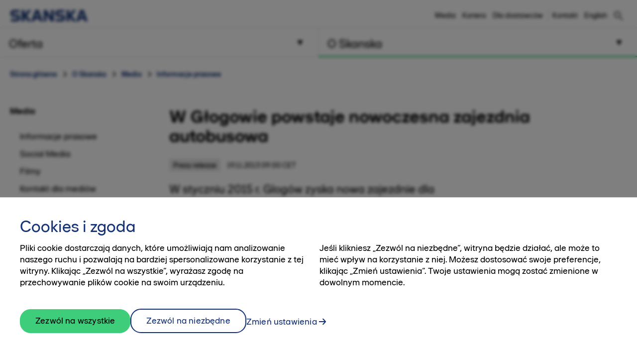

--- FILE ---
content_type: text/html; charset=utf-8
request_url: https://www.skanska.pl/o-skanska/media/informacje-prasowe/45623/W-Glogowie-powstaje-nowoczesna-zajezdnia-autobusowa-
body_size: 13657
content:

<!DOCTYPE html>
<html lang="pl-PL" data-page-generated="2025-11-16T00:53:07">
<head>

<!-- OneTrust Cookies Consent Notice start for www.skanska.pl -->
<script type="text/javascript">
function OptanonWrapper() {
    setTimeout(function () {
        if (window.location.href.indexOf('/polityka-prywatnoci') !== -1 || window.location.href.indexOf('/terms-of-use') !== -1) {
            document.getElementById('onetrust-consent-sdk').style.display = 'none';
            document.getElementById('onetrust-pc-sdk').style.display = 'none';
            var darkFilters = document.getElementsByClassName('onetrust-pc-dark-filter');
            if (darkFilters && darkFilters.length) {
                for (i = 0; i < darkFilters.length; i++) {
                    darkFilters[i].style.display = 'none';
                }
            }
        }

        var privacyLinks = document.getElementsByClassName('privacy-notice-link');
        if (privacyLinks && privacyLinks.length) {
            privacyLinks[0].target = '';
        }
    }, 0);

    cookieListOneTrust.init();
}
</script>
<!-- OneTrust Cookies Consent Notice end for www.skanska.pl -->
<meta charset="utf-8">

    <meta name="google-site-verification" content="YyzvvRiWu8guI48H2hiwmhl3-w2QS_AfzKvn3lSgXH4">

    <meta name="facebook-domain-verification" content="80canmk8mqvfrtfyrakzmr1h1fpprc">

<meta name="viewport" content="width=device-width, initial-scale=1.0">



<title>W Głogowie powstaje nowoczesna zajezdnia autobusowa  | www.skanska.pl</title>

 

    <link rel="canonical" href="/o-skanska/media/informacje-prasowe/45623/W-Glogowie-powstaje-nowoczesna-zajezdnia-autobusowa-">

<meta name="format-detection" content="telephone=no">

<meta name="description" content="W styczniu 2015 r. Glog&oacute;w zyska nowa zajezdnie dla pojazd&oacute;w komunikacji miejskiej z profesjonalnym zapleczem warsztatowym. Inwestycje o wartosci 14,2 mln zl netto realizuje firma Skanska na zleceni...">
<meta property="og:description" content="W styczniu 2015 r. Glog&oacute;w zyska nowa zajezdnie dla pojazd&oacute;w komunikacji miejskiej z profesjonalnym zapleczem warsztatowym. Inwestycje o wartosci 14,2 mln zl netto realizuje firma Skanska na zleceni...">
<meta name="twitter:description" content="W styczniu 2015 r. Glog&oacute;w zyska nowa zajezdnie dla pojazd&oacute;w komunikacji miejskiej z profesjonalnym zapleczem warsztatowym. Inwestycje o wartosci 14,2 mln zl netto realizuje firma Skanska na zleceni...">

<meta property="og:title" content="W Głogowie powstaje nowoczesna zajezdnia autobusowa  | www.skanska.pl">
<meta name="twitter:title" content="W Głogowie powstaje nowoczesna zajezdnia autobusowa  | www.skanska.pl">
<meta property="og:site_name" content="www.skanska.pl">


    <meta property="og:url" content="/o-skanska/media/informacje-prasowe/45623/W-Glogowie-powstaje-nowoczesna-zajezdnia-autobusowa-">
<meta property="og:type" content="website">

    <meta name="twitter:card" content="summary">

    <meta property="fb:app_id" content="2149551031935687" />

    <meta property="og:image" content="https://www.skanska.pl/4a83c3/globalassets/externalcontent2/news/w-gogowie-powstaje-nowoczesna-zajezdnia-autobusowa-/7a4dabcb-02f0-4de2-81e6-5fedd44705ad.1.jpg?w=1200&h=630&mode=crop">
        <meta property="og:image:width" content="1200" />
        <meta property="og:image:height" content="630" />
    <meta name="twitter:image" content="https://www.skanska.pl/4a83c3/globalassets/externalcontent2/news/w-gogowie-powstaje-nowoczesna-zajezdnia-autobusowa-/7a4dabcb-02f0-4de2-81e6-5fedd44705ad.1.jpg?w=1200&h=600&mode=crop">


<link rel="apple-touch-icon" href="/favicon.svg">

<link rel="icon" type="image/svg+xml" sizes="any" href="/favicon.svg">
<link rel="alternate icon" href="/favicon.ico">
<link rel="mask-icon" href="/favicon.svg">


    
    <script>
        (function (w, d, s, l, i) {
                w[l] = w[l] || []; w[l].push({
                    'gtm.start':
                new Date().getTime(), event: 'gtm.js'
            }); var f = d.getElementsByTagName(s)[0],
            j = d.createElement(s), dl = l != 'dataLayer' ? '&l=' + l : ''; j.async = true; j.src =
            '//www.googletagmanager.com/gtm.js?id=' + i + dl; f.parentNode.insertBefore(j, f);
        })(window, document, 'script', 'dataLayer', 'GTM-K7FL955');</script>




<link href="/bundles/css/global.css?v=UYMXyY00I9eeXypoGY4BqmQMSTC_4OMbhhyGvU4e03Q1" rel="stylesheet"/>


<link href="/bundles/css/less-national-blue.css?v=JlNjBWJCA3vmkg6wkOMvJ9poTTYSpTJAnFhHSKt8Jm01" rel="stylesheet"/>




<script type="text/javascript">var appInsights=window.appInsights||function(config){function t(config){i[config]=function(){var t=arguments;i.queue.push(function(){i[config].apply(i,t)})}}var i={config:config},u=document,e=window,o="script",s="AuthenticatedUserContext",h="start",c="stop",l="Track",a=l+"Event",v=l+"Page",r,f;setTimeout(function(){var t=u.createElement(o);t.src=config.url||"https://js.monitor.azure.com/scripts/a/ai.0.js";u.getElementsByTagName(o)[0].parentNode.appendChild(t)});try{i.cookie=u.cookie}catch(y){}for(i.queue=[],r=["Event","Exception","Metric","PageView","Trace","Dependency"];r.length;)t("track"+r.pop());return t("set"+s),t("clear"+s),t(h+a),t(c+a),t(h+v),t(c+v),t("flush"),config.disableExceptionTracking||(r="onerror",t("_"+r),f=e[r],e[r]=function(config,t,u,e,o){var s=f&&f(config,t,u,e,o);return s!==!0&&i["_"+r](config,t,u,e,o),s}),i}({instrumentationKey:"dfafba7f-a959-4632-b71c-8cb450c139d9",sdkExtension:"a"});window.appInsights=appInsights;appInsights.queue&&appInsights.queue.length===0&&appInsights.trackPageView();</script></head>
<body class="national NewsArticleContainerPageTypeModel " data-gck="-8584383562582474346" data-isineditmode="False" data-language="pl-PL" data-user-login="False">
    
    <noscript>
        <iframe src="//www.googletagmanager.com/ns.html?id=GTM-K7FL955" height="0" width="0" style="display:none;visibility:hidden"></iframe>
    </noscript>



    
<div id="react-el_alert-dialog"
     data-ytbuttonnewtab="Otw&#243;rz w nowej karcie"
     data-ytbuttoncookies="Dostosuj cookies"
     data-ytbuttonclose="Zamknij"
     data-ytbody="Aby uzyskać dostęp do tego filmu na YouTube i obejrzeć go, prosimy o akceptację plik&#243;w cookie naszej witryny. Alternatywnie, możesz zdecydować się na wyświetlenie treści bezpośrednio na oficjalnej stronie YouTube."
     data-yttitle="Zobacz wideo YouTube"
></div>

<div id="react-el_image-enlarger-dialog"></div>
    <div class="skip-link">
        <a href="#MainContentArea" class="btn">Pomiń</a>
    </div>

    

<header class="header-national">

    <div class="header-top-container">
        <div class="container">
            <a href="/" title="Skanska w Polsce" class="logo-nnw">
                <img  src="/4ae4c0/globalassets/common-items/skanska_logotype_posblue.svg" alt="Skanska w Polsce" />
            </a>

            <button class="menu-button nav-button hidden-sm hidden-md hidden-lg pull-right hidden-print">
                    <span class="sr-only">Menu</span>
                <span class="bars"><span class="bar"></span><span class="bar"></span><span class="bar"></span></span>
            </button>

                <a href="/szukaj/" class="menu-button hidden-sm hidden-md hidden-lg pull-right hidden-print" title="Szukaj"><span class="sa sa-search" aria-hidden="true"></span></a>

            <div class="right-menu">
              <ul class="pull-right list-inline navigation functions-menu hidden-print">
                    <li class="header-links">
                      <a href="/o-skanska/media/">Media</a>
                    </li>
                    <li class="header-links">
                      <a href="/o-skanska/kariera/">Kariera</a>
                    </li>
                    <li class="header-links-last">
                      <a href="/o-skanska/dla-dostawcow/" target="_top" title="Dla dostawców">Dla dostawc&#243;w</a>
                    </li>

                  <li class="text-left">
                    <a href="/o-skanska/kontakt/" style="display: flex" title="Kontakt"  >

                        <span class="sr-only">Kontakt</span><span>Kontakt</span>
                    </a>
                  </li>

                  <li>
                    <a href="/en-us/about-skanska/media/press-releases/" style="display: flex; padding-right: 0" title="English">
English                    </a>
                  </li>
              </ul>

                <div class="quicksearch hidden-xs">
<form action="/szukaj/" method="get">                        <div class="quicksearch-container">
                            <div class="quicksearch-form-elements">
                                <input type="search" name="searchQuery" placeholder="Szybkie wyszukiwanie" tabindex="-1" autocomplete="Find" data-autocomplete="Find">
                                <button type="submit" value="" class="btn btn-quicksearch btn-no-margin btn-primary" tabindex="-1">Pokaż wszystkie</button>
                            </div>

                            <button type="button" title="Szukaj" class="open-quicksearch">
                              <span class="open">
                                <svg xmlns="http://www.w3.org/2000/svg" width="24" height="24" viewBox="0 0 24 24"><path d="M12 11.293l10.293-10.293.707.707-10.293 10.293 10.293 10.293-.707.707-10.293-10.293-10.293 10.293-.707-.707 10.293-10.293-10.293-10.293.707-.707 10.293 10.293z" /></svg>

                              </span>
                              <span class="closed">
                                
                                <svg width="24" height="24" viewBox="0 0 32 32" fill="none" xmlns="http://www.w3.org/2000/svg" style="max-width: 100%; max-height: 100%;">
                                  <path d="M12.5 21C7.813 21 4 17.1865 4 12.5C4 7.813 7.813 4 12.5 4C17.1865 4 21 7.813 21 12.5C21 17.1865 17.1865 21 12.5 21ZM12.5 6C8.916 6 6 8.916 6 12.5C6 16.084 8.916 19 12.5 19C16.084 19 19 16.084 19 12.5C19 8.916 16.084 6 12.5 6Z" fill="black" />
                                  <path d="M20.7068 19.293L19.2927 20.7071L26.2927 27.707L27.7067 26.293L20.7068 19.293Z" fill="black" />
                                </svg>

                              </span>
                            </button>
                        </div>
                        <div id="quicksearch-autocomplete" class="clearfix"></div>
</form>                </div>
            </div>
        </div>
    </div>



<div class="navigation-top-area clearfix hidden-print">
            <div class="entrance-holder">


                <nav class="entrance ">
                    <a href="#" tabindex="0" aria-expanded="false" aria-controls="menu-entrance-id-34268" class="clearfix text-left menu-link  " data-target="entrance-id-34268" data-name="/oferta/">
                        <div class="link-container">
                            <span class="entrance-heading ">
                                    <span class="sr-only">Menu </span>
                                <span class="heading-text">Oferta</span>
                            </span>
                                <span class="entrance-sub hidden-xs hidden-sm ">Zakres usług – co możemy dla Ciebie zrobić</span>

                                <svg version="1.1" xmlns="http://www.w3.org/2000/svg" xmlns:xlink="http://www.w3.org/1999/xlink" x="0px" y="0px" width="10px" height="11px" viewBox="0 0 10 11" enable-background="new 0 0 10 11" xml:space="preserve" class="toggler-plus toggle-main-menu">
    <g id="MENU" fill-rule="evenodd" transform="rotate(90,5,5.5)">
    <g transform="translate(-178,-28)" id="g14">
    <g id="g12">
    <g id="g10">
    <g transform="translate(50,18)" id="g8">
    <polygon points="128.53246,20.5 137.5,15.5 128.5,10.5 " id="polygon6" />
                        </g>
                    </g>
                </g>
            </g>
        </g>
    </svg>
    <svg version="1.0" xmlns="http://www.w3.org/2000/svg" width="11.000000pt" height="10.000000pt" viewBox="0 0 11.000000 10.000000" preserveAspectRatio="xMidYMid meet" class="toggler-minus toggle-main-menu">
        <g transform="translate(0.000000,10.000000) scale(0.100000,-0.100000)" fill="#000000" stroke="none">
            <path d="M30 50 l-20 -40 45 0 45 0 -20 40 c-11 22 -22 40 -25 40 -3 0 -14 -18 -25 -40z" />
        </g>
    </svg>

                        </div>
                    </a>

                    <div class="menu menu-entrance-id-34268 menu-index-1" id="menu-entrance-id-34268" aria-hidden="true" data-bottom-area-id="menu-entrance-id-34268"
                         data-adjust-height="false">

                        <div class="container menu-cols">
                            <div class="row">

                                            <div class="col-xs-12 col-md-6">
                                                    <div class=" menu-section">
                                                        <h4 class="menu-title  ">
                                                            <a class=" " href="/oferta/generalne-wykonawstwo/"
                                                               
                                                               >
                                                                    <span class="sr-only">Menu</span>
                                                                Budownictwo kubaturowe
                                                            </a>
                                                        </h4>
                                                    </div>
                                                    <div class=" menu-section">
                                                        <h4 class="menu-title  ">
                                                            <a class=" " href="/oferta/budownictwo-inzynieryjne/"
                                                               
                                                               >
                                                                    <span class="sr-only">Menu</span>
                                                                Budownictwo inżynieryjne
                                                            </a>
                                                        </h4>
                                                    </div>
                                                    <div class=" menu-section">
                                                        <h4 class="menu-title has-children ">
                                                            <a class=" " href="/oferta/uslugi/"
                                                               
                                                               >
                                                                    <span class="sr-only">Menu</span>
                                                                Usługi
                                                            </a>
                                                                <span class="toggler visible-xs visible-sm " data-toggle-target="target-34290">
                                                                        <img src="/Static/img/Arrow_Main_Menu.svg" class="toggler-plus hidden-xs hidden-sm " />
    <img src="/Static/img/Arrow_Main_Menu_down.svg" class="toggler-minus hidden-xs hidden-sm " />
    <svg version="1.1" id="Layer_1" xmlns="http://www.w3.org/2000/svg" xmlns:xlink="http://www.w3.org/1999/xlink" x="0px" y="0px" width="10px" height="11px" viewBox="0 0 10 11" enable-background="new 0 0 10 11" xml:space="preserve" class="toggler-plus hidden-md hidden-lg">
    <g id="MENU" fill-rule="evenodd">
    <g transform="translate(-178.000000, -28.000000)">
    <g>
    <g>
    <g transform="translate(50.000000, 18.000000)">
    <polygon points="128.5 10.5 128.532459 20.5 137.5 15.5"></polygon>
                        </g>
                    </g>
                </g>
            </g>
        </g>
    </svg>
    <svg version="1.1" id="Layer_1" xmlns="http://www.w3.org/2000/svg" xmlns:xlink="http://www.w3.org/1999/xlink" x="0px" y="0px" width="10px" height="11px" viewBox="0 0 10 11" enable-background="new 0 0 10 11" xml:space="preserve" class="toggler-minus hidden-md hidden-lg">
    <g id="MENU" fill-rule="evenodd" transform="rotate(90,5,5.5)">
    <g transform="translate(-178,-28)" id="g14">
    <g id="g12">
    <g id="g10">
    <g transform="translate(50,18)" id="g8">
    <polygon points="128.53246,20.5 137.5,15.5 128.5,10.5 " id="polygon6" />
                        </g>
                    </g>
                </g>
            </g>
        </g>
    </svg>

                                                                </span>
                                                        </h4>
                                                            <ul class=" list-unstyled level-3 " id="target-34290">
                                                                        <li class="    no-show clear-selected">
            <a href="/oferta/uslugi/sprzedaz-sprzetu/"  >Sprzedaż sprzętu</a>

        </li>
        <li class="    no-show clear-selected">
            <a href="/oferta/uslugi/roboty_geotechniczne/"  rel=nofollow>Roboty geotechnicze</a>

        </li>
        <li class="    no-show clear-selected">
            <a href="/oferta/uslugi/wynajem-sprzetu/"  >Wynajem sprzętu</a>

        </li>
        <li class="    no-show clear-selected">
            <a href="/oferta/uslugi/roboty-ziemne/"  >Roboty ziemne</a>

        </li>
        <li class="    no-show clear-selected">
            <a href="/oferta/uslugi/systemy-bhp/"  rel=nofollow>Wynajem system&#243;w BHP</a>

        </li>
        <li class="    no-show clear-selected">
            <a href="/oferta/uslugi/mobilna-wytwornia-mas-na-zimno/"  >Mobilna wytw&#243;rnia mas na zimno</a>

        </li>
        <li class="    no-show clear-selected">
            <a href="/oferta/uslugi/roboty-kolejowe/"  >Roboty kolejowe</a>

        </li>

                                                            </ul>
                                                    </div>
                                                    <div class=" menu-section">
                                                        <h4 class="menu-title  ">
                                                            <a class=" " href="/oferta/wypozyczalnia/"
                                                               
                                                               >
                                                                    <span class="sr-only">Menu</span>
                                                                Wypożyczalnie sprzętu
                                                            </a>
                                                        </h4>
                                                    </div>
                                                    <div class=" menu-section">
                                                        <h4 class="menu-title  ">
                                                            <a class=" " href="/oferta/powierzchnia-biurowa-do-podnajmu/"
                                                               
                                                               >
                                                                    <span class="sr-only">Menu</span>
                                                                Powierzchnia biurowa do podnajmu
                                                            </a>
                                                        </h4>
                                                    </div>
                                                    <div class=" menu-section">
                                                        <h4 class="menu-title  ">
                                                            <a class=" " href="/o-skanska/kontakt/potrzebujesz-wykonawcy-inwestycji/"
                                                               
                                                               >
                                                                    <span class="sr-only">Menu</span>
                                                                Kontakt dla inwestor&#243;w
                                                            </a>
                                                        </h4>
                                                    </div>
                                            </div>
                                            <div class="col-xs-12 col-md-6">
                                                    <div class=" menu-section">
                                                        <h4 class="menu-title  ">
                                                            <a class=" " href="/oferta/mieszkania/"
                                                               
                                                               >
                                                                    <span class="sr-only">Menu</span>
                                                                Mieszkania
                                                            </a>
                                                        </h4>
                                                    </div>
                                                    <div class=" menu-section">
                                                        <h4 class="menu-title  ">
                                                            <a class=" " href="/oferta/Biura/"
                                                               
                                                               >
                                                                    <span class="sr-only">Menu</span>
                                                                Biura
                                                            </a>
                                                        </h4>
                                                    </div>
                                                    <div class=" menu-section">
                                                        <h4 class="menu-title  ">
                                                            <a class=" " href="/oferta/realizacje/"
                                                               
                                                               >
                                                                    <span class="sr-only">Menu</span>
                                                                Zrealizowane projekty
                                                            </a>
                                                        </h4>
                                                    </div>
                                            </div>

                            </div>
                        </div>
                    </div>
                </nav>
            </div>
            <div class="entrance-holder">


                <nav class="entrance ">
                    <a href="#" tabindex="0" aria-expanded="false" aria-controls="menu-entrance-id-34361" class="clearfix text-left menu-link active " data-target="entrance-id-34361" data-name="/o-skanska/">
                        <div class="link-container">
                            <span class="entrance-heading ">
                                    <span class="sr-only">Menu </span>
                                <span class="heading-text">O Skanska</span>
                            </span>
                                <span class="entrance-sub hidden-xs hidden-sm ">Kim jesteśmy – firma, kultura, praca</span>

                                <svg version="1.1" xmlns="http://www.w3.org/2000/svg" xmlns:xlink="http://www.w3.org/1999/xlink" x="0px" y="0px" width="10px" height="11px" viewBox="0 0 10 11" enable-background="new 0 0 10 11" xml:space="preserve" class="toggler-plus toggle-main-menu">
    <g id="MENU" fill-rule="evenodd" transform="rotate(90,5,5.5)">
    <g transform="translate(-178,-28)" id="g14">
    <g id="g12">
    <g id="g10">
    <g transform="translate(50,18)" id="g8">
    <polygon points="128.53246,20.5 137.5,15.5 128.5,10.5 " id="polygon6" />
                        </g>
                    </g>
                </g>
            </g>
        </g>
    </svg>
    <svg version="1.0" xmlns="http://www.w3.org/2000/svg" width="11.000000pt" height="10.000000pt" viewBox="0 0 11.000000 10.000000" preserveAspectRatio="xMidYMid meet" class="toggler-minus toggle-main-menu">
        <g transform="translate(0.000000,10.000000) scale(0.100000,-0.100000)" fill="#000000" stroke="none">
            <path d="M30 50 l-20 -40 45 0 45 0 -20 40 c-11 22 -22 40 -25 40 -3 0 -14 -18 -25 -40z" />
        </g>
    </svg>

                        </div>
                    </a>

                    <div class="menu menu-entrance-id-34361 menu-index-2" id="menu-entrance-id-34361" aria-hidden="true" data-bottom-area-id="menu-entrance-id-34361"
                         data-adjust-height="false">

                        <div class="container menu-cols">
                            <div class="row">

                                            <div class="col-xs-12 col-md-6">
                                                    <div class=" menu-section">
                                                        <h4 class="menu-title has-children ">
                                                            <a class=" " href="/o-skanska/skanska-w-polsce/"
                                                               
                                                               >
                                                                    <span class="sr-only">Menu</span>
                                                                Skanska w skr&#243;cie
                                                            </a>
                                                                <span class="toggler visible-xs visible-sm " data-toggle-target="target-174472">
                                                                        <img src="/Static/img/Arrow_Main_Menu.svg" class="toggler-plus hidden-xs hidden-sm " />
    <img src="/Static/img/Arrow_Main_Menu_down.svg" class="toggler-minus hidden-xs hidden-sm " />
    <svg version="1.1" id="Layer_1" xmlns="http://www.w3.org/2000/svg" xmlns:xlink="http://www.w3.org/1999/xlink" x="0px" y="0px" width="10px" height="11px" viewBox="0 0 10 11" enable-background="new 0 0 10 11" xml:space="preserve" class="toggler-plus hidden-md hidden-lg">
    <g id="MENU" fill-rule="evenodd">
    <g transform="translate(-178.000000, -28.000000)">
    <g>
    <g>
    <g transform="translate(50.000000, 18.000000)">
    <polygon points="128.5 10.5 128.532459 20.5 137.5 15.5"></polygon>
                        </g>
                    </g>
                </g>
            </g>
        </g>
    </svg>
    <svg version="1.1" id="Layer_1" xmlns="http://www.w3.org/2000/svg" xmlns:xlink="http://www.w3.org/1999/xlink" x="0px" y="0px" width="10px" height="11px" viewBox="0 0 10 11" enable-background="new 0 0 10 11" xml:space="preserve" class="toggler-minus hidden-md hidden-lg">
    <g id="MENU" fill-rule="evenodd" transform="rotate(90,5,5.5)">
    <g transform="translate(-178,-28)" id="g14">
    <g id="g12">
    <g id="g10">
    <g transform="translate(50,18)" id="g8">
    <polygon points="128.53246,20.5 137.5,15.5 128.5,10.5 " id="polygon6" />
                        </g>
                    </g>
                </g>
            </g>
        </g>
    </svg>

                                                                </span>
                                                        </h4>
                                                            <ul class=" list-unstyled level-3 " id="target-174472">
                                                                        <li class="    no-show clear-selected">
            <a href="/o-skanska/skanska-w-polsce/nasza-historia/"  >Nasza historia</a>

        </li>
        <li class="    no-show clear-selected">
            <a href="/o-skanska/skanska-w-polsce/nasza-organizacja/"  >Nasza Organizacja</a>

        </li>
        <li class="    no-show clear-selected">
            <a href="/o-skanska/skanska-w-polsce/najwazniejsze-nagrody/"  >Najważniejsze nagrody</a>

        </li>
        <li class="    no-show clear-selected">
            <a href="/oferta/realizacje/"  >Zrealizowane projekty</a>

        </li>
        <li class="    no-show clear-selected">
            <a href="/o-skanska/skanska-w-polsce/nasze-wartosci/"  >Nasze wartości</a>

        </li>
        <li class="   has-children no-show clear-selected">
            <a href="/o-skanska/skanska-w-polsce/lad-korporacyjny/"  >Ład Korporacyjny</a>

                <span class="toggler visible-xs visible-sm  " data-toggle-target="target-168384">    <img src="/Static/img/Arrow_Main_Menu.svg" class="toggler-plus hidden-xs hidden-sm " />
    <img src="/Static/img/Arrow_Main_Menu_down.svg" class="toggler-minus hidden-xs hidden-sm " />
    <svg version="1.1" id="Layer_1" xmlns="http://www.w3.org/2000/svg" xmlns:xlink="http://www.w3.org/1999/xlink" x="0px" y="0px" width="10px" height="11px" viewBox="0 0 10 11" enable-background="new 0 0 10 11" xml:space="preserve" class="toggler-plus hidden-md hidden-lg">
    <g id="MENU" fill-rule="evenodd">
    <g transform="translate(-178.000000, -28.000000)">
    <g>
    <g>
    <g transform="translate(50.000000, 18.000000)">
    <polygon points="128.5 10.5 128.532459 20.5 137.5 15.5"></polygon>
                        </g>
                    </g>
                </g>
            </g>
        </g>
    </svg>
    <svg version="1.1" id="Layer_1" xmlns="http://www.w3.org/2000/svg" xmlns:xlink="http://www.w3.org/1999/xlink" x="0px" y="0px" width="10px" height="11px" viewBox="0 0 10 11" enable-background="new 0 0 10 11" xml:space="preserve" class="toggler-minus hidden-md hidden-lg">
    <g id="MENU" fill-rule="evenodd" transform="rotate(90,5,5.5)">
    <g transform="translate(-178,-28)" id="g14">
    <g id="g12">
    <g id="g10">
    <g transform="translate(50,18)" id="g8">
    <polygon points="128.53246,20.5 137.5,15.5 128.5,10.5 " id="polygon6" />
                        </g>
                    </g>
                </g>
            </g>
        </g>
    </svg>
</span>
                <ul class="list-unstyled hidden-md hidden-lg  level-4 menu-level-4 " id="target-168384" style="display: none; overflow: hidden;">
                            <li class="   ">
            <a href="/o-skanska/skanska-w-polsce/lad-korporacyjny/komunikacja-z-akcjonariuszami/"  >Komunikacja z akcjonariuszami Skanska S.A.</a>

        </li>
        <li class="   ">
            <a href="/o-skanska/skanska-w-polsce/lad-korporacyjny/informacje-dla-akcjonariuszy/"  >Komunikacja z akcjonariuszami Skanska Tomte 18 BIS S.A. w likwidacji</a>

        </li>
        <li class="   ">
            <a href="/o-skanska/skanska-w-polsce/lad-korporacyjny/sprawozdania-podatkowe/"  >Sprawozdania z realizacji strategii podatkowej</a>

        </li>
        <li class="   ">
            <a href="/o-skanska/skanska-w-polsce/lad-korporacyjny/a11/"  >A11</a>

        </li>

                </ul>
        </li>
        <li class="    no-show clear-selected">
            <a href="/o-skanska/skanska-w-polsce/zintegrowany-system-zarzadzania/"  >Zintegrowany System Zarządzania</a>

        </li>

                                                            </ul>
                                                    </div>
                                                    <div class=" menu-section">
                                                        <h4 class="menu-title has-children ">
                                                            <a class=" " href="/o-skanska/kariera/"
                                                               
                                                               >
                                                                    <span class="sr-only">Menu</span>
                                                                Kariera
                                                            </a>
                                                                <span class="toggler visible-xs visible-sm " data-toggle-target="target-170504">
                                                                        <img src="/Static/img/Arrow_Main_Menu.svg" class="toggler-plus hidden-xs hidden-sm " />
    <img src="/Static/img/Arrow_Main_Menu_down.svg" class="toggler-minus hidden-xs hidden-sm " />
    <svg version="1.1" id="Layer_1" xmlns="http://www.w3.org/2000/svg" xmlns:xlink="http://www.w3.org/1999/xlink" x="0px" y="0px" width="10px" height="11px" viewBox="0 0 10 11" enable-background="new 0 0 10 11" xml:space="preserve" class="toggler-plus hidden-md hidden-lg">
    <g id="MENU" fill-rule="evenodd">
    <g transform="translate(-178.000000, -28.000000)">
    <g>
    <g>
    <g transform="translate(50.000000, 18.000000)">
    <polygon points="128.5 10.5 128.532459 20.5 137.5 15.5"></polygon>
                        </g>
                    </g>
                </g>
            </g>
        </g>
    </svg>
    <svg version="1.1" id="Layer_1" xmlns="http://www.w3.org/2000/svg" xmlns:xlink="http://www.w3.org/1999/xlink" x="0px" y="0px" width="10px" height="11px" viewBox="0 0 10 11" enable-background="new 0 0 10 11" xml:space="preserve" class="toggler-minus hidden-md hidden-lg">
    <g id="MENU" fill-rule="evenodd" transform="rotate(90,5,5.5)">
    <g transform="translate(-178,-28)" id="g14">
    <g id="g12">
    <g id="g10">
    <g transform="translate(50,18)" id="g8">
    <polygon points="128.53246,20.5 137.5,15.5 128.5,10.5 " id="polygon6" />
                        </g>
                    </g>
                </g>
            </g>
        </g>
    </svg>

                                                                </span>
                                                        </h4>
                                                            <ul class=" list-unstyled level-3 " id="target-170504">
                                                                        <li class="     clear-selected">
            <a href="/o-skanska/kariera/swiat-pelen-mozliwosci/"  >Świat pełen możliwości</a>

        </li>
        <li class="     clear-selected">
            <a href="/o-skanska/kariera/oferty-pracy/"  >Oferty pracy</a>

        </li>
        <li class="     clear-selected">
            <a href="/o-skanska/kariera/ppl2025/"  >Program Praktyk Letnich 2025</a>

        </li>
        <li class="   has-children no-show clear-selected">
            <a href="/o-skanska/kariera/ochronadanychwrekrutacji/"  >Ochrona danych w procesie rekrutacji</a>

                <span class="toggler visible-xs visible-sm  " data-toggle-target="target-85568">    <img src="/Static/img/Arrow_Main_Menu.svg" class="toggler-plus hidden-xs hidden-sm " />
    <img src="/Static/img/Arrow_Main_Menu_down.svg" class="toggler-minus hidden-xs hidden-sm " />
    <svg version="1.1" id="Layer_1" xmlns="http://www.w3.org/2000/svg" xmlns:xlink="http://www.w3.org/1999/xlink" x="0px" y="0px" width="10px" height="11px" viewBox="0 0 10 11" enable-background="new 0 0 10 11" xml:space="preserve" class="toggler-plus hidden-md hidden-lg">
    <g id="MENU" fill-rule="evenodd">
    <g transform="translate(-178.000000, -28.000000)">
    <g>
    <g>
    <g transform="translate(50.000000, 18.000000)">
    <polygon points="128.5 10.5 128.532459 20.5 137.5 15.5"></polygon>
                        </g>
                    </g>
                </g>
            </g>
        </g>
    </svg>
    <svg version="1.1" id="Layer_1" xmlns="http://www.w3.org/2000/svg" xmlns:xlink="http://www.w3.org/1999/xlink" x="0px" y="0px" width="10px" height="11px" viewBox="0 0 10 11" enable-background="new 0 0 10 11" xml:space="preserve" class="toggler-minus hidden-md hidden-lg">
    <g id="MENU" fill-rule="evenodd" transform="rotate(90,5,5.5)">
    <g transform="translate(-178,-28)" id="g14">
    <g id="g12">
    <g id="g10">
    <g transform="translate(50,18)" id="g8">
    <polygon points="128.53246,20.5 137.5,15.5 128.5,10.5 " id="polygon6" />
                        </g>
                    </g>
                </g>
            </g>
        </g>
    </svg>
</span>
                <ul class="list-unstyled hidden-md hidden-lg  level-4 menu-level-4 " id="target-85568" style="display: none; overflow: hidden;">
                            <li class="   has-children">
            <a href="/o-skanska/kariera/ochronadanychwrekrutacji/skanska-residential-development-poland-sp.-z-o.o.2/"  >Skanska Residential Development Poland Sp. z o.o.</a>

                <span class="toggler visible-xs visible-sm " data-toggle-target="target-86092">    <img src="/Static/img/Arrow_Main_Menu.svg" class="toggler-plus hidden-xs hidden-sm " />
    <img src="/Static/img/Arrow_Main_Menu_down.svg" class="toggler-minus hidden-xs hidden-sm " />
    <svg version="1.1" id="Layer_1" xmlns="http://www.w3.org/2000/svg" xmlns:xlink="http://www.w3.org/1999/xlink" x="0px" y="0px" width="10px" height="11px" viewBox="0 0 10 11" enable-background="new 0 0 10 11" xml:space="preserve" class="toggler-plus hidden-md hidden-lg">
    <g id="MENU" fill-rule="evenodd">
    <g transform="translate(-178.000000, -28.000000)">
    <g>
    <g>
    <g transform="translate(50.000000, 18.000000)">
    <polygon points="128.5 10.5 128.532459 20.5 137.5 15.5"></polygon>
                        </g>
                    </g>
                </g>
            </g>
        </g>
    </svg>
    <svg version="1.1" id="Layer_1" xmlns="http://www.w3.org/2000/svg" xmlns:xlink="http://www.w3.org/1999/xlink" x="0px" y="0px" width="10px" height="11px" viewBox="0 0 10 11" enable-background="new 0 0 10 11" xml:space="preserve" class="toggler-minus hidden-md hidden-lg">
    <g id="MENU" fill-rule="evenodd" transform="rotate(90,5,5.5)">
    <g transform="translate(-178,-28)" id="g14">
    <g id="g12">
    <g id="g10">
    <g transform="translate(50,18)" id="g8">
    <polygon points="128.53246,20.5 137.5,15.5 128.5,10.5 " id="polygon6" />
                        </g>
                    </g>
                </g>
            </g>
        </g>
    </svg>
</span>
                <ul class="list-unstyled hidden-md hidden-lg  level-5" id="target-86092">
                            <li class="   ">
            <a href="/o-skanska/kariera/ochronadanychwrekrutacji/skanska-residential-development-poland-sp.-z-o.o.2/wzor-zgody-na-przetwarzanie-danych-osobowych/"  >Wz&#243;r zgody na przetwarzanie danych osobowych</a>

        </li>
        <li class="   ">
            <a href="/o-skanska/kariera/ochronadanychwrekrutacji/skanska-residential-development-poland-sp.-z-o.o.2/obowiazek-informacyjny-wobec-pracownikow-zatrudnionych-na-umowe-cywilnoprawna/"  >Obowiązek informacyjny wobec kandydat&#243;w do zatrudnienia na podstawie umowy cywilnoprawnej</a>

        </li>
        <li class="   ">
            <a href="/o-skanska/kariera/ochronadanychwrekrutacji/skanska-residential-development-poland-sp.-z-o.o.2/obowiazek-informacyjny-wobec-pracownikow-zatrudnionych-na-umowe-o-prace/"  >Obowiązek informacyjny wobec kandydat&#243;w do zatrudnienia na podstawie umowy o pracę</a>

        </li>

                </ul>
        </li>
        <li class="   has-children">
            <a href="/o-skanska/kariera/ochronadanychwrekrutacji/skanska-property-poland/"  >Skanska Property Poland Sp. z o.o.</a>

                <span class="toggler visible-xs visible-sm " data-toggle-target="target-86063">    <img src="/Static/img/Arrow_Main_Menu.svg" class="toggler-plus hidden-xs hidden-sm " />
    <img src="/Static/img/Arrow_Main_Menu_down.svg" class="toggler-minus hidden-xs hidden-sm " />
    <svg version="1.1" id="Layer_1" xmlns="http://www.w3.org/2000/svg" xmlns:xlink="http://www.w3.org/1999/xlink" x="0px" y="0px" width="10px" height="11px" viewBox="0 0 10 11" enable-background="new 0 0 10 11" xml:space="preserve" class="toggler-plus hidden-md hidden-lg">
    <g id="MENU" fill-rule="evenodd">
    <g transform="translate(-178.000000, -28.000000)">
    <g>
    <g>
    <g transform="translate(50.000000, 18.000000)">
    <polygon points="128.5 10.5 128.532459 20.5 137.5 15.5"></polygon>
                        </g>
                    </g>
                </g>
            </g>
        </g>
    </svg>
    <svg version="1.1" id="Layer_1" xmlns="http://www.w3.org/2000/svg" xmlns:xlink="http://www.w3.org/1999/xlink" x="0px" y="0px" width="10px" height="11px" viewBox="0 0 10 11" enable-background="new 0 0 10 11" xml:space="preserve" class="toggler-minus hidden-md hidden-lg">
    <g id="MENU" fill-rule="evenodd" transform="rotate(90,5,5.5)">
    <g transform="translate(-178,-28)" id="g14">
    <g id="g12">
    <g id="g10">
    <g transform="translate(50,18)" id="g8">
    <polygon points="128.53246,20.5 137.5,15.5 128.5,10.5 " id="polygon6" />
                        </g>
                    </g>
                </g>
            </g>
        </g>
    </svg>
</span>
                <ul class="list-unstyled hidden-md hidden-lg  level-5" id="target-86063">
                            <li class="   ">
            <a href="/o-skanska/kariera/ochronadanychwrekrutacji/skanska-property-poland/polityka-transparentnosci/"  >Polityka transparentności</a>

        </li>
        <li class="   ">
            <a href="/o-skanska/kariera/ochronadanychwrekrutacji/skanska-property-poland/wzor-zgody-na-przetwarzanie-danych-osobowych/"  >Wz&#243;r zgody na przetwarzanie danych osobowych</a>

        </li>
        <li class="   ">
            <a href="/o-skanska/kariera/ochronadanychwrekrutacji/skanska-property-poland/obowiazek-informacyjny-wobec-pracownikow-zatrudnionych-na-umowe-cywilnoprawna/"  >Obowiązek informacyjny wobec pracownik&#243;w zatrudnionych na umowę cywilnoprawną</a>

        </li>
        <li class="   ">
            <a href="/o-skanska/kariera/ochronadanychwrekrutacji/skanska-property-poland/obowiazek-informacyjny-wobec-pracownikow-zatrudnionych-na-umowe-o-prace/"  >Obowiązek informacyjny wobec pracownik&#243;w zatrudnionych na umowę o pracę</a>

        </li>

                </ul>
        </li>
        <li class="   ">
            <a href="/o-skanska/kariera/ochronadanychwrekrutacji/skanska-sa/"  >Skanska SA</a>

        </li>

                </ul>
        </li>

                                                            </ul>
                                                    </div>
                                                    <div class=" menu-section">
                                                        <h4 class="menu-title has-children ">
                                                            <a class=" " href="/o-skanska/zrownowazony-rozwoj-i-esg/"
                                                               
                                                               >
                                                                    <span class="sr-only">Menu</span>
                                                                Zr&#243;wnoważony rozw&#243;j i ESG
                                                            </a>
                                                                <span class="toggler visible-xs visible-sm " data-toggle-target="target-172576">
                                                                        <img src="/Static/img/Arrow_Main_Menu.svg" class="toggler-plus hidden-xs hidden-sm " />
    <img src="/Static/img/Arrow_Main_Menu_down.svg" class="toggler-minus hidden-xs hidden-sm " />
    <svg version="1.1" id="Layer_1" xmlns="http://www.w3.org/2000/svg" xmlns:xlink="http://www.w3.org/1999/xlink" x="0px" y="0px" width="10px" height="11px" viewBox="0 0 10 11" enable-background="new 0 0 10 11" xml:space="preserve" class="toggler-plus hidden-md hidden-lg">
    <g id="MENU" fill-rule="evenodd">
    <g transform="translate(-178.000000, -28.000000)">
    <g>
    <g>
    <g transform="translate(50.000000, 18.000000)">
    <polygon points="128.5 10.5 128.532459 20.5 137.5 15.5"></polygon>
                        </g>
                    </g>
                </g>
            </g>
        </g>
    </svg>
    <svg version="1.1" id="Layer_1" xmlns="http://www.w3.org/2000/svg" xmlns:xlink="http://www.w3.org/1999/xlink" x="0px" y="0px" width="10px" height="11px" viewBox="0 0 10 11" enable-background="new 0 0 10 11" xml:space="preserve" class="toggler-minus hidden-md hidden-lg">
    <g id="MENU" fill-rule="evenodd" transform="rotate(90,5,5.5)">
    <g transform="translate(-178,-28)" id="g14">
    <g id="g12">
    <g id="g10">
    <g transform="translate(50,18)" id="g8">
    <polygon points="128.53246,20.5 137.5,15.5 128.5,10.5 " id="polygon6" />
                        </g>
                    </g>
                </g>
            </g>
        </g>
    </svg>

                                                                </span>
                                                        </h4>
                                                            <ul class=" list-unstyled level-3 " id="target-172576">
                                                                        <li class="     clear-selected">
            <a href="/o-skanska/zrownowazony-rozwoj-i-esg/esg_w_skanska/"  >ESG - my na to m&#243;wimy zr&#243;wnoważony rozw&#243;j</a>

        </li>
        <li class="     clear-selected">
            <a href="/o-skanska/zrownowazony-rozwoj-i-esg/nasze-obszary-zrownowazonego-rozwoju/"  >Nasze obszary zr&#243;wnoważonego rozwoju</a>

        </li>
        <li class="     clear-selected">
            <a href="/o-skanska/zrownowazony-rozwoj-i-esg/certyfikaty/"  >Certyfikaty</a>

        </li>
        <li class="     clear-selected">
            <a href="/o-skanska/zrownowazony-rozwoj-i-esg/bezpieczenstwo/"  >Bezpieczeństwo w Skanska</a>

        </li>
        <li class="     clear-selected">
            <a href="/o-skanska/zrownowazony-rozwoj-i-esg/etyka/"  >Etyka</a>

        </li>
        <li class="     clear-selected">
            <a href="/o-skanska/zrownowazony-rozwoj-i-esg/chcemy-byc-dobrym-sasiadem/"  >Chcemy być dobrym sąsiadem</a>

        </li>
        <li class="     clear-selected">
            <a href="/o-skanska/zrownowazony-rozwoj-i-esg/roznorodnosc-i-wlaczanie/"  >R&#243;żnorodność i włączanie</a>

        </li>
        <li class="     clear-selected">
            <a href="/o-skanska/zrownowazony-rozwoj-i-esg/badania-techniczne-i-innowacje/"  >Badania techniczne i innowacje</a>

        </li>

                                                            </ul>
                                                    </div>
                                            </div>
                                            <div class="col-xs-12 col-md-6">
                                                    <div class=" menu-section">
                                                        <h4 class="menu-title has-children ">
                                                            <a class=" selected" href="/o-skanska/media/"
                                                               
                                                               >
                                                                    <span class="sr-only">Menu</span>
                                                                Media
                                                            </a>
                                                                <span class="toggler visible-xs visible-sm open" data-toggle-target="target-42053">
                                                                        <img src="/Static/img/Arrow_Main_Menu.svg" class="toggler-plus hidden-xs hidden-sm " />
    <img src="/Static/img/Arrow_Main_Menu_down.svg" class="toggler-minus hidden-xs hidden-sm " />
    <svg version="1.1" id="Layer_1" xmlns="http://www.w3.org/2000/svg" xmlns:xlink="http://www.w3.org/1999/xlink" x="0px" y="0px" width="10px" height="11px" viewBox="0 0 10 11" enable-background="new 0 0 10 11" xml:space="preserve" class="toggler-plus hidden-md hidden-lg">
    <g id="MENU" fill-rule="evenodd">
    <g transform="translate(-178.000000, -28.000000)">
    <g>
    <g>
    <g transform="translate(50.000000, 18.000000)">
    <polygon points="128.5 10.5 128.532459 20.5 137.5 15.5"></polygon>
                        </g>
                    </g>
                </g>
            </g>
        </g>
    </svg>
    <svg version="1.1" id="Layer_1" xmlns="http://www.w3.org/2000/svg" xmlns:xlink="http://www.w3.org/1999/xlink" x="0px" y="0px" width="10px" height="11px" viewBox="0 0 10 11" enable-background="new 0 0 10 11" xml:space="preserve" class="toggler-minus hidden-md hidden-lg">
    <g id="MENU" fill-rule="evenodd" transform="rotate(90,5,5.5)">
    <g transform="translate(-178,-28)" id="g14">
    <g id="g12">
    <g id="g10">
    <g transform="translate(50,18)" id="g8">
    <polygon points="128.53246,20.5 137.5,15.5 128.5,10.5 " id="polygon6" />
                        </g>
                    </g>
                </g>
            </g>
        </g>
    </svg>

                                                                </span>
                                                        </h4>
                                                            <ul class="selected list-unstyled level-3 " id="target-42053">
                                                                        <li class=" selected    clear-selected">
            <a href="/o-skanska/media/informacje-prasowe/"  >Informacje prasowe</a>

        </li>
        <li class="    no-show clear-selected">
            <a href="/o-skanska/media/social-media/"  >Social Media</a>

        </li>
        <li class="    no-show clear-selected">
            <a href="/o-skanska/media/galeria/"  >Filmy</a>

        </li>
        <li class="    no-show clear-selected">
            <a href="/o-skanska/media/kontakt-dla-mediow/"  >Kontakt dla medi&#243;w</a>

        </li>

                                                            </ul>
                                                    </div>
                                                    <div class=" menu-section">
                                                        <h4 class="menu-title has-children ">
                                                            <a class=" " href="/o-skanska/kontakt/"
                                                               
                                                               >
                                                                    <span class="sr-only">Menu</span>
                                                                Kontakt
                                                            </a>
                                                                <span class="toggler visible-xs visible-sm " data-toggle-target="target-34885">
                                                                        <img src="/Static/img/Arrow_Main_Menu.svg" class="toggler-plus hidden-xs hidden-sm " />
    <img src="/Static/img/Arrow_Main_Menu_down.svg" class="toggler-minus hidden-xs hidden-sm " />
    <svg version="1.1" id="Layer_1" xmlns="http://www.w3.org/2000/svg" xmlns:xlink="http://www.w3.org/1999/xlink" x="0px" y="0px" width="10px" height="11px" viewBox="0 0 10 11" enable-background="new 0 0 10 11" xml:space="preserve" class="toggler-plus hidden-md hidden-lg">
    <g id="MENU" fill-rule="evenodd">
    <g transform="translate(-178.000000, -28.000000)">
    <g>
    <g>
    <g transform="translate(50.000000, 18.000000)">
    <polygon points="128.5 10.5 128.532459 20.5 137.5 15.5"></polygon>
                        </g>
                    </g>
                </g>
            </g>
        </g>
    </svg>
    <svg version="1.1" id="Layer_1" xmlns="http://www.w3.org/2000/svg" xmlns:xlink="http://www.w3.org/1999/xlink" x="0px" y="0px" width="10px" height="11px" viewBox="0 0 10 11" enable-background="new 0 0 10 11" xml:space="preserve" class="toggler-minus hidden-md hidden-lg">
    <g id="MENU" fill-rule="evenodd" transform="rotate(90,5,5.5)">
    <g transform="translate(-178,-28)" id="g14">
    <g id="g12">
    <g id="g10">
    <g transform="translate(50,18)" id="g8">
    <polygon points="128.53246,20.5 137.5,15.5 128.5,10.5 " id="polygon6" />
                        </g>
                    </g>
                </g>
            </g>
        </g>
    </svg>

                                                                </span>
                                                        </h4>
                                                            <ul class=" list-unstyled level-3 " id="target-34885">
                                                                        <li class="    no-show clear-selected">
            <a href="/o-skanska/kontakt/lokalne-biura-skanska-w-pozostaych-miastach/"  >Lokalne biura Skanska</a>

        </li>
        <li class="    no-show clear-selected">
            <a href="/o-skanska/kontakt/biura-do-wynajecia/"  >Biura do wynajęcia</a>

        </li>
        <li class="    no-show clear-selected">
            <a href="/o-skanska/kontakt/chcesz-kupic-mieszkanie/"  >Chcesz kupić mieszkanie?</a>

        </li>
        <li class="    no-show clear-selected">
            <a href="/o-skanska/kontakt/potrzebujesz-wykonawcy-inwestycji/"  >Potrzebujesz wykonawcy inwestycji?</a>

        </li>
        <li class="    no-show clear-selected">
            <a href="/link/505817ba3aa64f8d8ee3eddf0dd8e53d.aspx" data-externalshortcutlink=true >Jesteś dziennikarzem?</a>

        </li>
        <li class="    no-show clear-selected">
            <a href="/o-skanska/kontakt/hr/"  >HR</a>

        </li>

                                                            </ul>
                                                    </div>
                                            </div>

                            </div>
                        </div>
                    </div>
                </nav>
            </div>
</div>





</header>


    <a class="back-to-top-link hidden-print" href="#" title="Powr&#243;t na g&#243;rę strony">
        <span class="arrow">c</span>
    </a>

    


<div class="container">
    


<div class="breadcrumbs">
    <ul class="list-inline">
        <li>
            <a href="/">Strona gł&#243;wna</a>            
        </li>
                        <li><a href="/?menu=34361"  
                        >O Skanska</a></li>
                <li><a href="/o-skanska/media/"   >Media</a></li>
                <li><a href="/o-skanska/media/informacje-prasowe/"   >Informacje prasowe</a></li>

    </ul>
</div>





    <div class="row">
        <div class="col-xs-12 col-sm-4 col-md-3 hidden-print hidden-sm hidden-xs">
            
<nav class="submenu">
        <h2>
            <a href="/o-skanska/media/" title="Media" 
                >Media</a>
        </h2>
        <ul class="list-unstyled toggleable">
                <li>
        <a href="/o-skanska/media/informacje-prasowe/"   >

            Informacje prasowe
        </a>

    </li>
    <li>
        <a href="/o-skanska/media/social-media/"   >

            Social Media
        </a>

    </li>
    <li>
        <a href="/o-skanska/media/galeria/"   >

            Filmy
        </a>

    </li>
    <li>
        <a href="/o-skanska/media/kontakt-dla-mediow/"   >

            Kontakt dla medi&#243;w
        </a>

    </li>

        </ul>
</nav>




        </div>
        <div class="col-xs-12 col-sm-12 col-md-9 full-width-print"  id="MainContentArea">
            


    <div class="row">
        <div class="col-sm-10 col-xs-12">
            <h1>W Głogowie powstaje nowoczesna zajezdnia autobusowa </h1>
        </div>
    </div>








            <div class="row">
                <div class="col-xs-12 col-sm-12 col-md-8 main-column">
                    

    <div class="press-release-page">
        <div class="press-release-info">
            <span class="type">Press release</span>
            <span class="date">19.11.2013 09:00 CET</span>
        </div>

            <div class="intro">
                W styczniu 2015 r. Glog&oacute;w zyska nowa zajezdnie dla pojazd&oacute;w komunikacji miejskiej z profesjonalnym zapleczem warsztatowym. Inwestycje o wartosci 14,2 mln zl netto realizuje firma Skanska na zlecenie glogowskiej Komunikacji Miejskiej. Dzisiaj wmurowano kamien wegielny pod budowana zajezdnie.
            </div>

                <div class="listing-image image-holder image--landscape image--newsarticle">
                    <img src="/4a83c3/globalassets/externalcontent2/news/w-gogowie-powstaje-nowoczesna-zajezdnia-autobusowa-/7a4dabcb-02f0-4de2-81e6-5fedd44705ad.1.jpg?height=400&width=825&mode=crop&scale=both" title="Zajezdnia w Głogowie" alt="Zajezdnia w Głogowie" onerror="javascript: console.log('<%= firstImage.Url %>' + 'The image has failed to load');" />
                    <button class="js--image-enlarger-button image-enlarger hidden-xs"
                            data-src="/4a83c3/globalassets/externalcontent2/news/w-gogowie-powstaje-nowoczesna-zajezdnia-autobusowa-/7a4dabcb-02f0-4de2-81e6-5fedd44705ad.1.jpg"
                            data-alt="Zajezdnia w Głogowie"
                            data-title="Zajezdnia w Głogowie">
                    </button>
                </div>

        <p>W styczniu 2015 r. zajezdnia będzie kompleksowo obsługiwać transport miejski na obszarze Gminy Miejskiej Głog&oacute;w. Obecna baza transportowa stanowi poważny problem ze względu na jej wielkość i stan technicznych. Stacja paliw i myjnia autobusowa nie spełniają wymog&oacute;w technicznych i obowiązujących norm.</p>
<p>- Inwestycja, kt&oacute;rą prowadzimy, wpłynie na podniesienie standardu usług w ramach transportu publicznego w Głogowie &ndash; m&oacute;wi Jarosław Jaś, Menadżer Projektu, Skanska. - Już za 13 miesięcy głogowianie zyskają&nbsp; nowoczesne zaplecze dla pojazd&oacute;w komunikacji miejskiej z profesjonalnym zapleczem warsztatowym. Baza zapewni lepsze warunki pracy dla kierowc&oacute;w autobus&oacute;w i pracownik&oacute;w zajezdni, lepsze warunki serwisowania samochod&oacute;w, a w rezultacie r&oacute;wnież wyższą jakość transportu publicznego w mieście.</p>
<p>Nowa zajezdnia powstaje przy ulicy Transportowej. W jej skład wejdzie budynek administracyjno &ndash; dyspozytorski, budynek halowy stacji obsługi autobus&oacute;w przeznaczony gł&oacute;wnie do serwisowania pojazd&oacute;w z pięcioma stanowiskami napraw i myjnią autobusową oraz stacja paliw. Nieopodal stacji znajdzie się wiata stanowiąca zadaszenie dystrybutor&oacute;w paliwa. Obudowę budynk&oacute;w będą stanowić panele z blachy stalowej, kt&oacute;re w niekt&oacute;rych miejscach zostaną ułożone w czerwono-białą szachownicę. Będzie to bezpośrednie nawiązanie do flagi Głogowa, jednocześnie logo Komunikacji Miejskiej.</p>
<p>W ramach inwestycji wykonane zostaną r&oacute;wnież: droga dojazdowa do obiektu z miejscami postojowymi dla samochod&oacute;w osobowych, place manewrowe, drogi przejazdowe, miejsca postojowe dla autobus&oacute;w (42), samochod&oacute;w gospodarczych oraz technicznych, chodniki. Łączna powierzchnia zabudowy inwestycji wyniesie ok. 1,5 tys. m kw., natomiast powierzchnia dr&oacute;g i parking&oacute;w &ndash; 9,8 tys. m kw.</p>
<p>Zadanie obejmuje także wykonanie sieci zewnętrznych (kanalizacja deszczowa, sanitarna wraz z systemem podczyszczania ściek&oacute;w z budynku stacji obsługi autobus&oacute;w, instalacja paliwowa ze zbiornikiem o pojemności 50 m sześc. i dystrybutorami).</p>
<p>W zakresie instalacji wewnętrznych znajdą się: węzeł cieplny zasilany z miejskiej sieci cieplnej na cele grzania budynk&oacute;w oraz&nbsp; c.w.u., wentylacja z rekuperacją i nagrzewnicami wodnymi, agregaty grzewczo-wentylacyjne z nagrzewnicami wodnymi, instalacje c.o. i ciepła technologicznego, agregaty grzewcze. Zesp&oacute;ł budynk&oacute;w zajezdni opr&oacute;cz standardowej instalacji elektrycznej wyposażony będzie w nowoczesne instalacje teletechniczne, tj. system telefonii, telewizji kablowej, rejestracja czasu pracy, telewizji dozorowej, włamania i napadu oraz kontroli dostępu.</p>
<p>Ponadto, wykonawca odpowiedzialny jest za całkowite wyposażenie pomieszczeń stacji obsługi w: myjnię, podnośniki do pojazd&oacute;w wraz z zestawem narzędzi monterskich. Autorem projektu jest wrocławska firma AGP Sp. z o.o.</p>
<p><strong>Harmonogram prac</strong></p>
<p>P<a></a>race ruszyły w pierwszej połowie października.&nbsp;- Do tej pory zrealizowaliśmy przyłącza zewnętrzne, roboty ziemne pod fundamenty oraz drogi &ndash; m&oacute;wi Agnieszka Brandenburg, Kierownik Budowy, Skanska. - Obecnie wykonujemy wykopy pod fundamenty pod budynek stacji obsługi i stacji paliw, prowadzimy budowę kanalizacji sanitarnej, deszczowej oraz sieci wodociągowej i instalacji sprężonego powietrza.</p>
<p>W najbliższym czasie planujemy budowę fundament&oacute;w pod budynek stacji obsługi pojazd&oacute;w. Do końca pierwszej połowy przyszłego roku zakończymy wszystkie roboty stanu surowego, a od maja &nbsp;2014 r. rozpoczniemy prace wykończeniowe. Prace zakończymy w styczniu 2015 r.</p>

            <div class="download">
                    <h3>Pobierz</h3>
                <ul class="downloads-list">
                                                <li>
                                <a href="https://services.files.skanska.com/file/download/7a4dabcb-02f0-4de2-81e6-5fedd44705ad.1" target="_blank" class="image">Zajezdnia w Głogowie</a>
                            </li>
                </ul>
            </div>


    </div>                    









                    
                </div>
                <aside class="col-xs-12 col-sm-12 col-md-4 right-column">

                    


                </aside>
            </div>








        </div>
    </div>

</div>





<footer>


    <div class="footer-middle hidden-print">
        <div class="container">
            <div class="row">
                <div class="col-xxs-12 col-xs-12 col-sm-12 col-md-12 col-lg-12 footer-second-row">
                    <div class="row clearfixer"><div class="col-xxs-12 col-xs-6 col-sm-6 col-md-3 col-lg-3 valuablelinksblocktypemodel    block">    <h2 >Skanska w Polsce</h2> 

    <div class="block-text text-content" ><p><span>Generalny wykonawca inwestycji oraz deweloper.</span></p></div>

    <ul>
            <li>
                <a href="/o-skanska/skanska-w-polsce/">Skanska w skr&#243;cie</a>
            </li>
            <li>
                <a href="/oferta/realizacje/">Realizacje</a>
            </li>
            <li>
                <a href="/o-skanska/skanska-w-polsce/nasza-historia/">Nasza historia</a>
            </li>
            <li>
                <a href="/o-skanska/skanska-w-polsce/nasze-wartosci/">Nasze wartości</a>
            </li>
    </ul>

</div><div class="col-xxs-12 col-xs-6 col-sm-6 col-md-3 col-lg-3 valuablelinksblocktypemodel    block">    <h2 >Skontaktuj się z nami</h2> 

    <div class="block-text text-content" ><p><strong>Aleja &bdquo;Solidarności&rdquo; 173<br /></strong><strong>00-877 Warszawa</strong></p></div>

    <ul>
            <li>
                <a href="tel:+48 22 561 30 00">+48 22 561 30 00</a>
            </li>
            <li>
                <a href="/o-skanska/kontakt/">Kontakt</a>
            </li>
            <li>
                <a href="https://goo.gl/maps/agpH1RQJd7q" target="_blank" title="Pokaż mapę w mapach Google">Pokaż mapę</a>
            </li>
    </ul>

</div><div class="col-xxs-12 col-xs-6 col-sm-6 col-md-3 col-lg-3 valuablelinksblocktypemodel    block">    <h2 >Grupa Skanska</h2> 

    <div class="block-text text-content" ><p>Skanska jest wiodącą na świecie firmą budowlano-deweloperską</p></div>

    <ul>
            <li>
                <a href="https://group.skanska.com/" target="_blank">O Grupie Skanska</a>
            </li>
            <li>
                <a href="https://group.skanska.com/projects/" target="_blank">Nasze projekty</a>
            </li>
            <li>
                <a href="https://group.skanska.com/about-us/how-we-work/organization/" target="_blank">Nasze rynki</a>
            </li>
            <li>
                <a href="https://group.skanska.com/investors/skanska-as-an-investment/">Informacje dla inwestor&#243;w</a>
            </li>
    </ul>

</div><div class="col-xxs-12 col-xs-6 col-sm-6 col-md-3 col-lg-3 sharetickerblocktypemodel    block"><div id="share-ticker-holder">

        <h2 >Kurs akcji</h2>
    <div class="row">
        <div class="col-xxs-12 col-xs-12 col-sm-12 col-md-12 col-lg-12 ">
            <div class="share-ticker text-left">
                    <span class="time">14.11.2025 17:30 CET</span>
                    <span class="name">SKA B:</span>
                        <span class="currency">SEK</span>
                        <span class="price">249,5</span>
                        <span class=" change change-positive">
                            <span class='operator'>+</span>0,8%<span class="sa">e</span>
                        </span>
            </div>
        </div>
        <div class="col-xxs-12 col-xs-12 col-sm-12 col-md-12 col-lg-12">
                <div class="block-text" >Skanska AB jest notowana na sztokholmskiej Giełdzie Papier&#243;w Wartościowych (NASDAQ OMX Exchange Stockholm).</div>
        </div>        
        <div class="col-xxs-12 col-xs-12 col-sm-12 col-md-12 col-lg-12 ">
                <a class="small-size" href="https://group.skanska.com/investors/skanska-share/share-graph/" title="Kurs akcji" target="_blank">Zobacz wykres akcji Grupy Skanska</a>
        </div>
    </div>
</div></div><div class="col-xxs-12 col-xs-6 col-sm-6 col-md-3 col-lg-3 valuablelinksblocktypemodel    block">    <h2 >Na skr&#243;ty</h2> 


    <ul>
            <li>
                <a href="/o-skanska/skanska-w-polsce/">O Skanska</a>
            </li>
            <li>
                <a href="/o-skanska/kariera/">Kariera</a>
            </li>
            <li>
                <a href="https://www.porozumieniedlabezpieczenstwa.pl/standardy-bhp.html" target="_blank">Standardy BHP</a>
            </li>
            <li>
                <a href="/o-skanska/dla-dostawcow/sygnalisci/">Sygnaliści - zgłoszenia naruszeń prawa</a>
            </li>
    </ul>

</div><div class="col-xxs-12 col-xs-6 col-sm-6 col-md-3 col-lg-3 countryselectorblocktypemodel    block"><div class="country-selector-container">
        <h2 >Zmień kraj</h2>


        <div class="country-selector hidden-sm hidden-xs">
            <div class="pop-out">
                <a href="#" title="Zmień kraj" class="open-pop-out">
                    <span>Zmień kraj:</span>
                        <span class="current-site">Polska</span>
                    <span class="sr-only">Zmień kraj</span><span class="sa sa-globe" aria-hidden="true"></span>
                </a>

                <div class="pop-out-container__content">
                    <a href="#" title="Zmień kraj" class="open-pop-out">
                        <span>Zmień kraj:</span>
                            <span class="current-site">Polska</span>
                        <span class="sa sa-globe pull-right" aria-hidden="true"></span>
                    </a>

                        <ul class="pop-out-menu">
                                <li class="pop-out-menu-item">
                                    <a href="https://www.skanska.cz/">Skanska Czechy</a>
                                </li>
                                <li class="pop-out-menu-item">
                                    <a href="https://www.skanska.dk/">Skanska Dania</a>
                                </li>
                                <li class="pop-out-menu-item">
                                    <a href="https://www.skanska.fi/">Skanska Finlandia</a>
                                </li>
                                <li class="pop-out-menu-item">
                                    <a href="https://www.skanska.no/">Skanska Norwegia</a>
                                </li>
                                <li class="pop-out-menu-item">
                                    <a href="https://www.skanska.ro/">Skanska Rumunia</a>
                                </li>
                                <li class="pop-out-menu-item">
                                    <a href="https://www.skanska.sk/">Skanska Słowacja</a>
                                </li>
                                <li class="pop-out-menu-item">
                                    <a href="https://www.skanska.se/">Skanska Szwecja</a>
                                </li>
                                <li class="pop-out-menu-item">
                                    <a href="https://www.usa.skanska.com/">Skanska USA</a>
                                </li>
                                <li class="pop-out-menu-item">
                                    <a href="https://www.skanska.hu/">Skanska Węgry</a>
                                </li>
                                <li class="pop-out-menu-item">
                                    <a href="https://www.skanska.co.uk/">Skanska Wielka Brytania</a>
                                </li>
                                <li class="pop-out-menu-item">
                                    <a href="https://group.skanska.com/">Skanska Group</a>
                                </li>
                        </ul>
                </div>
            </div>
        </div>
        <select class="hidden-md hidden-lg js--dropdown-selector js--country-selector">
            <option value="0">
                Zmień kraj :
Polska            </option>

                <option value="https://www.skanska.cz/">
                    Skanska Czechy
                </option>
                <option value="https://www.skanska.dk/">
                    Skanska Dania
                </option>
                <option value="https://www.skanska.fi/">
                    Skanska Finlandia
                </option>
                <option value="https://www.skanska.no/">
                    Skanska Norwegia
                </option>
                <option value="https://www.skanska.ro/">
                    Skanska Rumunia
                </option>
                <option value="https://www.skanska.sk/">
                    Skanska Słowacja
                </option>
                <option value="https://www.skanska.se/">
                    Skanska Szwecja
                </option>
                <option value="https://www.usa.skanska.com/">
                    Skanska USA
                </option>
                <option value="https://www.skanska.hu/">
                    Skanska Węgry
                </option>
                <option value="https://www.skanska.co.uk/">
                    Skanska Wielka Brytania
                </option>
                <option value="https://group.skanska.com/">
                    Skanska Group
                </option>
        </select>
</div></div></div>
                </div>
            </div>
        </div>
    </div>
    <div class="footer-bottom">
        <div class="container">
            <div class="row">

                <div class="col-xxs-12 col-xs-12 col-sm-12 col-md-12 col-lg-12 copyright">
                    <div class="small-size">
<p>&copy; 2025 Skanska &nbsp;<a href="/polityka-prywatnoci/">Polityka prywatności</a> &nbsp;&nbsp; <a href="/mapa-strony/">Mapa strony</a>&nbsp;&nbsp;<a class="ot-sdk-show-settings" href="#">&nbsp;</a></p>
<p>Skanska,&nbsp;Aleja &bdquo;Solidarności&rdquo; 173, 00-877 Warszawa</p>                    </div>

                </div>
            </div>
        </div>
    </div>
</footer>

    <div class="modal fade" id="contact-form-modal" tabindex="-1" role="dialog" aria-hidden="true">
        <div id="contact-form-holder"></div>
    </div>

    <div class="background-cover"></div>
    <script>function onContactFromCaptchaActivated () { contactHandler.handleCaptcha(); }</script>
    <script src="https://www.google.com/recaptcha/api.js?render=explicit" async defer></script>

<script type="text/template" id="contact-form-template">
    <div class="modal-dialog modal-lg">
        <div class="modal-content">
            <div class="modal-header">
                <button type="button" class="close" data-dismiss="modal"><span aria-hidden="true">&times;</span><span class="sr-only">Zamknij</span></button>
                <h4 class="modal-title" id="contactModal"><span id="contactname"></span></h4>
            </div>

            <form id="contactform">
                <div class="modal-body">
                    <div>
                        <div>
                            <span style="font-size: 0.8em">*Pola obowiązkowe</span>
                        </div>
                        <div class="form-group">
                            <label for="name">*Nazwisko:</label>
                            <input name="txtName" type="text" class="form-control" id="name" placeholder="Wpisz nazwisko" data-required-error-message="Brak nazwiska">
                        </div>
                        <div class="form-group">
                            <label for="company">Firma:</label>
                            <input name="txtCompany" type="text" class="form-control" id="company">
                        </div>
                        <div class="form-group">
                            <label for="email">*Adres e-mail:</label>
                            <input name="txtEmail" type="email" class="form-control" id="email" placeholder="Wpisz adres e-mail" data-required-error-message="Brak adresu e-mail" data-valid-error-message="Niepoprawny adres e-mail">
                        </div>
                        <div class="form-group">
                            <label for="telephone">Numer telefonu:</label>
                            <input name="txtTelephone" type="text" class="form-control" id="telephone">
                        </div>
                        <div class="form-group">
                            <label for="message">Treść wiadomości:</label>
                            <textarea name="txtMessage" class="form-control" rows="6" id="message"></textarea>
                        </div>
                    </div>
                    <input name="__RequestVerificationToken" type="hidden" value="QtyjSVAAGfGRqp1D77IwKJtU1h0ay-3ymxcPYsTtHMzy7l-pZyPhCt8PVE2n-AA9Nd5Q3d38qBA2s7QGWiZkvZ3Su2bBjTTmNlrtsESXWO81" />
                    <div>
                        <div>
                            <input type="checkbox" name="chkContactByEmail" id="contactByEmail" /><label for="contactByEmail" class="checkbox"><span>Skontaktuj się poprzez e-mail</span></label>
                        </div>

                        <div>
                            <input type="checkbox" name="chkContactByPhone" id="contactByPhone" /><label for="contactByPhone" class="checkbox"><span>Skontaktuj się telefonicznie</span> <span class="help">Skontaktuj się telefonicznie - pomoc</span></label>
                        </div>


                    </div>

                    <div style="margin-top: 20px;">

                        <input type="hidden" name="hidContactId" id="contactId" />
                        <input type="hidden" name="hidContactBlockId" id="contactBlockId" />
                        <input type="hidden" name="hidContactDetailsPageId" id="contactDetailsPageId" />
                        <input type="hidden" name="contactPageUrl" id="contactPageUrl" value="/o-skanska/media/informacje-prasowe/45623/W-Glogowie-powstaje-nowoczesna-zajezdnia-autobusowa-" />
                        <input type="hidden" name="contactPageName" id="contactPageName" value="W Głogowie powstaje nowoczesna zajezdnia autobusowa " />

                            <div class="g-recaptcha" data-sitekey="6LdZ4vUUAAAAAKPvXxMtxpu7Ig6aJFSMfIuKm5G2" data-callback="onContactFromCaptchaActivated" style="margin:20px 0;"></div>
                            <div id="recaptcha-error" class="required-field" style="display: none;">Pola obowiązkowe</div>
                        <button type="submit" class="btn btn-default">Wyślij</button>
                        <div class="error submit-error" style="display: none;">
                            <p>Wystąpił błąd, spróbuj jeszcze raz.</p>
                        </div>
                    </div>
                    <div>
                    </div>
                </div>
            </form>

            <div class="modal-body" id="result"></div>

            <div>
                <div class="modal-footer">
                    <button type="button" class="btn btn-default" data-dismiss="modal">Zamknij</button>
                </div>
            </div>
        </div>
    </div>
</script>


<script type="text/template" id="project-search-hit-template">
    <% _.each(searchHits,function(searchHit, index){ %>
    <% var imageDescription = searchHit.SearchImage != null ? searchHit.SearchImage.Description : searchHit.SearchTitle; %>
    <% var imageTitle = searchHit.SearchImage != null ? searchHit.SearchImage.Title : searchHit.SearchTitle; %>
    <% var imageAltText = searchHit.SearchImage?.AltText != null && searchHit.SearchImage?.AltText != "" ? searchHit.SearchImage.AltText : imageDescription %>
    <% var imageUrl = searchHit.SearchImage != null ? searchHit.SearchImage.ImageUrl : fallbackImageUrl %>
    <div class="col-xxs-12 col-xs-6 col-sm-6 col-md-3 col-lg-3  project-hit <%= index == 0 ? ' paging-position' : ''%>">
        <div class="projectblock block">
            <a href="<%= searchHit.SearchHitUrl + searchParameters %>" title="<%= searchHit.SearchTitle%>">
                <div class="image-holder image--landscape">
                    <img src="<%= imageUrl %>?height=260&width=400&mode=crop&scale=both" alt="<%= imageAltText %>" title="<%= imageTitle %>" />
                </div>
                <div class="project-name">
                    <h3 class="block-title">
                        <%= searchHit.SearchTitle%>
                    </h3>
                </div>
                <% if (searchHit.Excerpt != null) { %>
                <p class="excerpt"><%= searchHit.Excerpt%></p>
                <% } %>
            </a>
        </div>
    </div>
    <% }); %>
</script>



<script data-ot-ignore src="/bundles/js/jquery.js?v=9ktsOtIo0upvJP7-7FiXuOoOJe58RLFJ__wIRPL2vGo1"></script>

<script data-ot-ignore src="/bundles/js/jqueryui.js?v=hw6jcrpF2LibSX_LeceAnPEcB9rROmvBBgAybQbkxRw1"></script>

<script data-ot-ignore src="/bundles/js/bootstrap.js?v=nT6a2q247B-3AsYQlURl9DVFIJ54fxXXVHtaJ6ptSgM1"></script>

<script data-ot-ignore src="/bundles/js/common.js?v=xQOcwvwwcZ_ILiCSA4Q9SxEKARzGYi3SYyD1GW_nfC01"></script>

<script data-ot-ignore src="/bundles/js/national.js?v=bxtGFXowypcTzP2joIYN0_zZ2JhsQsjnDpqPKX5kr3Y1"></script>

<script data-ot-ignore src="/Static/dist/national-group-common/national-group-common-scripts.js?v=aPQrnSh684Xr2d_J7w2B3-n5zS6XykeGdoynx2fGYcY1"></script>

<script data-ot-ignore src="/Static/dist/jobs-module/jobs-scripts.js?v=5MjfRbnTEHsArQjpBC5xjdDu0j0mtYevp2U5vW8CiGU1"></script>


    <script>
        $(document).ready(function () {
            var campaignpoimapblocktypemodel = $(".campaignpoimapblocktypemodel");
            var campaigncdmapblocktypemodel = $(".campaigncdmapblocktypemodel");
            var campaignmapblocktypemodel = $(".campaignmapblocktypemodel");
            var mapblocktypemodel = $(".mapblocktypemodel");
            var projectMap = $("#project-map");
            var mapArea = $(".map-area");
            var cdListingMap = $("#cd-listing-map");
            var projectListingMap = $("#project-listing-map");
            var hasMap = campaignpoimapblocktypemodel.length ||
                campaigncdmapblocktypemodel.length ||
                campaignmapblocktypemodel.length ||
                mapblocktypemodel.length ||
                projectMap.length ||
                mapArea.length ||
                cdListingMap.length ||
                projectListingMap.length;

            const scriptIsLoaded = !!window.google && !!window.google.maps;

            if (hasMap && !scriptIsLoaded) {
                var loaderScript = document.createElement("script");
                loaderScript.src = "/static/js/external/google-maps-api-loader-1.0.0.min.js";
                loaderScript.async = true;
                loaderScript.defer = true;
                document.head.appendChild(loaderScript);

                var mapScript = document.createElement("script");
                mapScript.src = "//maps.googleapis.com/maps/api/js?v=3&key=AIzaSyD2bgK4oItxK4EQjqtxSKGGxY8uYI5NMh8&loading=async&callback=initializeMaps"
                mapScript.async = true;
                mapScript.defer = true;
                document.head.appendChild(mapScript);
            }
        });
    </script>



    <script id="main-script">
        main.preLoad();
    </script>





    <script>
        main.init();
        main.postLoad();
        main.lastLoad();

    </script>

     
</body>
</html>

    <!--
    Version: 2024.2.0.1
    Date: 10.10.2025 08:51:38
    -->



--- FILE ---
content_type: text/css; charset=utf-8
request_url: https://www.skanska.pl/bundles/css/less-national-blue.css?v=JlNjBWJCA3vmkg6wkOMvJ9poTTYSpTJAnFhHSKt8Jm01
body_size: 46650
content:
/* Minification failed. Returning unminified contents.
(1,98249): run-time error CSS1030: Expected identifier, found '.'
(1,98277): run-time error CSS1031: Expected selector, found ')'
(1,98277): run-time error CSS1025: Expected comma or open brace, found ')'
(1,98808): run-time error CSS1030: Expected identifier, found ','
(1,98814): run-time error CSS1031: Expected selector, found ')'
(1,98814): run-time error CSS1025: Expected comma or open brace, found ')'
(1,156646): run-time error CSS1030: Expected identifier, found '.'
(1,156680): run-time error CSS1031: Expected selector, found ')'
(1,156680): run-time error CSS1025: Expected comma or open brace, found ')'
(1,156785): run-time error CSS1030: Expected identifier, found '.'
(1,156819): run-time error CSS1031: Expected selector, found ')'
(1,156819): run-time error CSS1025: Expected comma or open brace, found ')'
(1,156933): run-time error CSS1030: Expected identifier, found '.'
(1,156967): run-time error CSS1031: Expected selector, found ')'
(1,156967): run-time error CSS1025: Expected comma or open brace, found ')'
(1,157053): run-time error CSS1030: Expected identifier, found '.'
(1,157087): run-time error CSS1031: Expected selector, found ')'
(1,157087): run-time error CSS1025: Expected comma or open brace, found ')'
 */
.main-menu.start>li.hovered>a,.main-menu.start>li:hover>a,.main-menu>li.active>a,.main-menu>li:hover>a,.sub-hero-area,.sub-hero-area .coloredbox-header,.sub-hero-area .coloredbox-text{color:#000}.map-canvas a:after,.visible-xxs{display:none!important}.sa.sa-search:after,header .functions-menu li a span.sa.sa-search:after{content:"m"}.main-menu>li{border-bottom:3px solid #fff;margin-right:3px}.main-menu>li.active,.main-menu>li:hover{border-bottom:3px solid #3ece7b}.main-menu>li.active>a{font-weight:700}.main-menu.start>li.hovered,.main-menu.start>li:hover{border-bottom:3px solid #3ece7b;margin-bottom:-3px}.sub-hero-area{background-color:#f5f5f5}.flex-control-nav li a{border:2px solid #143275;background-color:#143275}.flex-control-nav li a.flex-active{background-color:#fff}.box-shadow{box-shadow:0 0 2px 2px rgba(0,0,0,.1)}.circle{border-radius:50%}.col-xxs-1,.col-xxs-10,.col-xxs-11,.col-xxs-12,.col-xxs-2,.col-xxs-3,.col-xxs-4,.col-xxs-5,.col-xxs-6,.col-xxs-7,.col-xxs-8,.col-xxs-9{position:relative;min-height:1px;padding-left:15px;padding-right:15px}.container,.container-fluid,aside[class^=col-],div[class^=col-]{padding-left:20px;padding-right:20px}@media (max-width:500px){.col-xxs-1,.col-xxs-10,.col-xxs-11,.col-xxs-2,.col-xxs-3,.col-xxs-4,.col-xxs-5,.col-xxs-6,.col-xxs-7,.col-xxs-8,.col-xxs-9{float:left}.col-xxs-1{width:8.33333333%}.col-xxs-2{width:16.66666667%}.col-xxs-3{width:25%}.col-xxs-4{width:33.33333333%}.col-xxs-5{width:41.66666667%}.col-xxs-6{width:50%}.col-xxs-7{width:58.33333333%}.col-xxs-8{width:66.66666667%}.col-xxs-9{width:75%}.col-xxs-10{width:83.33333333%}.col-xxs-11{width:91.66666667%}.col-xxs-12{width:100%}.col-xxs-push-1{left:8.33333333%}.col-xxs-push-2{left:16.66666667%}.col-xxs-push-3{left:25%}.col-xxs-push-4{left:33.33333333%}.col-xxs-push-5{left:41.66666667%}.col-xxs-push-6{left:50%}.col-xxs-push-7{left:58.33333333%}.col-xxs-push-8{left:66.66666667%}.col-xxs-push-9{left:75%}.col-xxs-push-10{left:83.33333333%}.col-xxs-push-11{left:91.66666667%}.col-xxs-pull-1{right:8.33333333%}.col-xxs-pull-2{right:16.66666667%}.col-xxs-pull-3{right:25%}.col-xxs-pull-4{right:33.33333333%}.col-xxs-pull-5{right:41.66666667%}.col-xxs-pull-6{right:50%}.col-xxs-pull-7{right:58.33333333%}.col-xxs-pull-8{right:66.66666667%}.col-xxs-pull-9{right:75%}.col-xxs-pull-10{right:83.33333333%}.col-xxs-pull-11{right:91.66666667%}.col-xxs-offset-1{margin-left:8.33333333%}.col-xxs-offset-2{margin-left:16.66666667%}.col-xxs-offset-3{margin-left:25%}.col-xxs-offset-4{margin-left:33.33333333%}.col-xxs-offset-5{margin-left:41.66666667%}.col-xxs-offset-6{margin-left:50%}.col-xxs-offset-7{margin-left:58.33333333%}.col-xxs-offset-8{margin-left:66.66666667%}.col-xxs-offset-9{margin-left:75%}.col-xxs-offset-10{margin-left:83.33333333%}.col-xxs-offset-11{margin-left:91.66666667%}.hidden-xxs{display:none!important}.visible-xxs{display:block!important}}@media (min-width:1200px){.container{width:100%;max-width:1296px}}.row{margin-left:-20px;margin-right:-20px}.row.adjusted-block-margin .block:last-child{margin-bottom:0}div[class^=col-xxs]{float:left}.table-responsive{width:100%;overflow-x:auto;overflow-y:hidden;-webkit-overflow-scrolling:touch;-ms-overflow-style:-ms-autohiding-scrollbar}@font-face{font-family:SkanskaIcons;src:url(/static/css/fonts/FontFiles/SkanskaIcons/SkanskaSans-Icons.eot);src:url(/static/css/fonts/FontFiles/SkanskaIcons/SkanskaSans-Icons.eot?#iefix) format('embedded-opentype'),url(/static/css/fonts/FontFiles/SkanskaIcons/SkanskaSans-Icons.woff) format('woff'),url(/static/css/fonts/FontFiles/SkanskaIcons/SkanskaSans-Icons.ttf) format('truetype'),url(/static/css/fonts/FontFiles/SkanskaIcons/SkanskaSans-Icons.svg#SkanskaIcons) format('svg');font-weight:400;font-style:normal}.sa{display:inline-block;font-family:SkanskaIcons,Arial,Verdana,sans-serif;font-style:normal;font-weight:400;font-size:31px;line-height:1}.ShapeSansLight,.ShapeSansMedium,.ShapeSansRegular{font-family:'Shape Sans',Arial,Verdana,sans-serif}.sa.sa-arrows-alt{line-height:.8;padding-top:1px}@font-face{font-family:'Shape Sans';font-weight:300;font-display:swap;src:url(/static/css/fonts/shapesans/shapesans-light.woff2) format('woff2'),url(/static/css/fonts/shapesans/shapesans-light.woff) format('woff')}@font-face{font-family:'Shape Sans';font-weight:300;font-style:italic;font-display:swap;src:url(/static/css/fonts/shapesans/shapesans-lightitalic.woff2) format('woff2'),url(/static/css/fonts/shapesans/shapesans-lightitalic.woff) format('woff')}@font-face{font-family:'Shape Sans';font-weight:400;font-display:swap;src:url(/static/css/fonts/shapesans/shapesans-regular.woff2) format('woff2'),url(/static/css/fonts/shapesans/shapesans-regular.woff) format('woff')}@font-face{font-family:'Shape Sans';font-weight:400;font-style:italic;font-display:swap;src:url(/static/css/fonts/shapesans/shapesans-regularitalic.woff2) format('woff2'),url(/static/css/fonts/shapesans/shapesans-regularitalic.woff) format('woff')}@font-face{font-family:'Shape Sans';font-weight:500;font-display:swap;src:url(/static/css/fonts/shapesans/shapesans-medium.woff2) format('woff2'),url(/static/css/fonts/shapesans/shapesans-medium.woff) format('woff')}@font-face{font-family:'Shape Sans';font-weight:500;font-style:italic;font-display:swap;src:url(/static/css/fonts/shapesans/shapesans-mediumitalic.woff2) format('woff2'),url(/static/css/fonts/shapesans/shapesans-mediumitalic.woff) format('woff')}@font-face{font-family:'Shape Sans';font-weight:700;font-display:swap;src:url(/static/css/fonts/shapesans/shapesans-bold.woff2) format('woff2'),url(/static/css/fonts/shapesans/shapesans-bold.woff) format('woff')}@font-face{font-family:'Shape Sans';font-weight:700;font-style:italic;font-display:swap;src:url(/static/css/fonts/shapesans/shapesans-bolditalic.woff2) format('woff2'),url(/static/css/fonts/shapesans/shapesans-bolditalic.woff) format('woff')}@font-face{font-family:'Shape Sans Display';font-weight:700;font-style:italic;font-display:swap;src:url(/static/css/fonts/shapesans/shapesans-display.woff2) format('woff2'),url(/static/css/fonts/shapesans/shapesans-display.woff) format('woff')}.ShapeSansLight{font-weight:300}.ShapeSansRegular{font-weight:400}.ShapeSansMedium{font-weight:500}.ShapeSansBold{font-family:"Shape Sans",Arial,Verdana,sans-serif;font-weight:700}.embed-container{position:relative;padding-bottom:56.25%;height:0;overflow:hidden;margin-bottom:10px}.embed-container embed,.embed-container iframe,.embed-container object{position:absolute;top:0;left:0;width:100%!important;height:100%!important;max-width:100%}.embed-container.square,.video-container-720 .embed-container{padding-bottom:100%}.video-container-720+.container figcaption{max-width:720px;margin-left:auto;margin-right:auto}.container-4x3 .embed-container{padding-bottom:75%}.one-pager .block.campaignvideoblocktypemodel .container-4x3{max-width:720px;margin:0 auto}body{-ms-overflow-style:scrollbar}body.fade{opacity:0}body.sticky-header{padding-top:63px}body.open-menu{position:fixed;width:100%}body.open-menu header{overflow:visible}.clear-left{clear:left}a.open-contact-form-modal{cursor:pointer}.no-margin-top{margin-top:0}#project-image-modal .btn{display:inline-block;width:auto;margin-top:0;font-size:.875em;font-weight:400;padding:10px 15px}#project-image-modal .modal-footer{font:16px/133% "Shape Sans",sans-serif}#project-image-canvas{text-align:center}#project-image-canvas img{max-width:100%}a.open-project-image-modal{position:relative;display:block}a.open-project-image-modal .magnify{display:block;position:absolute;top:10px;right:10px;width:32px;height:32px;background-color:#fff;background-image:url([data-uri]);background-repeat:no-repeat;background-size:24px 24px;background-position:center center;border:none;transition-duration:.3s;opacity:.5}a.open-project-image-modal:hover .magnify{transition-duration:.3s;opacity:1}.press-release-page em,.press-release-page i{font-style:normal}.text-content :last-child{margin-bottom:0}.text-content h4{margin-left:0!important}@media (min-width:992px){.text-content{max-width:650px}.text-content.full{max-width:70%}}.main-body .downloads-list li,.press-release-page .downloads-list li,.project-main-column-left-section .downloads-list li,.text-content .downloads-list li{padding-left:0!important;background-image:none!important}.main-body .downloads-list li:before,.press-release-page .downloads-list li:before,.project-main-column-left-section .downloads-list li:before,.text-content .downloads-list li:before{content:none;display:none}.main-body ul,.press-release-page ul,.project-main-column-left-section ul,.text-content ul{list-style:none;padding:0;margin-left:0;margin-top:35px;margin-bottom:35px}.right-column .main-body ul,.right-column .press-release-page ul,.right-column .project-main-column-left-section ul,.right-column .text-content ul{margin-top:20px}.main-body ul li,.press-release-page ul li,.project-main-column-left-section ul li,.text-content ul li{display:table;padding-left:18px;counter-reset:item;position:relative}.main-body ul li:before,.press-release-page ul li:before,.project-main-column-left-section ul li:before,.text-content ul li:before{content:"";position:absolute;left:0;top:9px;background:#b3b3b3;width:6px;height:6px;border-radius:50%}.main-column img,.right-column img{height:auto;max-width:100%}.main-body ul li+li,.press-release-page ul li+li,.project-main-column-left-section ul li+li,.text-content ul li+li{margin-top:10px}.main-body ul li h2,.main-body ul li h3,.main-body ul li h4,.main-body ul li h5,.press-release-page ul li h2,.press-release-page ul li h3,.press-release-page ul li h4,.press-release-page ul li h5,.project-main-column-left-section ul li h2,.project-main-column-left-section ul li h3,.project-main-column-left-section ul li h4,.project-main-column-left-section ul li h5,.text-content ul li h2,.text-content ul li h3,.text-content ul li h4,.text-content ul li h5{margin:0}.main-body ul li ul,.press-release-page ul li ul,.project-main-column-left-section ul li ul,.text-content ul li ul{margin-top:15px;margin-bottom:10px;margin-left:0}.main-body ul li ul li,.press-release-page ul li ul li,.project-main-column-left-section ul li ul li,.text-content ul li ul li{padding-left:25px}.main-body ul li ul li:before,.press-release-page ul li ul li:before,.project-main-column-left-section ul li ul li:before,.text-content ul li ul li:before{left:6px}.main-body ol,.press-release-page ol,.project-main-column-left-section ol,.text-content ol{list-style-type:none;list-style-position:outside;padding:0;margin:35px 0;counter-reset:item}.main-body ol>li,.press-release-page ol>li,.project-main-column-left-section ol>li,.text-content ol>li{display:table;counter-increment:item}.main-body ol>li:before,.press-release-page ol>li:before,.project-main-column-left-section ol>li:before,.text-content ol>li:before{content:counters(item,".") ". ";display:table-cell;padding-right:8px}.main-body ol>li+li,.press-release-page ol>li+li,.project-main-column-left-section ol>li+li,.text-content ol>li+li{margin-top:10px}.main-body ol>li h2,.main-body ol>li h3,.main-body ol>li h4,.main-body ol>li h5,.press-release-page ol>li h2,.press-release-page ol>li h3,.press-release-page ol>li h4,.press-release-page ol>li h5,.project-main-column-left-section ol>li h2,.project-main-column-left-section ol>li h3,.project-main-column-left-section ol>li h4,.project-main-column-left-section ol>li h5,.text-content ol>li h2,.text-content ol>li h3,.text-content ol>li h4,.text-content ol>li h5{margin:0}.main-body ol>li ol,.press-release-page ol>li ol,.project-main-column-left-section ol>li ol,.text-content ol>li ol{margin-top:15px;margin-bottom:10px;margin-left:0}.main-body ol>li ol li:before,.press-release-page ol>li ol li:before,.project-main-column-left-section ol>li ol li:before,.text-content ol>li ol li:before{content:counters(item,".") " "}.press-release-page ul{margin-top:0}.right-column{line-height:1.333;font-size:5rem}.main-image figcaption,p.img-full,p.left{font-size:14px;line-height:130%}@media (min-width:768px){.right-column{font-weight:400}}.right-column .row>* .adjusted-margin{margin-top:4px}@media screen and (max-width:991px){div.main-column+aside.right-column{margin-top:30px}}.loading-gif{margin:25px auto;display:block}svg{max-width:100%}@media (min-width:992px){.main-column .block{margin-bottom:30px}}.main-column .text-content h2{margin-top:1em}.main-column .text-content>h2:first-child,.main-column .text-content>h3:first-child,.main-column .text-content>h4:first-child{margin-top:0}.main-column .text-content blockquote:first-child{padding-top:0;padding-bottom:.5em}.main-column .text-content+*{margin-top:40px}.main-image{width:100%;margin-bottom:40px}.main-image figcaption{margin-top:3px;margin-bottom:10px}.image-file{max-width:100%}.image-holder{width:100%;position:relative;overflow:hidden;height:0;margin-bottom:10px}.image-holder.image--onebyone{padding-bottom:100%}.image-holder.image--portrait{padding-bottom:133%}.image-holder.image--landscape,.media-container.format16-9{padding-bottom:56.25%}.image-holder.image--landscape img{bottom:0}.image-holder.image--fourbythree{padding-bottom:75%}.image-holder.image--threebytwo{padding-bottom:66.67%}.image-holder.image--newsarticle{padding-bottom:55%}.image-holder.image--newsarticle img{margin:0 auto}.image-holder img{width:100%;height:auto;position:absolute;left:0;top:0;margin:auto}.image-holder--crop-top img{top:auto;bottom:0}.image-holder--crop-bottom img{top:0;bottom:auto}.image-holder--crop-top-bottom img{bottom:0}.image-holder.img-keepformat{padding-bottom:initial;height:auto}.image-holder.img-keepformat img{position:static}p.left{margin-top:3px;margin-bottom:10px}@media (min-width:500px){p.left{width:45%}p.left+p{margin-top:1em}}p.left img{max-width:100%;height:auto;margin-bottom:5px!important}p.img-full{width:100%;margin-top:3px;margin-bottom:10px}p.img-full img{max-width:100%;height:auto;margin-bottom:5px!important}@media (min-width:500px){p.left{margin-top:3px;margin-bottom:10px;font-size:14px;line-height:130%}}.clip-container{position:relative}.absolute-centered,.quicksearch,header .menu-button.open .bars .bar:first-child,header .menu-button.open .bars .bar:last-child{position:absolute}.last-updated{margin-bottom:40px;font-size:5rem;padding:0;color:#999;line-height:1.4;display:inline-block;vertical-align:top;margin-top:20px}.last-updated .last-updated-date,body{color:#000}.last-updated.content-below{margin-bottom:0}@media (max-width:767px){#epi-quickNavigator{display:none!important}}.map-area{margin-bottom:40px}.h1,.h2,h1,h2{margin-bottom:.75em}.map-area .large-map-link{padding-bottom:0}.main-column .text-content+.map-area{margin-top:40px}.project-listing-map{margin-left:20px;margin-right:20px;margin-top:30px;height:400px;display:flex;justify-content:center;align-items:center}.right-to-left{direction:rtl}iframe{border:none}.list-unstyled{padding-left:0!important;list-style:none!important}*{font-variant-ligatures:none}html{font-size:3px;text-rendering:optimizeLegibility!important;-webkit-font-smoothing:antialiased!important}body{font-family:"Shape Sans",sans-serif;font-size:6em;line-height:133%;background:#fff;-webkit-font-smoothing:antialiased;text-rendering:optimizeLegibility}.h1,h1{font-size:2em;margin-top:.7em;font-weight:700;word-break:break-word}@media (min-width:768px){.h1,h1{font-size:2em;margin-top:0;word-break:normal}}.h2,h2{font-size:1.33333em;line-height:1;font-weight:400;margin-top:.8em}@media (min-width:768px){.h2.small,h2.small{font-size:1em;font-weight:700;margin-bottom:0;margin-top:0}.right-column .h2.small,.right-column h2.small{margin-bottom:1.25em}.h2.small-margin,h2.small-margin{margin-top:10px}}.h2.small-margin,h2.small-margin{margin-top:10px}.h3,h3,h4{margin-top:1em}.h3,h3{font-size:1.1em;line-height:1.25;font-weight:400;margin-bottom:.75em}h4,h5{margin-bottom:0;font-weight:700}h4{font-size:1em;line-height:1.4}h5{font-size:5rem;line-height:1.2;margin-top:1.2em}a[target="_blank"].jobs-listing__link .title:first-child:after,a[target="_blank"].rss-link h3:first-child:after,a[target="_blank"]:not(.at-follow-btn):not(.jobs-listing__link):not(.rss-link):not(.no_blank):not(.no-ext-link-icon):after{font-size:.9em;margin-left:5px;content:"o";font-family:SkanskaIcons}a{color:#143275;font-weight:700}a:hover{color:#143275}a.social-media-profile:after{display:none}a:target:before{content:"";display:block;height:80px;margin:-80px 0 0}a.link--black{color:#000}a.link--normal{font-weight:400}a.small--link{font-size:5rem}p+p{margin-top:1.27778em}.absolute-centered{left:50%;top:50%;transform:translateY(-50%) translateX(-50%)}.submenu ul.toggleable li,header,header .header-top-container .container .right-menu{position:relative}blockquote{color:#143275;font-size:24px;line-height:1.25;border:0;padding:.83333em 0;margin:0 0 13px}.one-pager blockquote{color:inherit;padding:10px 20px;margin:0 0 20px;font-size:17.5px;border-left:5px solid #eee;line-height:normal}.quotee{line-height:1;font-size:5rem;margin-top:10px;display:block}.intro{font-size:1.2em;line-height:1.3333;margin-bottom:20px}@media (min-width:1200px){.intro{font-size:1.33333em}}.small-size{line-height:1;font-size:5rem}.submenu{border-radius:5px;background:#fff;margin-bottom:40px}@media (max-width:767px){.submenu.project-menu{margin-top:25px}}@media (max-width:768px){.submenu.project-menu{margin-bottom:0}.submenu.project-menu .mobile-header{display:block}.submenu.project-menu .desktop-header{display:none}.skanska-cookie-table .cookie-name{word-break:break-all}}@media (min-width:767px){.submenu.project-menu .desktop-header{display:block}.submenu.project-menu .mobile-header{display:none}}@media (min-width:992px){.intro.wide{max-width:70%}.submenu{border:0;padding:0;margin-top:0}}.submenu h2{padding:15px;margin:0;background:url(/static/css/img/National/arrow-down-blue.png) right 20px center no-repeat #fff;color:#143275;border-radius:5px;border:2px solid #143275;line-height:1;font-size:1em;font-weight:700}.submenu h2.selected{border-bottom-left-radius:0;border-bottom-right-radius:0}@media (max-width:992px){.submenu h2.selected{color:#fff;background-color:#143275;background-image:url(/static/css/img/National/arrow-down-white.png)}}.submenu h2 a{color:#fff}@media (min-width:992px){.submenu h2.selected{border-radius:0}.submenu h2{border:none;padding:0;margin:auto;background:0 0;color:inherit}.submenu h2:before{display:none}.submenu h2 a{color:#000}}.submenu ul.toggleable{display:none;margin:0}.submenu ul.toggleable.one-item-list{display:block}.submenu ul.toggleable.one-item-list li:last-child{border:none}.submenu ul.toggleable.one-item-list li:last-child a{padding:0}.submenu ul.toggleable>li{border-top:solid 1px #e6e6e6}@media (max-width:991px){.submenu ul.toggleable>li{border-left:solid 1px #e6e6e6;border-right:solid 1px #e6e6e6}.submenu ul.toggleable>li:last-child{border-bottom:solid 1px #e6e6e6;border-bottom-left-radius:5px;border-bottom-right-radius:5px}}@media (min-width:992px){.submenu ul.toggleable{display:block!important;margin-left:-10px;margin-top:25px}.submenu ul.toggleable>li{border:0}}.submenu ul.toggleable li li a{font-size:15px;padding:7px 20px 7px 50px}.submenu ul.toggleable li a{display:flex;align-items:center;padding:.9em 1em .9em 2.22222em;color:#000;line-height:1.2;font-weight:400}.submenu ul.toggleable li a:focus{text-decoration:none}@media (min-width:991px){.submenu ul.toggleable li a{padding:7px 10px 7px 30px}}.submenu ul.toggleable li a svg{fill:#000;width:10px;height:10px;margin-right:10px;margin-bottom:1px}.submenu ul.toggleable li.has-children>a{padding-left:0}.submenu ul.toggleable li.has-children>a .toggle-button{padding-left:10px}.submenu ul.toggleable li li.has-children a .toggle-button{padding-left:30px}.submenu ul.toggleable li li.has-children li a{padding-left:70px}.submenu ul.toggleable li.active>a{text-decoration:underline;font-weight:700}.submenu ul.toggleable li .toggle-button .toggle-button-minus{display:none}.submenu ul.toggleable li .toggle-button .toggle-button-plus,.submenu ul.toggleable li.open>a .toggle-button .toggle-button-minus{display:block}.submenu ul.toggleable li.open>a .toggle-button .toggle-button-plus{display:none}.submenu ul.toggleable li ul{background:#fff;padding-left:0!important;overflow:hidden;transition:max-height .4s cubic-bezier(0,1,0,1) -.1s;transition-delay:0s;max-height:0;opacity:0}.submenu ul.toggleable li ul .toggle-button{top:11px}.submenu ul.toggleable li.open>ul{max-height:5000px;opacity:1;transition-timing-function:cubic-bezier(.5,0,1,0);transition-delay:0s}.address-postal-code{white-space:nowrap}footer{margin-top:20px;background-color:#f5f5f5}.startpage-content+footer{margin-top:0}footer .container{padding-top:20px;padding-bottom:20px}@media (min-width:992px){footer .container{padding-top:30px;padding-bottom:30px}}footer a:hover{color:#000}footer h2{margin-bottom:30px}footer .map-container img{max-width:100%}@media (min-width:768px){.submenu ul.toggleable li ul{padding-left:0!important}footer h2{margin-bottom:15px}footer .footer-top section{border-bottom:solid 1px #ececec}footer .footer-middle .block{margin-bottom:0}}@media (max-width:767px){footer{margin-top:40px}footer .footer-top .block{margin-bottom:40px}footer .footer-top .container{padding-bottom:0}footer .footer-middle{padding-bottom:30px}footer .footer-middle .container{padding-top:0}footer .block,footer .footer-middle .map-container{margin-bottom:20px}}@media (min-width:768px){footer .map-canvas,footer .map-container{margin-top:22px}footer .footer-middle h2~*{font-size:5rem;line-height:1.2}}@media (min-width:992px){footer .footer-second-row{margin:0}}footer .footer-bottom h2{margin-top:.5em;font-weight:400}footer .footer-bottom *+a{margin-top:.5em}footer .footer-bottom .copyright,footer p+p{margin-top:10px}footer .footer-bottom .small-size a{line-height:2em}footer ul:not(.pop-out-menu) li+li{margin-top:5px}footer .map{margin-top:30px}footer .text-content :last-child{margin-bottom:10px}footer .social-image-links{display:flex;flex-direction:column;width:100%}footer .social-image-links .image-list-wrapper{display:flex;flex-direction:row;flex-grow:inherit;flex-wrap:wrap;transition:.3s}footer .social-image-links .image-list-wrapper .image-container{overflow:hidden;width:32px;padding:0;margin:0 2px 5px;outline-offset:-1px;transition:all .2s ease-in-out}footer .social-image-links .image-list-wrapper .image-container:hover{transform:translate(0,-5px)}footer .social-image-links .image-list-wrapper .image-container img{width:32px;height:32px}header{z-index:5000}@supports (-ms-ime-align:auto){@media (max-width:767px){header{overflow:hidden}}}@media (max-width:767px) and (-ms-high-contrast:none),(max-width:767px) and (-ms-high-contrast:active){header{overflow:hidden}}header .header-top-container{padding-top:20px;padding-bottom:10px;background:#fff}header .header-top-container .container{padding-left:0;padding-right:0}header .logo-nnw{display:inline-block;width:95px;margin-left:20px}header .logo-nnw img{height:23px;width:auto;vertical-align:top}@media (min-width:500px){header .logo-nnw{width:auto}}@media (min-width:768px){header .header-top-container .container{padding-left:20px;padding-right:20px}header .logo-nnw{margin-left:0}header .logo-nnw img{width:157px}}header .functions-menu li a{font-weight:400}header .functions-menu li a span.sa:after{display:block;font-size:1em;line-height:1}header .functions-menu li a span.sa.sa-globe:after{content:"l"}header .functions-menu li a span.sa.sa-envelope-o:after{content:"v"}header .functions-menu li:last-of-type{padding-right:0}@media (min-width:768px){header .functions-menu{margin:-25px 40px 0 0;display:block!important;overflow:visible!important;font-size:5rem}header .functions-menu li{vertical-align:middle;padding-top:2px;padding-bottom:2px}header .functions-menu li.header-links-last{border-right:solid 1px #dcdcdc;padding-right:10px}header .functions-menu li a{line-height:1;color:#000;cursor:pointer}}@media (max-width:767px){header .functions-menu{display:none;margin:0;border-bottom:solid 1px #143275;clear:left;width:100%}header .functions-menu li{border-top:solid 1px #9b9b9b;display:block;padding-right:0;padding-left:0}header .functions-menu li>a{padding-left:20px}header .functions-menu li a{display:block;padding-top:1em;padding-bottom:1em;color:#000;line-height:1;position:relative}header .functions-menu li a span.sa{font-size:1.8em;position:absolute;right:20px;top:12px}}header .menu-button{background:0 0;border:0;color:#333;position:relative;line-height:1;padding:0 13px 0 0}header .menu-button:focus{outline:0}header .menu-button.nav-button{margin-top:5px;margin-left:0}@media (min-width:768px){header .menu-button{padding:0 33px 0 0}header .menu-button.nav-button{margin-right:20px;margin-top:0}}@media (max-width:767px){header .menu-button.nav-button.open{margin-top:14px}}header .menu-button>span{display:inline-block;vertical-align:middle;margin-left:8px;position:static}header .menu-button>span.bars,header .menu-button>span.sa-search{width:25px;top:1px}header .menu-button>span.sa-search{top:-7px;font-size:1.9em}header .menu-button span.bar{display:block;height:2px;background:#000;width:25px;transition:all .2s ease}#search-form .rekai-suggestion:hover,.quicksearch .quicksearch-container .rekai-suggestion:hover{background-color:#f0f0f0!important}header .menu-button span.bar+span{margin-top:6px}header .menu-button.open .bars{top:12px!important}header .menu-button.open .bars .bar:first-child{transform:rotate(45deg);top:0}header .menu-button.open .bars .bar:nth-child(2){width:0;height:0}header .menu-button.open .bars .bar:last-child{transform:rotate(-45deg);top:-6px}.quicksearch{right:5px;top:-38px}.quicksearch .quicksearch-container{display:flex;align-items:center;justify-content:flex-end}.quicksearch .quicksearch-container .quicksearch-form-elements{display:none}.quicksearch .quicksearch-container .quicksearch-form-elements.open{display:flex}.quicksearch .quicksearch-container .rekai-suggestion{border-top:solid 1px #ddd}.quicksearch .quicksearch-container .rekai-suggestion p{color:#0078c9;font-weight:400}.quicksearch .quicksearch-container .rekai-suggestion p:hover{-webkit-text-decoration:none;text-decoration:none}.quicksearch input[type=search]{width:300px;padding:7px 7px 7px 27px!important;border-top-right-radius:0;border-bottom-right-radius:0;color:#000}.quicksearch input[type=search]:focus,.quicksearch input[type=search]:hover{color:#000;background-color:#fff;padding:7px 7px 7px 27px!important}.quicksearch input[type=search].autocomplete-active{border-bottom-left-radius:0;border-bottom-right-radius:0;border-bottom:none!important}.quicksearch button[type=submit]{position:static;flex:1 0 auto;padding:5px 10px;width:auto;margin-right:3px;border-top-left-radius:0;border-bottom-left-radius:0}.quicksearch .open-quicksearch{display:flex;-webkit-appearance:none;padding:5px 0 5px 5px;margin-top:4px;background-color:transparent;border:none}.quicksearch .open-quicksearch .open{display:none}.quicksearch .open-quicksearch>.closed{display:block;padding-top:6px}.quicksearch .open-quicksearch.open{margin-top:3px}.quicksearch .open-quicksearch.open .open{display:block;width:27px;padding-top:2px}.quicksearch .open-quicksearch.open .closed{display:none}.quicksearch .open-quicksearch.open svg{stroke:#000}#quicksearch-autocomplete{position:relative;z-index:100}#quicksearch-autocomplete .ui-widget-content{border-top:none}#quicksearch-autocomplete .ui-autocomplete.ui-menu li a{color:#0078c9}#quicksearch-autocomplete .ui-autocomplete.ui-menu li a:hover{background-color:#f0f0f0}.navigation-top-area{position:relative;background-color:#fff}.navigation-top-area.sticky{position:fixed;width:100%;top:0;z-index:70000}.navigation-top-area .entrance-holder{width:50%;float:left}.navigation-top-area .entrance-holder .entrance .menu-link{display:block;height:100%;color:#000}.navigation-top-area .entrance-holder .entrance .menu-link:focus{outline:0}.navigation-top-area .entrance-holder .entrance .menu-link .link-container{padding:20px 30px 16px 18px;height:100%;max-width:100%;width:100%;position:relative}@media (max-width:991px){.navigation-top-area .entrance-holder .entrance .menu-link .link-container{padding-right:40px;width:378px}.navigation-top-area .entrance>a .entrance-heading{opacity:1!important}.navigation-top-area .entrance>a .entrance-sub{opacity:0!important}}@media (min-width:992px){.navigation-top-area .entrance-holder .entrance .menu-link .link-container{width:488px}}@media (min-width:1200px){.navigation-top-area .entrance-holder .entrance .menu-link .link-container{width:648px}}.navigation-top-area .entrance-holder .entrance .menu-link .link-container:focus{outline:0}.navigation-top-area .entrance-holder .entrance .menu-link .link-container .toggle-main-menu{position:absolute;display:inline-block;width:12px;height:12px;right:15px;top:22px;font-size:1.3em;font-weight:700}.navigation-top-area .entrance-holder .entrance .menu-link .link-container .toggle-main-menu.toggler-minus,.navigation-top-area .entrance-holder .entrance .menu-link .link-container.selected .toggle-main-menu.toggler-plus{display:none}.btn,.navigation-top-area .entrance .entrance-heading .heading-text{font-size:1em}.navigation-top-area .entrance-holder .entrance .menu-link .link-container .toggle-main-menu polygon,.navigation-top-area .entrance-holder .entrance .menu-link .link-container .toggle-main-menu rect{fill:#000}@media (min-width:992px){.navigation-top-area .entrance-holder .entrance .menu-link .link-container .toggle-main-menu{right:30px;top:24px}}.navigation-top-area .entrance-holder .entrance .menu-link .link-container.selected .toggle-main-menu.toggler-minus{display:block}.navigation-top-area .entrance-holder:first-child .entrance{border-right:1px solid #dcdcdc}.navigation-top-area .entrance-holder:first-child .link-container{float:right}.navigation-top-area .entrance-holder:last-child .link-container{float:left}@media (min-width:768px){.navigation-top-area .entrance-holder:last-child .link-container{padding-left:70px}}.navigation-top-area .entrance{color:#000;width:100%;cursor:pointer;position:static;height:53px;display:block}.info-window-content,.info-window-title{cursor:default;font-family:"Shape Sans",sans-serif}.navigation-top-area .entrance:hover>a{border-bottom:3px solid #3ece7b}.navigation-top-area .entrance>a{border-top:1px solid #dcdcdc;border-bottom:1px solid #dcdcdc}.navigation-top-area .entrance>a.active{border-bottom:3px solid #3ece7b}@media (min-width:992px){.navigation-top-area .entrance{height:60px}.navigation-top-area .entrance>a:focus .entrance-heading,.navigation-top-area .entrance>a:hover .entrance-heading{opacity:0}.navigation-top-area .entrance>a:focus .entrance-sub,.navigation-top-area .entrance>a:hover .entrance-sub{opacity:1;position:static}.navigation-top-area .entrance .entrance-heading{position:absolute}}.navigation-top-area .entrance:focus{outline:0}.navigation-top-area .entrance span{display:block}.navigation-top-area .entrance .entrance-heading{line-height:1;opacity:1;transition:opacity .2s;font-weight:400}@media (max-width:991px){.navigation-top-area .entrance .entrance-heading .heading-text{width:100%;white-space:nowrap;overflow:hidden;text-overflow:ellipsis}.navigation-top-area .entrance .container{padding:0}}@media (max-width:499px){.navigation-top-area .entrance-holder .entrance .menu-link .link-container .toggle-main-menu{top:22px}.navigation-top-area .entrance .entrance-heading .heading-text{font-size:4.4vw}}@media (min-width:992px){.navigation-top-area .entrance .entrance-heading .heading-text{font-size:1.3333em}}.navigation-top-area .entrance .entrance-sub{font-size:.85em;line-height:1.33333;display:none;opacity:0;position:absolute;transition:opacity .2s;text-decoration:none;width:90%;white-space:nowrap;overflow:hidden;text-overflow:ellipsis;font-weight:400}.navigation-top-area .entrance .entrance-sub:hover{text-decoration:none!important}.hero-image-holder .slide .container .text-box .text-box--link:focus,.hero-image-holder .slide .container .text-box .text-box--link:hover,.navigation-top-area .entrance .menu .menu-title a.active,.page-list>li a:hover .title,form button[data-toggle]:hover{text-decoration:underline}@media (min-width:768px){.navigation-top-area .entrance .entrance-sub{display:block;font-size:1em;line-height:1.33333}}.navigation-top-area .entrance .container{max-width:100%;width:100%}@media (min-width:992px){.navigation-top-area .entrance .container{width:calc(488px - 17px);padding:25px 0 60px 20px}}@media (min-width:1200px){.navigation-top-area .entrance .container{width:calc(648px - 17px);padding:25px 20px 60px}}@media (min-width:992px){.navigation-top-area .entrance .menu-section{padding:0;margin:0}.navigation-top-area .entrance .menu-section>ul{display:block!important}.navigation-top-area .entrance .menu-section+.menu-section{margin-top:0}}.navigation-top-area .entrance .menu{background:#fff;top:60px;width:0;transition:all .2s;position:absolute;overflow:hidden}.navigation-top-area .entrance .menu .selected{display:block}.navigation-top-area .entrance .menu.open.menu-index-1{scrollbar-gutter:stable}@media (max-width:991px){.navigation-top-area .entrance .menu{top:53px}.navigation-top-area .entrance .menu.menu-index-1{left:-100%}.navigation-top-area .entrance .menu.menu-index-2{right:-100%}.navigation-top-area .entrance .menu.open{overflow:hidden;width:100%;display:block;overflow-y:scroll}.navigation-top-area .entrance .menu.open.menu-index-1{left:0}.navigation-top-area .entrance .menu.open.menu-index-2{right:0}}.navigation-top-area .entrance .menu .menu-section{border-bottom:solid 1px #9b9b9b}@media (min-width:992px){.navigation-top-area .entrance .menu.menu-index-2,.navigation-top-area .entrance .menu.open.menu-index-2{right:0}.navigation-top-area .entrance .menu{min-height:100%;display:block;overflow-y:auto;font-size:5rem;line-height:1.1}.navigation-top-area .entrance .menu.open{-webkit-transition-delay:0;width:50%}.navigation-top-area .entrance .menu.open .menu-section{opacity:1}.navigation-top-area .entrance .menu.open.menu-index-1{left:0}.navigation-top-area .entrance .menu.menu-index-1{left:-20px}.navigation-top-area .entrance .menu.menu-index-1 .container{float:right;padding-right:70px}.navigation-top-area .entrance .menu.menu-index-2 .container{float:left;padding-left:70px}.navigation-top-area .entrance .menu .menu-section{opacity:0;transition:opacity .2s;-webkit-transition-delay:150ms;border:0}.navigation-top-area .entrance .menu .menu-title{margin-top:30px;margin-bottom:5px;font-size:5rem}}.navigation-top-area .entrance .menu .menu-title{position:relative;display:block;padding:0}.navigation-top-area .entrance .menu .menu-title a{color:#000!important}@media (max-width:991px){.navigation-top-area .entrance .menu .menu-title{line-height:1;margin:0}.navigation-top-area .entrance .menu .menu-title a{padding:20px;display:block;font-weight:400}.navigation-top-area .entrance .menu .menu-title a.active,.navigation-top-area .entrance .menu .menu-title a.selected{font-weight:700}.navigation-top-area .entrance .menu .menu-title a.active{background-color:#eee;text-decoration:none}.navigation-top-area .entrance .menu .has-children{position:relative}.navigation-top-area .entrance .menu .has-children>a{padding-right:50px;line-height:1}.navigation-top-area .entrance .menu .has-children .toggler{position:absolute;right:0;top:0;display:inline-block;color:#143275;margin-top:1px}.navigation-top-area .entrance .menu .has-children .toggler .toggler-plus{height:60px;width:60px;padding:25px;display:block}.navigation-top-area .entrance .menu .has-children .toggler .toggler-minus{height:60px;width:60px;padding:25px;display:none}.navigation-top-area .entrance .menu .has-children .toggler svg polygon,.navigation-top-area .entrance .menu .has-children .toggler svg rect{fill:#143275}.navigation-top-area .entrance .menu .has-children .toggler.open .toggler-plus{display:none}.navigation-top-area .entrance .menu .has-children .toggler.open .toggler-minus{display:block}.navigation-top-area .entrance .menu ul.level-3{background:#f5f5f5}.navigation-top-area .entrance .menu ul.level-4{background:#e9e9e9}.navigation-top-area .entrance .menu ul.level-5{background:#ddd}.navigation-top-area .entrance .menu ul.level-6{background:#ccc}}@media (min-width:992px){.navigation-top-area .entrance .menu a{color:#143275}.navigation-top-area .entrance .menu .menu-level-3 ul{display:none}.navigation-top-area .entrance .menu .menu-level-3 li+li{margin-top:5px}.navigation-top-area .entrance .menu .menu-level-3>.has-children:not(.no-show){position:relative}.navigation-top-area .entrance .menu .menu-level-3>.has-children:not(.no-show)>a{line-height:1}.navigation-top-area .entrance .menu .menu-level-3>.has-children:not(.no-show) .toggler{position:absolute;left:-22px;top:-3px;display:inline-block!important;border-radius:2px;padding:2px}.navigation-top-area .entrance .menu .menu-level-3>.has-children:not(.no-show) .toggler .toggler-plus{height:12px;width:12px;padding:1px;display:block}.navigation-top-area .entrance .menu .menu-level-3>.has-children:not(.no-show) .toggler .toggler-minus{height:12px;width:12px;padding:1px;display:none}.navigation-top-area .entrance .menu .menu-level-3>.has-children:not(.no-show) .toggler svg polygon,.navigation-top-area .entrance .menu .menu-level-3>.has-children:not(.no-show) .toggler svg rect{fill:#fff}.navigation-top-area .entrance .menu .menu-level-3>.has-children:not(.no-show) .toggler.open .toggler-plus{display:none}.navigation-top-area .entrance .menu .menu-level-3>.has-children:not(.no-show) .toggler.open .toggler-minus{display:block}.navigation-top-area .entrance .menu .menu-level-4{padding-top:8px;padding-bottom:0;margin-bottom:0;margin-left:15px}.navigation-top-area .entrance .menu .menu-level-4>li+li{margin-top:5px;position:relative}.navigation-top-area .entrance .menu .menu-level-4>.has-children{position:relative}.navigation-top-area .entrance .menu .menu-level-4>.has-children .toggler{display:none!important}}.navigation-top-area .entrance .menu ul{display:none;margin:0;padding:0}@media (min-width:992px){.navigation-top-area .entrance .menu ul{margin-bottom:15px;display:block}.navigation-top-area .entrance .menu ul.menu-level-4 li a{font-weight:400;padding:0}}.navigation-top-area .entrance .menu ul li+li{margin-top:5px}.navigation-top-area .entrance .menu ul li a{display:block;color:#000;font-weight:400}@media (max-width:991px){.navigation-top-area .entrance .menu ul li+li{margin-top:0}.navigation-top-area .entrance .menu ul li a{padding:20px 20px 20px 30px;border-top:solid 1px #fff}.navigation-top-area .entrance .menu ul li li a{padding-left:40px}.navigation-top-area .entrance .menu ul li li li a{padding-left:50px}.navigation-top-area .entrance .menu ul li li li li a{padding-left:60px}.navigation-top-area .entrance .menu ul li li li li li a{padding-left:70px}.navigation-top-area .entrance .menu ul li.selected>a{font-weight:700}}.navigation-top-area .entrance .menu ul li.active>a{font-weight:700;text-decoration:none;background-color:#eee}@media (min-width:992px){.navigation-top-area .entrance .menu ul li.active>a{font-weight:400;background-color:transparent;text-decoration:underline}.navigation-top-area .entrance .menu .reference-project-link{margin:0}.navigation-top-area .entrance .menu .reference-project-link h4{margin-top:0}.navigation-top-area .entrance .menu .reference-project-link h4 a{border-top:0}}.background-cover{background:rgba(0,0,0,.5);width:100%;height:100%;position:fixed;z-index:100;display:none;top:0}.background-cover.open{display:block}@media (max-width:991px){.white-background~.background-cover{background:#fff}}.breadcrumbs{padding:15px 0 0;margin:0;font-size:.8em}@media (min-width:768px){.breadcrumbs{padding:23px 0;margin:0 0 30px}}.breadcrumbs ul{margin:0}.breadcrumbs ul li{display:inline-block;padding:0;position:relative}.breadcrumbs ul li+li:before{display:inline-block;content:url(/Static/img/arrow_breadcrumb_small.svg);width:9px;margin:0 8px 0 0;color:#000;padding-left:10px;padding-right:10px}.breadcrumbs ul li a:hover{color:#000}.map-canvas{height:230px;margin-top:10px;width:100%;margin-bottom:10px}.embed-container .map-canvas{margin-bottom:0;margin-top:0;position:absolute;left:0;width:100%;height:100%}.map-canvas img{max-width:none}.map-canvas+.larger-map-link{margin-top:1em}.large-map-link{display:block;padding-bottom:10px}.location-map-link{display:block;margin-top:5px}.info-window-title{background-color:#75B811;color:#fff;padding:10px 15px;margin:0}.info-window-image{display:block!important;max-width:100%!important;height:auto!important}.info-window-content{margin:15px}.info-window-content .tel{margin:-10px 0 10px}@media (max-width:767px){.map-pin-information{background:#eee}}#footer-map{position:relative;height:230px;background-position:center center;background-size:cover;margin-bottom:10px}#footer-map .google-map-copyright-text{position:absolute;bottom:0;right:0;background-color:#eae8de;font-size:11px;line-height:1;font-family:Arial,Helvetica,sans-serif;padding:3px 8px}.table-responsive{border:0;margin-bottom:20px}table{width:100%;border-collapse:collapse;color:#000;margin:30px 0 40px}@media (max-width:767px){table{line-height:1;font-size:5rem}}table td,table th{line-height:1}table caption{position:absolute;width:1px;height:1px;padding:0;margin:-1px;overflow:hidden;clip:rect(0,0,0,0);border:0}thead table tbody{border-top:0}table tbody tr td{line-height:133%}table tbody tr td ul li{left:18px}table tbody tr td ul li:before{left:-18px!important;top:10px!important}table.skanska-table td,table.skanska-table th,table[border="1"] td,table[border="1"] th{padding:1em 1.2em;line-height:1}table.skanska-table tbody,table[border="1"] tbody{border:1px solid #ccc}table.skanska-table tbody tr td,table[border="1"] tbody tr td{border-left:solid 1px #ccc;border-right:solid 1px #ccc;border-bottom:solid 1px #ccc}table.skanska-table th,table.skanska-table thead td{color:#fff;font-weight:700}table.skanska-table thead{background:#143275;border-left:solid 1px #143275;border-right:solid 1px #143275}table.skanska-table tbody{border:1px solid #ccc}thead+table.skanska-table tbody{border-top:0}table.skanska-table tbody tr td{border-left:solid 1px #ccc;border-right:solid 1px #ccc;border-bottom:solid 1px #ccc;line-height:133%}table.skanska-table tbody tr td ul li{left:18px}table.skanska-table tbody tr td ul li:before{left:-18px!important;top:10px!important}.for-rent{margin-bottom:30px}@media (min-width:768px){.for-rent{margin-bottom:50px;margin-top:30px}}.for-rent p{margin-bottom:20px}@media (min-width:992px){.for-rent p{margin-bottom:40px}}.for-rent .btn{margin:0}.for-rent .teaserblock.for-rent-block{margin-bottom:20px}@media (min-width:992px){.for-rent .teaserblock.for-rent-block{margin-bottom:40px}}.cookie-information{display:none;background-color:#fff;font-size:5rem;line-height:1.2;position:fixed;bottom:0;left:0;width:100%;z-index:501;border-top:1px solid #ccc}.cookie-information .container{position:relative}.cookie-information p{margin:0;max-width:700px}.cookie-information sa{color:#000;font-weight:700}.cookie-information .btn-acceptcookie{margin-bottom:15px}.cookie-information .cookie-text{padding:15px 15px 7px 20px}@media (min-width:768px){.cookie-information{line-height:1.6}.cookie-information .cookie-text{padding-bottom:15px}}.EPiServerForms{margin-left:-20px;margin-right:-20px}.EPiServerForms .Form__Description{margin-bottom:36px}.EPiServerForms .Form__Element{margin-bottom:17px}.EPiServerForms .Form__Element div[class^=col-]{margin-bottom:0}.EPiServerForms .Form__Element label,.EPiServerForms .Form__Element label.Form__Element__Caption{font-weight:400;display:block}.EPiServerForms .Form__Element .Form__Element__ValidationError{padding-top:3px}.EPiServerForms .Form__Element.FormFileUpload input[type=file],.EPiServerForms .Form__Element.FormFileUpload label+input[type=file]{display:none}.EPiServerForms .multiple-choice-element+.multiple-choice-element{margin-top:15px}.EPiServerForms .FormCaptcha .FormTextbox__Input{margin-top:15px;width:100%}.EPiServerForms .Form__NavigationBar{margin-top:30px;height:70px;position:relative}.EPiServerForms .Form__NavigationBar button.Form__NavigationBar__Action{margin-top:0;bottom:0;max-width:none;width:auto;padding:.55556em 1.61111em .5556em;height:auto;position:absolute;background-image:none}@media screen and (max-width:768px){.EPiServerForms .Form__NavigationBar button.Form__NavigationBar__Action{padding:10px 20px}}.EPiServerForms .Form__NavigationBar button.Form__NavigationBar__Action.btnPrev{left:0}.EPiServerForms .Form__NavigationBar button.Form__NavigationBar__Action.btnNext{right:0}.EPiServerForms .Form__NavigationBar .Form__NavigationBar__ProgressBar{width:100%;left:0;position:absolute;top:0}input[type=radio],input[type=checkbox],label.radio{position:absolute;left:-9999px}.EPiServerForms .Form__Status .Form__Status__Message{padding:0}.EPiServerForms .Form__Status .Form__Success__Message,.EPiServerForms .Form__Status .Form__Warning__Message{background:0 0}.EPiServerForms textarea{height:5em}.formcontainerblock .container{max-width:100%}#contactform .error{color:red}#contactform .submit-error{margin-top:5px}#contactform .error-form-text{border:1px solid red}#contactform .help{color:#b3b3b3;margin-left:8px}input[type=text],input[type=email],input[type=url],textarea{border-radius:5px;font-size:1em!important;line-height:1;padding:.5em .555556em .555556em 1.5em!important;border:1px solid #ccc;width:100%;height:2.333333em;transition:background .2s linear}input[type=text]:focus,input[type=email]:focus,input[type=url]:focus,textarea:focus{border:2px solid #143275!important;color:#143275;outline:0;padding:.44444em .5em .5em 1.44444em!important;box-shadow:none!important}input[type=text]:focus+button,input[type=email]:focus+button,input[type=url]:focus+button,textarea:focus+button{color:#143275}input[type=text]+button,input[type=email]+button,input[type=url]+button,textarea+button{background:none;border:0;font-size:.9em;padding:0 1px;position:absolute;top:5px;right:30px}input[type=search]{border-radius:5px;font-size:1em!important;line-height:1;padding:.5em .555556em .555556em 1.5em!important;border:2px solid #ccc;width:100%;height:2.333333em;transition:background .2s linear}.back-to-top-link,.btn,select{transition:all .2s ease}input[type=search]:hover{border:2px solid #143275!important;box-shadow:none!important;color:#143275;outline:0;padding:.5em .555556em .555556em 1.5em!important}input[type=search]:focus{border:2px solid #143275!important;background:#fff;color:#000;outline:0;padding:.44444em .5em .5em 1.44444em!important;box-shadow:none!important}input[type=search]+button{background:none;border:0;padding:0 1px;position:absolute;top:8px;right:30px}select:active,select:focus,select:hover{background:url(/static/css/img/National/arrow-down-white.png) right 15px center no-repeat #143275;color:#fff;outline:0}::-webkit-input-placeholder{color:#999}:-moz-placeholder{color:#999}::-moz-placeholder{color:#999}:-ms-input-placeholder{color:#999;font-family:'Skanska Sans Pro'}select{border-radius:5px;background:url(/static/css/img/National/arrow-down-blue.png) right 15px center no-repeat #fff;color:#143275;border:2px solid #143275;padding:.5em .55556em .4444em .8em;width:100%;line-height:1.2;-webkit-appearance:none;-moz-appearance:none;-ms-appearance:none;appearance:none;height:42px;max-width:335px}select:active,select:focus{border-color:#143275}select *,select option{background:#fff;color:#000}select :hover,select option:hover{background:#ccc}select:focus::-ms-value{background:0 0}select::-ms-expand{display:none}input[type=radio]+label,label.radio+label{display:inline-block;vertical-align:middle;padding-left:0;font-size:5rem;margin:0}input[type=radio]+label:before,label.radio+label:before{content:"";border:1px solid #143275;width:22px;height:22px;display:inline-block;margin-right:5px;vertical-align:middle;border-radius:50%}input[type=radio]+label span,label.radio+label span{vertical-align:middle}input[type=radio]:checked+label:before,label.radio:checked+label:before{background:#143275;box-shadow:inset 0 0 0 2px #fff;border-color:#143275;content:""}label{font-weight:400}fieldset legend{font-size:6rem;border:0}input[type=checkbox]+label{display:inline-block;vertical-align:middle;font-size:5rem;margin:0;padding-left:0}input[type=checkbox]+label:before{content:"";border:2px solid #143275;width:22px;height:22px;display:inline-block;margin-right:5px;vertical-align:middle;border-radius:3px}input[type=checkbox]+label span{vertical-align:middle}input[type=checkbox]:checked+label:before{border:2px solid #143275;text-align:center;content:"";background-image:url(/static/css/img/National/Checkbock.svg);background-repeat:no-repeat;background-position:center center;background-size:15px 15px;border-radius:3px}input[type=button]{border:0;background:0 0}.btn{border-radius:25px;background-color:#fff;border:0;border:2px solid #143275;color:#143275;display:block;font-weight:700;line-height:1;margin-top:15px;max-width:100%;overflow:hidden;padding:.55556em 1.61111em .5556em;text-align:center;text-overflow:ellipsis;white-space:nowrap;width:100%}.btn:active,.btn:focus,.btn:hover{background:#143275;border-color:#143275;color:#fff}@media (min-width:768px){.btn{display:inline-block;width:auto}}.btn[target="_blank"]:after{font-size:.8em!important}.btn:active,.btn:focus{outline:0!important}.btn.btn-primary{background-color:#3ece7b;border-color:#3ece7b;color:#000}.btn.btn-primary:hover,.btn.btn-primary[disabled]:hover{border-color:#143275;background:#143275;color:#fff}.btn.btn-no-margin{margin-top:0}.btn.btn-extra-margin{margin-top:30px}form button[data-toggle]{background-color:transparent;border:none;padding:0;-webkit-appearance:none;outline:0;position:relative;top:5px;margin-left:5px;line-height:0;font-size:15px;color:#0078c9}form button[data-toggle] span{position:relative;top:-4px}form button[data-toggle] svg{transform:rotate(180deg);transform-origin:center center;transition-duration:.3s;width:16px;height:16px;margin-left:4px;margin-bottom:1px}form button[data-toggle].collapsed svg{transform:rotate(0)}form button[data-toggle]+div{margin-top:10px}button[type=submit].search-submit{background:0 0;border:0;padding:0 1px;position:absolute;top:8px;right:30px}.nav.nav-tabs{border-bottom:solid 2px #e6e6e6}.nav.nav-tabs>li{margin-bottom:-2px}.nav.nav-tabs>li a{border-radius:0}.nav.nav-tabs>li a:hover{background:#f7f7f7;border-color:#f7f7f7}.nav.nav-tabs>li.active a{border:2px solid #e6e6e6;border-bottom-color:transparent}.tab-content{padding-top:18px;padding-bottom:5px}@media (min-width:1200px){.tab-content{padding-bottom:20px}}.pop-out-container .pop-out{position:relative}@media (min-width:768px){.pop-out-container .pop-out .pop-out-container__content{transition:all .4s;width:0;opacity:0;position:absolute;z-index:6000;right:-12px;top:-7px;padding:0;background:0 0;border:1px solid transparent;border-radius:5px;overflow:hidden}}.pop-out-container .pop-out.active button,.pop-out-container.open .pop-out-container__content{opacity:1}.pop-out-container .pop-out .pop-out-container__content ::-ms-clear{display:none;width:0;height:0}.pop-out-container .pop-out .pop-out-container__content ::-ms-reveal{display:none;width:0;height:0}.pop-out-container .pop-out .pop-out-container__content input[type=search]{border:0;margin:5px 0;padding-left:15px!important;padding-right:40px}.pop-out-container .pop-out .pop-out-container__content input[type=search]:focus{outline:0;border:0!important}.pop-out-container .pop-out .pop-out-container__content .quicksearch__submit-button-holder{padding:15px;border-top:solid 1px #ddd}.pop-out-container .pop-out .pop-out-container__content .quicksearch__submit-button-holder button{transition:all .4s}.pop-out-container .pop-out .pop-out-container__content .current-site{display:block;padding:10px 15px}.pop-out-container .pop-out.active .open-pop-out{position:relative;z-index:6001}.pop-out-container ul.pop-out-menu,.pop-out-container ul.ui-autocomplete.ui-menu{padding:0;margin-left:0!important;width:100%!important}@media (min-width:768px){.pop-out-container .pop-out .open-pop-out{display:block;margin-top:2px}.pop-out-container ul.pop-out-menu,.pop-out-container ul.ui-autocomplete.ui-menu{transition:all .4s;overflow:hidden;text-align:left;opacity:1;position:static;margin-top:0;list-style:none;top:0!important;left:0!important;border:0;display:none}.pop-out-container ul.pop-out-menu li a,.pop-out-container ul.ui-autocomplete.ui-menu li a{padding:10px 0 10px 15px}}.pop-out-container ul.pop-out-menu li,.pop-out-container ul.ui-autocomplete.ui-menu li{display:block}.pop-out-container ul.pop-out-menu li a,.pop-out-container ul.ui-autocomplete.ui-menu li a{display:block;font-weight:700;color:#143275}.pop-out-container ul.pop-out-menu li a[target="_blank"]:after,.pop-out-container ul.ui-autocomplete.ui-menu li a[target="_blank"]:after{display:none!important}.pop-out-container.open ul{display:block}@media (min-width:768px){.pop-out-container.open .pop-out-container__content{border:1px solid #ddd;display:inline-block;width:350px;background:#fff;position:absolute}}.pop-out-container.open .pop-out-container__content input[type=search]{width:100%;color:#3ece7b}.pop-out-container.open .pop-out-container__content input[type=search]:focus,.pop-out-container.open .pop-out-container__content input[type=search]:hover{padding:0;padding-left:15px!important;background:0 0;border:0!important}@media (max-width:767px){.pop-out-container .pop-out>a{padding-left:20px}.pop-out-container .pop-out .pop-out-container__content{width:100%!important;max-height:0;overflow:hidden;position:static!important;transition:max-height .4s!important;display:block;opacity:1;border-radius:0}.pop-out-container .pop-out .pop-out-container__content span.current-site{border-top:solid 1px #000;padding-top:1em;padding-bottom:1em;padding-left:2em;line-height:1;font-weight:700}.pop-out-container.open{padding-left:0}.pop-out-container.open>div>a{padding-left:20px}.pop-out-container.open .pop-out-container__content{max-height:800px;position:static;width:100%;border:0;background:#f5f5f5}.pop-out-container.open .pop-out-container__content a.close-pop-out{top:-8px;right:17px}.pop-out-container.open .pop-out-container__content a.close-pop-out .sa{font-size:1.9em}.pop-out-container ul.pop-out-menu{display:block;position:static;width:100%;background:0 0}.pop-out-container ul.pop-out-menu li{padding-top:0;padding-bottom:0;border-top:solid 1px #fff}.pop-out-container ul.pop-out-menu li a{font-weight:400;padding-top:1em;padding-bottom:1em;padding-left:2em;color:#000}.pop-out-container ul.pop-out-menu li+li{border-top:solid 1px #fff}}.page-list>li.calendar-year-divider{padding-bottom:0!important}.page-list>li.calendar-year-divider+li.event-item{border-top:none}.page-list>li{padding:10px 0;border-top:solid 1px #DCD5CB}.main-column .page-list>li.no-border,.main-column .page-list>li.no-border-follow+li,.page-list>li.date-header+li,.page-list>li:first-child,.right-column .page-list>li.no-border{border-top:0}.page-list>li h3{margin-top:0;margin-bottom:0;font-size:1em;line-height:1.3;font-weight:700;display:inline-block}.page-list>li .listing-text,.page-list>li a.block-element,.page-list>li span.date,.page-list>li span.title{display:block}.page-list>li .date,.page-list>li .location,.page-list>li .type{color:#333;font-size:5rem;line-height:1;margin-top:5px;font-weight:400}.page-list>li .listing-text{color:#333;margin-top:15px;font-weight:400}.main-column .page-list>li.no-border.simple-list,.right-column .page-list>li.no-border.simple-list{padding:5px 0}.main-column .page-list>li{padding:26px 0 30px}.main-column .page-list>li.tight{padding:10px 0}.main-column .page-list>li.airy{padding:30px 0 50px}.main-column .page-list>li.has-image{padding-top:31px}.main-column .page-list>li:first-child{padding-top:0}.main-column .page-list>li.simple-list{padding:15px 0}.main-column .page-list>li.simple-list h3{font-size:6rem}.main-column .page-list>li .date,.main-column .page-list>li .location,.main-column .page-list>li .type{margin-top:12px}.main-column .page-list>li .date.airy,.main-column .page-list>li .location.airy,.main-column .page-list>li .type.airy{margin-top:15px;line-height:1.4}.main-column .page-list>li .date.airy+.location,.main-column .page-list>li .location.airy+.location,.main-column .page-list>li .type.airy+.location{margin-top:10px}.main-column .page-list>li h2,.main-column .page-list>li h3{font-size:1.33333em;line-height:1;font-weight:400;margin:0}@media (min-width:768px){.main-column .page-list>li h2.small,.main-column .page-list>li h3.small{font-size:1em;font-weight:700;margin-bottom:0;margin-top:0}.right-column .main-column .page-list>li h2.small,.right-column .main-column .page-list>li h3.small{margin-bottom:1.25em}.main-column .page-list>li h2.small-margin,.main-column .page-list>li h3.small-margin{margin-top:10px}}.main-column .page-list>li h2 a,.main-column .page-list>li h3 a,ul.simple-list li a{font-weight:400}.main-column .page-list>li .listing-text,.main-column .page-list>li h2.small-margin,.main-column .page-list>li h3.small-margin{margin-top:10px}.main-column .page-list>li .listing-text.airy{margin-top:20px}.main-column .page-list>li .read-more{margin-top:40px;display:inline-block;font-size:5rem}body:not(.national) .accordion-item .accordion-title,ul.simple-list li .date{font-size:16px}.main-column .page-list>li .read-more.airy{margin-top:20px}.main-column .page-list>li .listing-image{margin-bottom:22px}@media (min-width:768px){.page-list>li a:hover{text-decoration:none}.page-list>li a:hover h3{text-decoration:underline}.right-column .page-list>li{margin:0;padding:0}.right-column .page-list>li .date,.right-column .page-list>li .type{margin-top:5px;margin-bottom:5px}.right-column .page-list>li p{margin-bottom:10px}.right-column .page-list>li+li{margin-top:15px;border:0}.right-column .page-list>li+li.simple-list{margin-top:5px}.right-column .page-list>li.no-border{border-top:0}.right-column .page-list>li.no-border.simple-list{padding:0}.right-column .page-list>li .listing-image{margin-bottom:5px}.right-column .page-list>li h3{display:inline}.right-column .page-list>li .listing-text{margin-top:0}}ul.simple-list li{line-height:1.3;padding:10px 0}ul.simple-list li+li{border-top:solid 1px #DCD5CB}ul.no-padding-top li:first-child{padding-top:0}ul.no-margin-top-header li:first-child h3{margin-top:0}@media (min-width:768px){.right-column .contact-person-container{margin-top:15px;padding-bottom:5px}.right-column .contact-person-container .contact-name,.right-column .contact-person-container .email,.right-column .contact-person-container .primary-phone{margin-top:5px;padding-bottom:0}}.contact-person-container .main-image{margin-bottom:0;max-width:200px}.contact-person-container .main-image+*{margin-top:15px}.contact-person-container .role{margin-bottom:10px}.hero-image-holder .flexslider .slides .block,.page-slider .slides li figure,.slides .campaign-page-slider-item a .intro,.slides figure{margin-bottom:0}.contact-person-container .email{width:100%;overflow:hidden;text-overflow:ellipsis;color:#143275;font-weight:700;cursor:pointer}.ui-autocomplete.ui-menu,ul.pop-out-menu{background:#fff;padding:0;font-size:1em;line-height:1;border-top-left-radius:0;border-top-right-radius:0}.ui-autocomplete.ui-menu li,ul.pop-out-menu li{display:block;border-top:solid 1px #ddd}.ui-autocomplete.ui-menu li+li,ul.pop-out-menu li+li{border-top:solid 1px #ddd}.ui-autocomplete.ui-menu li a,ul.pop-out-menu li a{display:block;padding:.5em .555556em .555556em 1.5em;line-height:1;font-weight:400;font-family:"Shape Sans"}@media (min-width:768px){.ui-autocomplete.ui-menu li a.ui-state-active,.ui-autocomplete.ui-menu li a.ui-state-hover,.ui-autocomplete.ui-menu li a:hover,ul.pop-out-menu li a.ui-state-active,ul.pop-out-menu li a.ui-state-hover,ul.pop-out-menu li a:hover{cursor:pointer;background:#f0f0f0;border:0;color:inherit;margin:0}}.ui-autocomplete.ui-menu{border:1px solid #ddd;border-top:none}.hero-image-holder{position:relative;overflow:hidden}@media only screen and (min-width:768px){.hero-image-holder{height:540px}}.hero-image-holder .playkit-unmute-button-container{height:auto!important}.hero-image-holder .flexslider{height:100%}.hero-image-holder .flexslider .slides{margin:0;padding:0;height:100%}.hero-image-holder .flexslider .slides .hero-video,.hero-image-holder .flexslider .slides .hero-video div,.hero-image-holder .flexslider .slides>div{height:100%}.hero-image-holder .flex-control-nav{display:none;text-align:center;padding:0 0 10px;margin:0;position:absolute;bottom:0;left:50%;z-index:100;transform:translateX(-50%)}@media only screen and (min-width:768px){.hero-image-holder .flex-control-nav{display:block}}.hero-image-holder .flex-control-nav li{display:inline-block;text-align:center;padding:3px}.hero-image-holder .flex-control-nav li a{text-indent:-9999px;font-size:.5em;line-height:1;display:block;width:14px;height:14px;border:2px solid #143275;background-color:#143275;cursor:pointer;border-radius:50%}.hero-image-holder .flex-control-nav li.flex-active a{background-color:#fff}.hero-image-holder .flex-control-nav li+li{margin-left:4px}@media (max-width:767px){.hero-image-holder .slides{background:#143275}}.hero-image-holder .slide{height:100%;position:relative;background-repeat:no-repeat}@media (max-width:767px){.hero-image-holder .slide{background:#fff}}.hero-image-holder .slide a{width:100%;display:flex;align-items:center;height:100%}.hero-image-holder .slide a:focus,.hero-image-holder .slide a:hover{text-decoration:none}.hero-image-holder .slide a .navigation-link{display:flex;align-items:center;margin-top:10px}.hero-image-holder .slide a .navigation-link .navigation-button{min-width:30px;min-height:30px;max-width:30px;max-height:30px;transform:rotate(-90deg);margin-left:15px;align-items:center;justify-content:center;display:flex;background-color:#143275;border-radius:50%}.hero-image-holder .slide a .navigation-link .navigation-button svg{width:50%;height:50%;max-height:30px;fill:#fff}.hero-image-holder .slide .slide-cover-textbox{position:relative;pointer-events:none}.hero-image-holder .slide .container{height:100%;position:relative}.hero-image-holder .slide .container .text-box{padding:25px 0;color:#000;background-color:#fff;width:100%;font-weight:400;pointer-events:all}@media (min-width:768px){.hero-image-holder .slide .slide-cover-textbox{height:100%}.hero-image-holder .slide .container .text-box{z-index:110;position:absolute;bottom:0;left:20px;max-width:400px;padding:40px 35px}}.hero-image-holder .slide .container .text-box h2{margin-top:.45em;margin-bottom:.6em;font-weight:400}.hero-image-holder .slide .container .text-box p{line-height:1.4}.hero-image-holder .slide .container .text-box .text-box--link{color:#143275;display:inline-block;font-weight:700}@media only screen and (min-width:768px){.hero-image-holder .slide .container .text-box{display:block}}.hero-image-holder .slide .container .text-box .btn{line-height:1;font-size:5rem}.hero-image-holder .slide-background{width:100%;height:280px;background-position:center center;background-size:cover;background-repeat:no-repeat}.hero-image-holder .slide-background.image-crop-oriantation-left-top{background-position:left top}.hero-image-holder .slide-background.image-crop-oriantation-left-center{background-position:left center}.hero-image-holder .slide-background.image-crop-oriantation-left-bottom{background-position:left bottom}.hero-image-holder .slide-background.image-crop-oriantation-center-top{background-position:center top}.hero-image-holder .slide-background.image-crop-oriantation-center-center{background-position:center center}.hero-image-holder .slide-background.image-crop-oriantation-center-bottom{background-position:center bottom}.hero-image-holder .slide-background.image-crop-oriantation-right-top{background-position:right top}.hero-image-holder .slide-background.image-crop-oriantation-right-center{background-position:right center}.hero-image-holder .slide-background.image-crop-oriantation-right-bottom{background-position:right bottom}@media (min-width:768px){.hero-image-holder .slide-background{position:absolute;height:100%;top:0;left:0}}.skip-link a{position:absolute;top:-5000px}.skip-link a.btn{margin-top:0;transition:none;border-radius:0;width:100%;text-align:center}.skip-link a:focus{position:static}.modal-backdrop{z-index:6000}.modal{z-index:6001}.flexslider{position:relative}.flexslider .slide-footer{margin-top:15px;font-size:5rem;font-weight:400;text-align:left}.flexslider .slide-footer.videos{margin-top:5px}.flexslider .slide-footer .slideshow-slide-title>span{padding:0 6px 0 5px}.flexslider .current-slide{position:absolute;left:0;display:inline-block;background:#fff;z-index:10;font-size:5rem}.flexslider .current-slide.static{background:#f5f5f5;left:20px}@media (min-width:768px){.flexslider .current-slide.static{left:30px}}.flexslider .current-slide span{display:inline}.slider-navigator ul li{float:left}.slider-navigator ul li+li{margin-left:20px}.slider-navigator ul li a{display:block;border-top:2px solid #0078c9;padding:8px}#share-ticker-holder .share-ticker{font-size:1.6em;line-height:1;display:inline-block;padding-bottom:20px;font-weight:700;margin-top:2px}@media only screen and (max-width:767px){#share-ticker-holder .share-ticker{font-size:1.55em}}#share-ticker-holder .share-ticker .hidden{display:none}#share-ticker-holder .share-ticker .time{font-size:5rem;display:block;font-weight:400;margin-bottom:5px;color:#333}#share-ticker-holder .share-ticker .currency,#share-ticker-holder .share-ticker .name{color:#b3b3b3}#share-ticker-holder .share-ticker .price{color:#333}#share-ticker-holder .share-ticker .change .operator{display:inline-block;overflow:hidden;height:22px}#share-ticker-holder .share-ticker .change.change-negative{color:#e57200}#share-ticker-holder .share-ticker .change.change-positive{color:#3ece7b}#share-ticker-holder .share-ticker .change.change-unchanged{color:#b3b3b3}#share-ticker-holder .share-ticker .change .sa{line-height:.75;vertical-align:bottom;font-size:1.75em}#share-ticker-holder .share-ticker a:hover{text-decoration:none}#share-ticker-holder .block-text{padding-bottom:10px}@media only screen and (max-width:767px){#share-ticker-holder .share-ticker .change .operator{height:25px}#share-ticker-holder .small-size{font-weight:700;font-size:1em;padding-bottom:20px}}.back-to-top-link{text-align:center;font-size:1.4em;padding:3px 20px 5px;display:inline-block;position:fixed;right:75px;bottom:-60px;z-index:6000}.active-rollover,.media-container{position:relative}.open-menu .back-to-top-link{display:none}.back-to-top-link .arrow{display:inline-block;font-family:SkanskaIcons,sans-serif;font-style:normal;font-weight:400;font-size:1.2em;line-height:1;vertical-align:middle}.back-to-top-link.show-button{bottom:0;display:inline-block;width:60px;height:40px;left:50%;color:transparent;background-color:#143275;background-repeat:no-repeat;background-image:url([data-uri]);background-size:20px 20px;background-position:center center;margin-left:-40px}@media (max-width:767px){.back-to-top-link{right:20px}.back-to-top-link.show-button{bottom:20px}}.back-to-top-link.hide{bottom:-60px}#single-image .project-slider{background-color:#fff}.slides{background:#f5f5f5}.slides .campaign-page-slider-item a{color:#333;text-decoration:none}.slides .campaign-page-slider-item a:hover{text-decoration:none}.slides .campaign-page-slider-item a h3{color:#143275;margin-top:0}.slides .campaign-page-slider-item a:hover h3{text-decoration:underline}.slides .campaign-page-slider-item a .intro{font-weight:400;text-decoration:none;font-size:6rem;max-width:650px}.slides .campaign-page-slider-item a .slider-content-container{padding:20px 30px 35px}.page-slider{background:#f5f5f5}.page-slider .slides li{text-align:left!important}.page-slider .slides li .commercial-development-offer-page-slider-item a{color:#333;text-decoration:none}.page-slider .slides li .commercial-development-offer-page-slider-item a h3{color:#143275}.page-slider .slides li .commercial-development-offer-page-slider-item a:hover h3{text-decoration:underline}.page-slider .slides li .commercial-development-offer-page-slider-item a .intro{font-weight:400}.page-slider .flex-control-nav{text-align:center;padding:0 0 4px;margin:30px 0 0;width:100%;left:0}.page-slider .flex-control-nav li{display:inline-block;text-align:center;padding:3px}.page-slider .flex-control-nav li a{text-indent:-9999px;font-size:.5em;line-height:1;display:block;width:14px;height:14px;border:2px solid #143275;background-color:#143275;cursor:pointer;border-radius:50%}.page-slider .flex-control-nav li a.flex-active{background-color:#fff}.page-slider .flex-control-nav li+li{margin-left:15px}.media-container{overflow:hidden;background:#143275;height:0}.media-container.format4-3{padding-bottom:75%}.active-rollover .image-holder img{position:static}.rollover-information{position:absolute;top:0;left:0;width:100%;height:100%;opacity:0;transition-duration:.3s;background-color:rgba(0,0,0,.7);color:#fff;padding:15px}.rollover-information--extended-padding{padding:25px}.rollover-information img{z-index:1}.rollover-information .bottom .link,.rollover-information .contact-name,.rollover-information h2{line-height:1.33333}.national .rollover-information .bottom .link,.national .rollover-information .contact-name,.national .rollover-information h2{font-size:5rem}.rollover-information h2{color:#fff;font-weight:700;margin-bottom:0}.rollover-information .bottom .link,.rollover-information a,.rollover-information a h2{color:#fff;text-decoration:underline}.rollover-information .text{overflow:hidden;max-height:calc(100% - 24px);font-weight:400;font-size:15px}.rollover-information .full-height{max-height:100%}.rollover-information .contact-name{color:#fff}.rollover-information .bottom{position:absolute;bottom:15px;padding-right:15px}.rollover-information .bottom--extended-margin{padding-right:0;left:15px;right:15px;bottom:15px;overflow:hidden}@media (min-width:1200px){.rollover-information .bottom--extended-margin{left:25px;right:25px;bottom:25px}}.rollover-information .bottom .primary-phone{margin-bottom:0}.rollover-information .bottom .secondary-phone{margin-bottom:0;margin-top:3px}.rollover-information .bottom .contact-info a{margin-bottom:0;margin-top:20px}.active-rollover:hover .rollover-information{display:none}@media (min-width:992px){.active-rollover:hover .rollover-information{display:block;opacity:1;transition-duration:.3s}.mobile-only{display:none}}.role-or-official-person-listing .rollover-information .contact-info,.role-or-official-person-listing .rollover-information .contact-name,.role-or-official-person-listing .rollover-information .primary-phone,.role-or-official-person-listing .rollover-information .secondary-phone,.role-or-official-person-listing .rollover-information h2{font-size:15px}.btn-tag,.tag-title{font-size:5rem;line-height:1;display:inline-block}.tag-title{padding:9px 15px 0 0}.tags-section{margin-top:15px}.tag-title+.tags-section{margin-top:8px}.tags-section .tag{float:left;margin:0}.btn-tag{color:#143275;background:#fff;border-color:#ccc;font-weight:400;padding:7px 16px 6px;margin:0 8px 8px 0;float:left;width:auto}.btn-tag:active:not(:disabled),.btn-tag:focus:not(:disabled),.btn-tag:hover:not(:disabled){border:2px solid #3ece7b;background:#3ece7b;color:#000}.btn-tag:active,.btn-tag:focus{border:2px solid #3ece7b;background:#3ece7b;outline:0!important}.campaigncdexpandingtextblocktypemodel .toggler-button,.campaignexpandingtextblocktypemodel .toggler-button,.campaignfaqblocktypemodel .toggler-button,.expandingtextblocktypemodel .toggler-button,.faqblocktypemodel .toggler-button,.teaserblocktypemodel .toggler-button{margin-top:20px;cursor:pointer}.campaigncdexpandingtextblocktypemodel .toggler-button__icon,.campaignexpandingtextblocktypemodel .toggler-button__icon,.campaignfaqblocktypemodel .toggler-button__icon,.expandingtextblocktypemodel .toggler-button__icon,.faqblocktypemodel .toggler-button__icon,.teaserblocktypemodel .toggler-button__icon{display:inline-block;vertical-align:middle;overflow:hidden}.campaigncdexpandingtextblocktypemodel .toggler-button .toggler-button__icon svg,.campaignexpandingtextblocktypemodel .toggler-button .toggler-button__icon svg,.campaignfaqblocktypemodel .toggler-button .toggler-button__icon svg,.expandingtextblocktypemodel .toggler-button .toggler-button__icon svg,.faqblocktypemodel .toggler-button .toggler-button__icon svg,.teaserblocktypemodel .toggler-button .toggler-button__icon svg{margin-top:0;display:block;width:21px;padding-left:3px;padding-right:5px}.campaigncdexpandingtextblocktypemodel .toggler-button .toggler-open,.campaignexpandingtextblocktypemodel .toggler-button .toggler-open,.campaignfaqblocktypemodel .toggler-button .toggler-open,.expandingtextblocktypemodel .toggler-button .toggler-open,.faqblocktypemodel .toggler-button .toggler-open,.teaserblocktypemodel .toggler-button .toggler-open{display:none}.campaigncdexpandingtextblocktypemodel .toggler-button .button-display-align,.campaignexpandingtextblocktypemodel .toggler-button .button-display-align,.campaignfaqblocktypemodel .toggler-button .button-display-align,.expandingtextblocktypemodel .toggler-button .button-display-align,.faqblocktypemodel .toggler-button .button-display-align,.teaserblocktypemodel .toggler-button .button-display-align{display:flex;align-items:center}.campaigncdexpandingtextblocktypemodel .toggler-button.active .toggler-collapsed,.campaignexpandingtextblocktypemodel .toggler-button.active .toggler-collapsed,.campaignfaqblocktypemodel .toggler-button.active .toggler-collapsed,.expandingtextblocktypemodel .toggler-button.active .toggler-collapsed,.faqblocktypemodel .toggler-button.active .toggler-collapsed,.teaserblocktypemodel .toggler-button.active .toggler-collapsed{display:none}.campaigncdexpandingtextblocktypemodel .toggler-button.active .toggler-open,.campaignexpandingtextblocktypemodel .toggler-button.active .toggler-open,.campaignfaqblocktypemodel .toggler-button.active .toggler-open,.expandingtextblocktypemodel .toggler-button.active .toggler-open,.faqblocktypemodel .toggler-button.active .toggler-open,.teaserblocktypemodel .toggler-button.active .toggler-open{display:inline-block;width:100%}.campaigncdexpandingtextblocktypemodel .toggler-button__text,.campaignexpandingtextblocktypemodel .toggler-button__text,.campaignfaqblocktypemodel .toggler-button__text,.expandingtextblocktypemodel .toggler-button__text,.faqblocktypemodel .toggler-button__text,.teaserblocktypemodel .toggler-button__text{display:inline-block;vertical-align:middle;font-weight:700;margin-left:10px;width:100%}.campaigncdexpandingtextblocktypemodel .toggler-button__text>*,.campaignexpandingtextblocktypemodel .toggler-button__text>*,.campaignfaqblocktypemodel .toggler-button__text>*,.expandingtextblocktypemodel .toggler-button__text>*,.faqblocktypemodel .toggler-button__text>*,.teaserblocktypemodel .toggler-button__text>*{margin:0}.campaigncdexpandingtextblocktypemodel .toggleable-area,.campaignexpandingtextblocktypemodel .toggleable-area,.campaignfaqblocktypemodel .toggleable-area,.expandingtextblocktypemodel .toggleable-area,.faqblocktypemodel .toggleable-area,.teaserblocktypemodel .toggleable-area{display:none;padding-top:20px}.campaigncdexpandingtextblocktypemodel .toggleable-area>h1:first-child,.campaigncdexpandingtextblocktypemodel .toggleable-area>h2:first-child,.campaigncdexpandingtextblocktypemodel .toggleable-area>h3:first-child,.campaigncdexpandingtextblocktypemodel .toggleable-area>h4:first-child,.campaigncdexpandingtextblocktypemodel .toggleable-area>h5:first-child,.campaignexpandingtextblocktypemodel .toggleable-area>h1:first-child,.campaignexpandingtextblocktypemodel .toggleable-area>h2:first-child,.campaignexpandingtextblocktypemodel .toggleable-area>h3:first-child,.campaignexpandingtextblocktypemodel .toggleable-area>h4:first-child,.campaignexpandingtextblocktypemodel .toggleable-area>h5:first-child,.campaignfaqblocktypemodel .toggleable-area>h1:first-child,.campaignfaqblocktypemodel .toggleable-area>h2:first-child,.campaignfaqblocktypemodel .toggleable-area>h3:first-child,.campaignfaqblocktypemodel .toggleable-area>h4:first-child,.campaignfaqblocktypemodel .toggleable-area>h5:first-child,.expandingtextblocktypemodel .toggleable-area>h1:first-child,.expandingtextblocktypemodel .toggleable-area>h2:first-child,.expandingtextblocktypemodel .toggleable-area>h3:first-child,.expandingtextblocktypemodel .toggleable-area>h4:first-child,.expandingtextblocktypemodel .toggleable-area>h5:first-child,.faqblocktypemodel .toggleable-area>h1:first-child,.faqblocktypemodel .toggleable-area>h2:first-child,.faqblocktypemodel .toggleable-area>h3:first-child,.faqblocktypemodel .toggleable-area>h4:first-child,.faqblocktypemodel .toggleable-area>h5:first-child,.teaserblocktypemodel .toggleable-area>h1:first-child,.teaserblocktypemodel .toggleable-area>h2:first-child,.teaserblocktypemodel .toggleable-area>h3:first-child,.teaserblocktypemodel .toggleable-area>h4:first-child,.teaserblocktypemodel .toggleable-area>h5:first-child{margin-top:0}.national .campaigncdexpandingtextblocktypemodel .toggleable-area p,.national .campaignexpandingtextblocktypemodel .toggleable-area p,.national .campaignfaqblocktypemodel .toggleable-area p,.national .expandingtextblocktypemodel .toggleable-area p,.national .faqblocktypemodel .toggleable-area p,.national .teaserblocktypemodel .toggleable-area p{font-size:5.3333rem}.group .campaigncdexpandingtextblocktypemodel .toggleable-area p,.group .campaignexpandingtextblocktypemodel .toggleable-area p,.group .campaignfaqblocktypemodel .toggleable-area p,.group .expandingtextblocktypemodel .toggleable-area p,.group .faqblocktypemodel .toggleable-area p,.group .teaserblocktypemodel .toggleable-area p{font-size:1.6rem}.campaigncdexpandingtextblocktypemodel .toggleable-area p a,.campaignexpandingtextblocktypemodel .toggleable-area p a,.campaignfaqblocktypemodel .toggleable-area p a,.expandingtextblocktypemodel .toggleable-area p a,.faqblocktypemodel .toggleable-area p a,.teaserblocktypemodel .toggleable-area p a{text-decoration:underline;font-weight:700}.campaigncdexpandingtextblocktypemodel .toggleable-area p a:hover,.campaignexpandingtextblocktypemodel .toggleable-area p a:hover,.campaignfaqblocktypemodel .toggleable-area p a:hover,.expandingtextblocktypemodel .toggleable-area p a:hover,.faqblocktypemodel .toggleable-area p a:hover,.teaserblocktypemodel .toggleable-area p a:hover{text-decoration:none}.skanska-cookie-table{border:1px solid #c8c8c8;line-height:1.2!important;font-size:17px!important}.skanska-cookie-table tbody tr td,.skanska-cookie-table tbody tr th,.skanska-cookie-table thead tr td,.skanska-cookie-table thead tr th{padding:10px;text-align:left}.skanska-cookie-table tr{vertical-align:top}.skanska-cookie-table thead tr{border:1px solid #c8c8c8}.skanska-cookie-table .row1:not(:first-child) td{border-top:1px solid #c8c8c8}.skanska-cookie-table .row1 td{padding-bottom:3px}.skanska-cookie-table .row2 td{padding-top:0}.right-column .show-borders,.show-borders{padding:20px;border:1px solid #ccc}.skanska-cookie-table .cookie-name{font-weight:700}.skanska-cookie-table .cookie-duration,.skanska-cookie-table .cookie-host{white-space:nowrap}.rek-prediction .rek-style-cols4 li{flex-basis:25%}@media (max-width:990px){.rek-prediction .rek-style-cols4 li{flex-basis:calc(50% - 8px)}}@media (max-width:546px){.rek-prediction .rek-style-cols4 li{flex-basis:100%}}.rek-prediction .rek-style .rek-prediction__title>a.rek-link{font-size:inherit}.rek-link,.rekai-newsarticle-a{font-weight:400}img.rekai-newsarticle-img[src='']{display:none}.rek-prediction[data-renderstyle=list] .rek-style .rek-prediction__item{align-items:flex-start}.show-borders{background-color:#fff}.right-column .rek-prediction[data-renderstyle=advanced] div{gap:3%!important}.right-column .rek-prediction[data-renderstyle=advanced] div .rekai-newsarticle-article-container-c2,.right-column .rek-prediction[data-renderstyle=advanced] div .rekai-newsarticle-article-container-c3,.right-column .rek-prediction[data-renderstyle=advanced] div .rekai-newsarticle-article-container-c4{flex-basis:100%!important}.right-column .rek-prediction[data-renderstyle=list] .rek-style .rek-prediction__item{align-items:flex-start}.right-column .rek-prediction[data-renderstyle=list] .rek-style ul li{flex-basis:100%!important}.rek-prediction[data-renderstyle=advanced].teaser-no-image img{display:none}.rek-prediction[data-renderstyle=advanced] .rek-style{display:inline-flex;flex-wrap:wrap;align-items:flex-start}.rek-prediction[data-renderstyle=advanced] .rek-style .rek-prediction__content{flex-wrap:wrap;margin-bottom:25px}.rek-prediction[data-renderstyle=advanced] .rek-style img[src$=".svg"]{display:none}@media (min-width:768px){.rek-prediction[data-renderstyle=advanced][data-cols="4"] div{gap:3%}.rek-prediction[data-renderstyle=advanced][data-cols="4"] div .rekai-newsarticle-article-container-c4{flex-basis:22%}.rek-prediction[data-renderstyle=advanced][data-cols="3"] div{gap:2%}.rek-prediction[data-renderstyle=advanced][data-cols="3"] div .rekai-newsarticle-article-container-c3{flex-basis:32%}.rek-prediction[data-renderstyle=advanced][data-cols="2"] div{gap:3%}.rek-prediction[data-renderstyle=advanced][data-cols="2"] div .rekai-newsarticle-article-container-c2{flex-basis:47%}}@media (max-width:767px){.rek-prediction[data-renderstyle=advanced][data-cols="4"] div,.rek-prediction[data-renderstyle=advanced][data-cols="3"] div,.rek-prediction[data-renderstyle=advanced][data-cols="2"] div{gap:3%}.rek-prediction[data-renderstyle=advanced][data-cols="4"] div .rekai-newsarticle-article-container-c4{flex-basis:48%}.rek-prediction[data-renderstyle=advanced][data-cols="3"] div .rekai-newsarticle-article-container-c3{flex-basis:48%}.rek-prediction[data-renderstyle=advanced][data-cols="2"] div .rekai-newsarticle-article-container-c2{flex-basis:100%}}@media (max-width:500px){.rek-prediction[data-renderstyle=advanced][data-cols="4"] div .rekai-newsarticle-article-container-c4,.rek-prediction[data-renderstyle=advanced][data-cols="3"] div .rekai-newsarticle-article-container-c3{flex-basis:100%}.rek-prediction[data-renderstyle=advanced][data-cols="4"] div,.rek-prediction[data-renderstyle=advanced][data-cols="3"] div,.rek-prediction[data-renderstyle=advanced][data-cols="2"] div{gap:3%}.rek-prediction[data-renderstyle=advanced][data-cols="2"] div .rekai-newsarticle-article-container-c2{flex-basis:100%}}.accordion-item{cursor:pointer;display:flex;align-items:center;justify-content:space-between;padding:10px;margin-bottom:5px;margin-top:5px}.accordion-item .accordion-title{flex-grow:1;font-size:18px;font-weight:700}.accordion-item .accordion-icon{transition:transform .2s;transform:rotate(90deg);font-size:.7em;margin-left:15px}.accordion-item .accordion-icon svg{min-height:11px;min-width:11px;fill:#143275}.accordion-item.active .accordion-icon{transform:rotate(270deg)}.accordion-content{overflow:hidden;max-height:0;transition:max-height .2s ease-out;padding:0 10px;border-bottom:1px solid #ccc}.accordion-content .body-text,.accordion-content .text-content{margin-bottom:15px}.accordion-content .body-text p{padding:0}.accordion-content.open{max-height:none}.no-accordion .accordion-item{cursor:default;padding:0 0 10px;font-weight:400}.no-accordion .accordion-content{max-height:none;padding:0;border:none}body.openinmodal .image-enlarger{display:none}@media (min-width:768px){.image-enlarger{display:block;position:absolute;top:10px;right:10px;width:32px;height:32px;background-color:#fff;background-image:url([data-uri]);background-repeat:no-repeat;background-size:24px 24px;background-position:center center;border:none;border-radius:0!important;transition-duration:.3s;opacity:.5}.image-enlarger:hover{transition-duration:.3s;opacity:1}}.contact-office-or-person h2{margin-top:0;font-size:6rem;margin-bottom:.4em}.group .contact-office-or-person h2{font-size:20px;font-weight:700}.national .contact-office-or-person .address-information,.national .contact-office-or-person .main-address,.national .contact-office-or-person .visiting-address{font-size:5rem}.contact-office-or-person .contact-name{margin-bottom:.5em}.contact-office-or-person .main-image{margin-bottom:15px;max-width:200px;float:left;margin-right:25px}.contact-office-or-person .contact-info{padding-bottom:0}.contact-office-or-person .contact-description p{max-width:650px}.contact-office-or-person .address-information{width:100%;float:left}@media (min-width:992px){.contact-office-or-person .address-information{max-width:100%;width:440px}}.contact-office-or-person .main-address,.contact-office-or-person .visiting-address{float:left;width:300px;max-width:100%}.contact-office-or-person .primary-contact-information{width:350px;float:left}.contact-office-or-person .primary-phone,.contact-office-or-person .secondary-phone{width:100%;margin-bottom:8px}.group .contact-office-or-person .email.group-small-size{font-size:16px}.contact-office-or-person .additional-information{clear:left;padding-top:10px}.national .contact-office-or-person .additional-information{font-size:5rem}@media screen and (min-width:768px) and (max-width:991px){li:not(.two-col):not(.three-col) .contact-office-or-person .visiting-address{padding-top:10px}}@media screen and (max-width:639px){li.two-col .contact-office-or-person .visiting-address,li:not(.two-col):not(.three-col) .contact-office-or-person .visiting-address{padding-top:10px}}@media screen and (min-width:768px){li.two-col .contact-office-or-person .visiting-address{padding-top:10px}}li.three-col .contact-office-or-person .visiting-address{padding-top:10px}@media screen and (min-width:640px){li.three-col .contact-office-or-person .visiting-address{padding-top:0}}@media screen and (min-width:768px){li.three-col .contact-office-or-person .visiting-address{padding-top:10px}}.swiper-container,.swiper-container .swiper-slide{width:100%}.swiper-container .swiper-slide img{display:block;max-width:100%;margin:auto}.swiper-container .swiper-slide .youtube-video{margin:auto}.swiper-container .swiper-slide .slide-text{padding:15px 15px 0;color:#000}.swiper-container .swiper-slide .slide-text .slideshow-slide-title>span{padding:0 6px 0 5px}.swiper-container .swiper-slide a.download{display:inline-block;margin-top:10px;background-image:url(/Static/css/img/baseline-save_alt.svg);background-size:16px 16px;background-repeat:no-repeat;background-position:left center;padding-left:20px}.swiper-button{margin:0;align-items:center;justify-content:center;width:50px;height:50px;background-color:#143275;border-radius:50%;background-image:none;display:flex}@media (max-width:768px){.swiper-button{display:none}}.swiper-button svg{width:50%;height:50%;fill:#fff}.swiper-button-next{transform:rotate(-90deg);right:15px;left:auto}.swiper-button-prev{transform:rotate(90deg);left:15px}.slide-navigator{margin-top:40px}.slide-navigator li,.slide-navigator ul{margin:0;padding:0;list-style:none}.slide-navigator li{border-top:3px solid #ddd;color:#ddd;float:left}.slide-navigator li a{display:block;font-size:24px;padding:10px;color:#ddd;text-decoration:none}.slide-navigator li.active{color:#143275;border-top-color:#143275}.slide-navigator li.active a{color:#143275}.slide-navigator li+li{margin-left:20px}.campaigncdimagegallerysliderblocktypemodel .swiper-container .swiper-pagination,.campaignimagegallerysliderblocktypemodel .swiper-container .swiper-pagination{position:static;padding-top:15px}.campaigncdimagegallerysliderblocktypemodel .swiper-container button.btn:disabled,.campaignimagegallerysliderblocktypemodel .swiper-container button.btn:disabled{background-image:repeating-linear-gradient(45deg,#e6e6e6,#e6e6e6 5%,#fff 5%,#fff 10%);color:#646464;border-color:#646464;opacity:1}.campaigncdimagegallerysliderblocktypemodel .swiper-container .swiper-slide-next,.campaigncdimagegallerysliderblocktypemodel .swiper-container .swiper-slide-prev,.campaignimagegallerysliderblocktypemodel .swiper-container .swiper-slide-next,.campaignimagegallerysliderblocktypemodel .swiper-container .swiper-slide-prev{opacity:.5}.campaigncdimagegallerysliderblocktypemodel .swiper-container .slide-text,.campaignimagegallerysliderblocktypemodel .swiper-container .slide-text{text-align:center}.campaignimageinfoboxblocktypemodel,.hero-top-area{position:relative}.campaignimageinfoboxblocktypemodel .logos,.hero-top-area .logos{position:absolute;top:3vw;left:0;width:100%;background-color:rgba(255,255,255,.75);padding:20px 50px;text-align:right;display:flex;align-items:center}.campaignimageinfoboxblocktypemodel .logos img,.hero-top-area .logos img{padding:10px 20px}.campaignimageinfoboxblocktypemodel .logos img:first-child,.hero-top-area .logos img:first-child{margin-left:auto}.campaignimageinfoboxblocktypemodel .logos img+img,.hero-top-area .logos img+img{border-left:3px solid #88746a}.campaignimageinfoboxblocktypemodel .textboxes,.hero-top-area .textboxes{display:flex;flex-wrap:wrap;position:absolute;bottom:3vw;justify-content:center;padding:0 50px;width:100%}.campaignimageinfoboxblocktypemodel .textboxes a,.hero-top-area .textboxes a{width:220px;padding:20px 15px;background-color:rgba(255,255,255,.9);box-shadow:0 0 10px rgba(0,0,0,.3);text-decoration:none;margin:20px 10px 0;transition-property:transform;transition-duration:.2s;cursor:initial}.campaignimageinfoboxblocktypemodel .textboxes a.hasLink,.hero-top-area .textboxes a.hasLink{cursor:pointer}.campaignimageinfoboxblocktypemodel .textboxes a h2,.hero-top-area .textboxes a h2{font-size:20px;color:#323232;margin:0;font-weight:700}.campaignimageinfoboxblocktypemodel .textboxes a span,.hero-top-area .textboxes a span{font-size:18px;line-height:1.1;color:#595959;margin:0}.campaignimageinfoboxblocktypemodel .textboxes a.hasLink:hover,.hero-top-area .textboxes a.hasLink:hover{background-color:#fff;transform:scale(1.1,1.1);transition-property:transform;transition-duration:.2s}.campaignimageinfoboxblocktypemodel .textboxes a.hasLink:focus h2,.campaignimageinfoboxblocktypemodel .textboxes a.hasLink:hover h2,.hero-top-area .textboxes a.hasLink:focus h2,.hero-top-area .textboxes a.hasLink:hover h2{text-decoration:underline;text-decoration-color:#0078c9;text-decoration-thickness:2px}.campaignimageinfoboxblocktypemodel .textboxes a .right-arrow,.hero-top-area .textboxes a .right-arrow{float:right;margin-top:6px;opacity:0}.campaignimageinfoboxblocktypemodel .textboxes a .right-arrow svg,.hero-top-area .textboxes a .right-arrow svg{width:32px;height:auto;flex:0 0 auto;fill:#293e6b}@media (max-width:2036px){.campaignimageinfoboxblocktypemodel.textbox-count-10,.campaignimageinfoboxblocktypemodel.textbox-count-12,.campaignimageinfoboxblocktypemodel.textbox-count-8,.hero-top-area.textbox-count-10,.hero-top-area.textbox-count-12,.hero-top-area.textbox-count-8{height:625px}}@media (max-width:1797px){.campaignimageinfoboxblocktypemodel.textbox-count-10,.campaignimageinfoboxblocktypemodel.textbox-count-12,.campaignimageinfoboxblocktypemodel.textbox-count-8,.hero-top-area.textbox-count-10,.hero-top-area.textbox-count-12,.hero-top-area.textbox-count-8{height:625px}}@media (max-width:1589px){.campaignimageinfoboxblocktypemodel.textbox-count-10,.campaignimageinfoboxblocktypemodel.textbox-count-6,.campaignimageinfoboxblocktypemodel.textbox-count-8,.hero-top-area.textbox-count-10,.hero-top-area.textbox-count-6,.hero-top-area.textbox-count-8{height:605px}.campaignimageinfoboxblocktypemodel.textbox-count-12,.hero-top-area.textbox-count-12{height:805px}}@media (min-width:1317px){.campaignimageinfoboxblocktypemodel .textboxes,.hero-top-area .textboxes{bottom:2vw}}@media (max-width:1316px){.campaignimageinfoboxblocktypemodel.textbox-count-6,.campaignimageinfoboxblocktypemodel.textbox-count-8,.hero-top-area.textbox-count-6,.hero-top-area.textbox-count-8{height:605px}.campaignimageinfoboxblocktypemodel.textbox-count-10,.campaignimageinfoboxblocktypemodel.textbox-count-12,.hero-top-area.textbox-count-10,.hero-top-area.textbox-count-12{height:805px}}@media (max-width:1076px){.campaignimageinfoboxblocktypemodel.textbox-count-4,.campaignimageinfoboxblocktypemodel.textbox-count-6,.hero-top-area.textbox-count-4,.hero-top-area.textbox-count-6{height:605px}.campaignimageinfoboxblocktypemodel.textbox-count-8,.hero-top-area.textbox-count-8{height:805px}.campaignimageinfoboxblocktypemodel.textbox-count-10,.campaignimageinfoboxblocktypemodel.textbox-count-12,.hero-top-area.textbox-count-10,.hero-top-area.textbox-count-12{height:1005px}}@media (max-width:819px){.campaignimageinfoboxblocktypemodel .logos,.hero-top-area .logos{flex-direction:column;align-items:flex-end;padding:10px 15px}.campaignimageinfoboxblocktypemodel .logos img,.hero-top-area .logos img{padding:5px 20px;height:42px}.campaignimageinfoboxblocktypemodel .logos img:first-child,.hero-top-area .logos img:first-child{margin-left:0}.campaignimageinfoboxblocktypemodel .logos img+img,.hero-top-area .logos img+img{border-left:none}.campaignimageinfoboxblocktypemodel.textbox-count-6,.hero-top-area.textbox-count-6{height:720px}.campaignimageinfoboxblocktypemodel.textbox-count-8,.hero-top-area.textbox-count-8{height:910px}.campaignimageinfoboxblocktypemodel.textbox-count-10,.hero-top-area.textbox-count-10{height:1100px}.campaignimageinfoboxblocktypemodel.textbox-count-12,.hero-top-area.textbox-count-12{height:1290px}}@media (max-width:767px){.campaignimageinfoboxblocktypemodel.textbox-count-4,.hero-top-area.textbox-count-4{height:510px}.campaignimageinfoboxblocktypemodel.textbox-count-6,.hero-top-area.textbox-count-6{height:700px}.campaignimageinfoboxblocktypemodel.textbox-count-8,.hero-top-area.textbox-count-8{height:890px}.campaignimageinfoboxblocktypemodel.textbox-count-10,.hero-top-area.textbox-count-10{height:1080px}.campaignimageinfoboxblocktypemodel.textbox-count-12,.hero-top-area.textbox-count-12{height:1270px}.campaignimageinfoboxblocktypemodel .textboxes,.hero-top-area .textboxes{padding-left:20px;padding-right:20px}}@media (max-width:600px){.campaignimageinfoboxblocktypemodel .textboxes,.hero-top-area .textboxes{bottom:4vw}.campaignimageinfoboxblocktypemodel .textboxes a,.hero-top-area .textboxes a{width:100%}.campaignimageinfoboxblocktypemodel .textboxes h2,.hero-top-area .textboxes h2{font-size:24px;display:inline}.campaignimageinfoboxblocktypemodel .textboxes span,.hero-top-area .textboxes span{display:none}.campaignimageinfoboxblocktypemodel.textbox-count-4,.hero-top-area.textbox-count-4{height:475px}.campaignimageinfoboxblocktypemodel.textbox-count-6,.hero-top-area.textbox-count-6{height:655px}.campaignimageinfoboxblocktypemodel.textbox-count-8,.hero-top-area.textbox-count-8{height:835px}.campaignimageinfoboxblocktypemodel.textbox-count-10,.hero-top-area.textbox-count-10{height:1015px}.campaignimageinfoboxblocktypemodel.textbox-count-12,.hero-top-area.textbox-count-12{height:1195px}}.tinyMCE_highlight-info-left,.tinyMCE_highlight-info-right{width:100%;margin-bottom:10px}.tinyMCE_highlight-info-left>h1:first-child,.tinyMCE_highlight-info-left>h2:first-child,.tinyMCE_highlight-info-left>h3:first-child,.tinyMCE_highlight-info-left>h4:first-child,.tinyMCE_highlight-info-left>h5:first-child,.tinyMCE_highlight-info-right>h1:first-child,.tinyMCE_highlight-info-right>h2:first-child,.tinyMCE_highlight-info-right>h3:first-child,.tinyMCE_highlight-info-right>h4:first-child,.tinyMCE_highlight-info-right>h5:first-child{margin-top:0}.tinyMCE_highlight-info-left>p:first-child,.tinyMCE_highlight-info-left>p:last-child,.tinyMCE_highlight-info-right>p:first-child,.tinyMCE_highlight-info-right>p:last-child{margin:0}.tinyMCE_highlight-info-left{clear:both;float:left}.tinyMCE_highlight-info-right{clear:both;float:right}@media (min-width:768px){.tinyMCE_highlight-info-left{margin-left:0;margin-right:20px;width:300px}.tinyMCE_highlight-info-right{margin-right:0;margin-left:20px;width:300px}}@media (min-width:992px){.tinyMCE_highlight-info-left{margin-left:-70px;margin-right:30px;width:300px}.tinyMCE_highlight-info-right{margin-right:0;margin-left:20px;width:300px}}@media (min-width:1200px){.tinyMCE_highlight-info-right{margin-right:-100px;margin-left:30px}}body:not(.national) p+.tinyMCE_highlight-info-left,body:not(.national) p+.tinyMCE_highlight-info-left+p,body:not(.national) p+.tinyMCE_highlight-info-right,body:not(.national) p+.tinyMCE_highlight-info-right+p{margin-top:10px}.national p+.tinyMCE_highlight-info-left+p,.national p+.tinyMCE_highlight-info-right+p{margin-top:1.27778em}.national p:has(+.tinyMCE_highlight-info-left),.national p:has(+.tinyMCE_highlight-info-right){margin-bottom:1.27778em}.block.no-margin{margin-bottom:0}@media (min-width:992px){.block .startpage-content{margin-bottom:60px}}.block .block-title{margin:.85em 0 .5em;line-height:1;font-weight:400}.right-column .block .block-title{font-size:6rem;margin-bottom:.4em}.right-column .block{margin-bottom:40px}@media (min-width:768px){.block .block-title.no-margin-top{margin-top:0}.right-column .block{margin-bottom:30px}}@media (min-width:992px){.right-column .block>div:not(.factbox,.post){margin:0 20px}}.block ul{list-style:none;padding:0}.embed-container .youtube-video-pre-load,.hero-top-area .youtube-video-pre-load{background-size:cover;background-position:center center;cursor:pointer}.embed-container .youtube-video-pre-load .react-el_play-button,.hero-top-area .youtube-video-pre-load .react-el_play-button{display:block!important;position:absolute;left:50%;top:50%;width:80px;height:80px;background-color:transparent;padding:0;transform:translate(-50%,-50%);border:none}.embed-container .youtube-video-pre-load{padding-bottom:56.25%;position:relative}.rss-listing .block-title{margin-top:0}.rss-listing ul>li.calendar-year-divider{padding-bottom:0!important}.rss-listing ul>li.calendar-year-divider+li.event-item{border-top:none}.rss-listing ul>li{padding:10px 0;border-top:solid 1px #DCD5CB}.main-column .rss-listing ul>li.no-border,.main-column .rss-listing ul>li.no-border-follow+li,.right-column .rss-listing ul>li.no-border,.rss-listing ul>li.date-header+li,.rss-listing ul>li:first-child{border-top:0}.rss-listing ul>li h3{margin-top:0;margin-bottom:0;font-size:1em;line-height:1.3;font-weight:700;display:inline-block}.rss-listing ul>li .date,.rss-listing ul>li .location,.rss-listing ul>li .type{color:#333;font-size:5rem;line-height:1;margin-top:5px;font-weight:400}.rss-listing ul>li span.date,.rss-listing ul>li span.title{display:block}.rss-listing ul>li .listing-text{color:#333;margin-top:15px;display:block;font-weight:400}.rss-listing ul>li a.block-element{display:block}.rss-listing ul>li a:hover .title{text-decoration:underline}.main-column .rss-listing ul>li.no-border.simple-list,.right-column .rss-listing ul>li.no-border.simple-list{padding:5px 0}.main-column .rss-listing ul>li{padding:26px 0 30px}.main-column .rss-listing ul>li.tight,.rss-listing.rss-listing--minor ul li{padding:10px 0}.main-column .rss-listing ul>li.airy{padding:30px 0 50px}.main-column .rss-listing ul>li.has-image{padding-top:31px}.main-column .rss-listing ul>li:first-child{padding-top:0}.main-column .rss-listing ul>li.simple-list{padding:15px 0}.main-column .rss-listing ul>li.simple-list h3{font-size:6rem}.main-column .rss-listing ul>li .date,.main-column .rss-listing ul>li .location,.main-column .rss-listing ul>li .type{margin-top:12px}.main-column .rss-listing ul>li .date.airy,.main-column .rss-listing ul>li .location.airy,.main-column .rss-listing ul>li .type.airy{margin-top:15px;line-height:1.4}.main-column .rss-listing ul>li .date.airy+.location,.main-column .rss-listing ul>li .location.airy+.location,.main-column .rss-listing ul>li .type.airy+.location{margin-top:10px}.main-column .rss-listing ul>li h2,.main-column .rss-listing ul>li h3{font-size:1.33333em;line-height:1;font-weight:400;margin:0}@media (min-width:768px){.main-column .rss-listing ul>li h2.small,.main-column .rss-listing ul>li h3.small{font-size:1em;font-weight:700;margin-bottom:0;margin-top:0}.right-column .main-column .rss-listing ul>li h2.small,.right-column .main-column .rss-listing ul>li h3.small{margin-bottom:1.25em}.main-column .rss-listing ul>li h2.small-margin,.main-column .rss-listing ul>li h3.small-margin{margin-top:10px}}.main-column .rss-listing ul>li .listing-text,.main-column .rss-listing ul>li h2.small-margin,.main-column .rss-listing ul>li h3.small-margin{margin-top:10px}.main-column .rss-listing ul>li h2 a,.main-column .rss-listing ul>li h3 a{font-weight:400}.main-column .rss-listing ul>li .listing-text.airy{margin-top:20px}.main-column .rss-listing ul>li .read-more{margin-top:40px;display:inline-block;font-size:5rem}.main-column .rss-listing ul>li .read-more.airy{margin-top:20px}.main-column .rss-listing ul>li .listing-image{margin-bottom:22px}@media (min-width:768px){.rss-listing ul>li a:hover{text-decoration:none}.rss-listing ul>li a:hover h3{text-decoration:underline}.right-column .rss-listing ul>li{margin:0;padding:0}.right-column .rss-listing ul>li .date,.right-column .rss-listing ul>li .type{margin-top:5px;margin-bottom:5px}.right-column .rss-listing ul>li p{margin-bottom:10px}.right-column .rss-listing ul>li+li{margin-top:15px;border:0}.right-column .rss-listing ul>li+li.simple-list{margin-top:5px}.right-column .rss-listing ul>li.no-border{border-top:0}.right-column .rss-listing ul>li.no-border.simple-list{padding:0}.right-column .rss-listing ul>li .listing-image{margin-bottom:5px}.right-column .rss-listing ul>li h3{display:inline}.right-column .rss-listing ul>li .listing-text{margin-top:0}}.office-list-block a:hover,.rss-listing ul li a:hover,.teaserblock a:hover{text-decoration:none}.rss-listing ul>li .date{line-height:inherit}.rss-listing ul li{line-height:1.3}.rss-listing ul li.date-above .date{margin-top:0}.right-column .rss-listing ul li+li{margin-top:30px;padding-top:0;border:0}.main-column .rss-listing ul li:first-child :first-child{margin-top:0}.rss-listing ul li a{display:inline}.rss-listing ul li a h3{display:block;font-size:1.1em!important;font-weight:400}.rss-listing ul li a:before{content:""}.rss-listing ul li a:hover span:first-child{text-decoration:underline}.rss-listing ul li .read-more{margin:10px 0!important;font-size:1em!important;display:block!important}.rss-listing ul li p{margin:0;color:#000}.rss-listing.rss-listing--minor ul li:first-child{padding-top:10px}.rss-listing.rss-listing--minor ul li h3{font-weight:700;font-size:1em;line-height:1.3}.office-or-location-listing .main-page,.role-or-official-person-listing .main-page{margin-top:30px}.office-or-location-listing hr,.role-or-official-person-listing hr{margin:0;color:#ccc;border-color:#ccc;background-color:#ccc}.office-or-location-listing .dropdown-selector,.role-or-official-person-listing .dropdown-selector{margin-top:15px}.office-or-location-listing .role-official-person-name,.role-or-official-person-listing .role-official-person-name{flex-grow:1}.office-or-location-listing .role-official-person-details,.role-or-official-person-listing .role-official-person-details{padding:10px}.office-or-location-listing .accordion-content,.office-or-location-listing .accordion-item,.role-or-official-person-listing .accordion-content,.role-or-official-person-listing .accordion-item{padding-left:0}.office-or-location-listing .accordion-item.active .accordion-icon,.role-or-official-person-listing .accordion-item.active .accordion-icon{transform:rotate(180deg)}.office-or-location-listing .accordion-item .accordion-icon,.role-or-official-person-listing .accordion-item .accordion-icon{transform:rotate(0);font-size:.8em;fill:#143275}.office-or-location-listing ul.listing-list,.role-or-official-person-listing ul.listing-list{margin-top:30px}.office-list-block.factbox .block-title,.right-column .roleorofficialpersonlistingblocktypemodel:first-child .office-or-location-listing .main-page:first-child,.right-column .roleorofficialpersonlistingblocktypemodel:first-child .office-or-location-listing h2,.right-column .roleorofficialpersonlistingblocktypemodel:first-child .office-or-location-listing ul,.right-column .roleorofficialpersonlistingblocktypemodel:first-child .role-or-official-person-listing .main-page:first-child,.right-column .roleorofficialpersonlistingblocktypemodel:first-child .role-or-official-person-listing h2,.right-column .roleorofficialpersonlistingblocktypemodel:first-child .role-or-official-person-listing ul,.teaserblock.factbox .block-title{margin-top:0}.office-or-location-listing ul.listing-list li,.role-or-official-person-listing ul.listing-list li{padding:30px 0}@media (min-width:992px){.office-or-location-listing ul.listing-list li.two-col,.role-or-official-person-listing ul.listing-list li.two-col{float:left;padding:30px 20px;border-top:none;width:50%}.office-or-location-listing ul.listing-list li.two-col:nth-child(-n+2),.role-or-official-person-listing ul.listing-list li.two-col:nth-child(-n+2){padding-top:0}.office-or-location-listing ul.listing-list li.two-col:nth-child(2n+1),.role-or-official-person-listing ul.listing-list li.two-col:nth-child(2n+1){clear:left;padding-left:0}}@media (min-width:992px) and (max-width:1200px){.office-or-location-listing ul.listing-list li.three-col,.role-or-official-person-listing ul.listing-list li.three-col{float:left;width:50%;padding:0 20px 30px 0;border-top:none}.office-or-location-listing ul.listing-list li.three-col:nth-child(-n+2),.role-or-official-person-listing ul.listing-list li.three-col:nth-child(-n+2){padding-top:0}.office-or-location-listing ul.listing-list li.three-col:nth-child(2n+1),.role-or-official-person-listing ul.listing-list li.three-col:nth-child(2n+1){clear:left}.office-or-location-listing ul.listing-list li.three-col:nth-child(2n),.role-or-official-person-listing ul.listing-list li.three-col:nth-child(2n){clear:none}.office-or-location-listing ul.listing-list li.three-col:nth-child(1n+3),.role-or-official-person-listing ul.listing-list li.three-col:nth-child(1n+3){padding-top:30px}}@media (min-width:1200px){.office-or-location-listing ul.listing-list li.three-col,.role-or-official-person-listing ul.listing-list li.three-col{float:left;width:33.33%;border-top:none;padding:30px 20px 0 0}.office-or-location-listing ul.listing-list li.three-col:nth-child(-n+3),.role-or-official-person-listing ul.listing-list li.three-col:nth-child(-n+3){padding-top:0}}.office-or-location-listing ul.listing-list li:first-child,.role-or-official-person-listing ul.listing-list li:first-child{padding-top:0}.office-or-location-listing ul.listing-list li:last-child,.role-or-official-person-listing ul.listing-list li:last-child{padding-bottom:0}.office-or-location-listing ul.listing-list li+li,.role-or-official-person-listing ul.listing-list li+li{border-top:solid 1px #d2d2d2}.office-or-location-listing ul.listing-list li address,.role-or-official-person-listing ul.listing-list li address{margin-bottom:0}.right-column .teaserblock.factbox{padding:20px;border:1px solid #ccc}.office-list-block,.teaserblock{transition:all .3s ease-out}.office-list-block.factbox,.teaserblock.factbox{background-color:#fff}.office-list-block.clickable>a:first-child,.teaserblock.clickable>a:first-child{display:block}.office-list-block.clickable a,.teaserblock.clickable a{color:#000}.office-list-block.clickable a[target="_blank"]:after,.teaserblock.clickable a[target="_blank"]:after{display:none!important}.office-list-block.clickable a[target="_blank"] .small-size:after,.teaserblock.clickable a[target="_blank"] .small-size:after{content:"o";font-family:SkanskaIcons;margin-left:5px;font-size:.9em}.office-list-block .header-margin,.teaserblock .header-margin{margin-top:10px}.office-list-block .small-size,.teaserblock .small-size{color:#143275;margin-top:12px;display:block;font-weight:700}@media (max-width:767px){.office-list-block .small-size,.teaserblock .small-size{font-size:1em}}@media (min-width:768px){.office-list-block .embed-container+.block-title,.office-list-block .embed-container+.content-holder .block-title,.office-list-block .image-holder+.block-title,.office-list-block .image-holder+.content-holder .block-title,.office-list-block.clickable>a>.block-title,.teaserblock .embed-container+.block-title,.teaserblock .embed-container+.content-holder .block-title,.teaserblock .image-holder+.block-title,.teaserblock .image-holder+.content-holder .block-title,.teaserblock.clickable>a>.block-title{margin:.85em 0 .5em}.office-list-block.clickable .active-rollover .text,.teaserblock.clickable .active-rollover .text{margin-bottom:5px;font-size:4rem}.office-list-block.clickable .active-rollover .link,.teaserblock.clickable .active-rollover .link{font-size:4rem}.office-list-block.clickable .active-rollover+.block-title,.teaserblock.clickable .active-rollover+.block-title{font-size:6rem;font-weight:700;line-height:1.333333;margin:.667em 0 .5em}}@media (min-width:768px) and (min-width:1200px){.office-list-block.clickable .active-rollover .link,.office-list-block.clickable .active-rollover .text,.teaserblock.clickable .active-rollover .link,.teaserblock.clickable .active-rollover .text{font-size:5rem}}.office-list-block .block-text,.teaserblock .block-text{max-width:500px;margin:12px 0 0;font-weight:400}.office-list-block .block-text p,.teaserblock .block-text p{margin:0}.office-list-block .block-text p+p,.teaserblock .block-text p+p{margin-top:15px}.office-list-block .text-content,.teaserblock .text-content{margin-top:12px}@media (min-width:768px){.right-column .office-list-block .text-content h3,.right-column .teaserblock .text-content h3{font-size:6rem;font-weight:400}.office-list-block a:hover .small-size,.office-list-block a:hover.small-size,.teaserblock a:hover .small-size,.teaserblock a:hover.small-size{text-decoration:underline!important;color:#143275}}.office-list-block ul li a:hover,.office-list-block ul.block-listing>li a:hover .title,.teaserblock ul li a:hover,.teaserblock ul.block-listing>li a:hover .title{text-decoration:underline}.office-list-block .block-list-title,.teaserblock .block-list-title{display:block;margin-top:15px}.office-list-block ul,.teaserblock ul{margin-top:15px}.right-column .office-list-block ul,.right-column .teaserblock ul{margin-top:10px}.office-list-block ul li a,.teaserblock ul li a{display:block;line-height:1;font-weight:700}.office-list-block ul .no-margin-top,.office-list-block ul+ul,.teaserblock ul .no-margin-top,.teaserblock ul+ul{margin-top:0}.office-list-block ul.block-listing,.teaserblock ul.block-listing{margin-bottom:0}.office-list-block ul.block-listing>li.calendar-year-divider,.teaserblock ul.block-listing>li.calendar-year-divider{padding-bottom:0!important}.office-list-block ul.block-listing>li.calendar-year-divider+li.event-item,.teaserblock ul.block-listing>li.calendar-year-divider+li.event-item{border-top:none}.office-list-block ul.block-listing>li,.teaserblock ul.block-listing>li{padding:10px 0;border-top:solid 1px #DCD5CB}.main-column .office-list-block ul.block-listing>li.no-border,.main-column .office-list-block ul.block-listing>li.no-border-follow+li,.main-column .teaserblock ul.block-listing>li.no-border,.main-column .teaserblock ul.block-listing>li.no-border-follow+li,.office-list-block ul.block-listing>li.date-header+li,.office-list-block ul.block-listing>li:first-child,.right-column .office-list-block ul.block-listing>li.no-border,.right-column .teaserblock ul.block-listing>li.no-border,.teaserblock ul.block-listing>li.date-header+li,.teaserblock ul.block-listing>li:first-child{border-top:0}.office-list-block ul.block-listing>li h3,.teaserblock ul.block-listing>li h3{margin-top:0;margin-bottom:0;font-size:1em;line-height:1.3;font-weight:700;display:inline-block}.office-list-block ul.block-listing>li .date,.office-list-block ul.block-listing>li .location,.office-list-block ul.block-listing>li .type,.teaserblock ul.block-listing>li .date,.teaserblock ul.block-listing>li .location,.teaserblock ul.block-listing>li .type{color:#333;font-size:5rem;line-height:1;margin-top:5px;font-weight:400}.office-list-block ul.block-listing>li span.date,.office-list-block ul.block-listing>li span.title,.teaserblock ul.block-listing>li span.date,.teaserblock ul.block-listing>li span.title{display:block}.office-list-block ul.block-listing>li .listing-text,.teaserblock ul.block-listing>li .listing-text{color:#333;margin-top:15px;display:block;font-weight:400}.office-list-block ul.block-listing>li a.block-element,.teaserblock ul.block-listing>li a.block-element{display:block}.main-column .office-list-block ul.block-listing>li.no-border.simple-list,.main-column .teaserblock ul.block-listing>li.no-border.simple-list,.right-column .office-list-block ul.block-listing>li.no-border.simple-list,.right-column .teaserblock ul.block-listing>li.no-border.simple-list{padding:5px 0}.main-column .office-list-block ul.block-listing>li,.main-column .teaserblock ul.block-listing>li{padding:26px 0 30px}.main-column .office-list-block ul.block-listing>li.tight,.main-column .teaserblock ul.block-listing>li.tight{padding:10px 0}.main-column .office-list-block ul.block-listing>li.airy,.main-column .teaserblock ul.block-listing>li.airy{padding:30px 0 50px}.main-column .office-list-block ul.block-listing>li.has-image,.main-column .teaserblock ul.block-listing>li.has-image{padding-top:31px}.main-column .office-list-block ul.block-listing>li:first-child,.main-column .teaserblock ul.block-listing>li:first-child{padding-top:0}.main-column .office-list-block ul.block-listing>li.simple-list,.main-column .teaserblock ul.block-listing>li.simple-list{padding:15px 0}.main-column .office-list-block ul.block-listing>li.simple-list h3,.main-column .teaserblock ul.block-listing>li.simple-list h3{font-size:6rem}.main-column .office-list-block ul.block-listing>li .date,.main-column .office-list-block ul.block-listing>li .location,.main-column .office-list-block ul.block-listing>li .type,.main-column .teaserblock ul.block-listing>li .date,.main-column .teaserblock ul.block-listing>li .location,.main-column .teaserblock ul.block-listing>li .type{margin-top:12px}.main-column .office-list-block ul.block-listing>li .date.airy,.main-column .office-list-block ul.block-listing>li .location.airy,.main-column .office-list-block ul.block-listing>li .type.airy,.main-column .teaserblock ul.block-listing>li .date.airy,.main-column .teaserblock ul.block-listing>li .location.airy,.main-column .teaserblock ul.block-listing>li .type.airy{margin-top:15px;line-height:1.4}.main-column .office-list-block ul.block-listing>li .date.airy+.location,.main-column .office-list-block ul.block-listing>li .location.airy+.location,.main-column .office-list-block ul.block-listing>li .type.airy+.location,.main-column .teaserblock ul.block-listing>li .date.airy+.location,.main-column .teaserblock ul.block-listing>li .location.airy+.location,.main-column .teaserblock ul.block-listing>li .type.airy+.location{margin-top:10px}.main-column .office-list-block ul.block-listing>li h2,.main-column .office-list-block ul.block-listing>li h3,.main-column .teaserblock ul.block-listing>li h2,.main-column .teaserblock ul.block-listing>li h3{font-size:1.33333em;line-height:1;font-weight:400;margin:0}@media (min-width:768px){.main-column .office-list-block ul.block-listing>li h2.small,.main-column .office-list-block ul.block-listing>li h3.small,.main-column .teaserblock ul.block-listing>li h2.small,.main-column .teaserblock ul.block-listing>li h3.small{font-size:1em;font-weight:700;margin-bottom:0;margin-top:0}.right-column .main-column .office-list-block ul.block-listing>li h2.small,.right-column .main-column .office-list-block ul.block-listing>li h3.small,.right-column .main-column .teaserblock ul.block-listing>li h2.small,.right-column .main-column .teaserblock ul.block-listing>li h3.small{margin-bottom:1.25em}.main-column .office-list-block ul.block-listing>li h2.small-margin,.main-column .office-list-block ul.block-listing>li h3.small-margin,.main-column .teaserblock ul.block-listing>li h2.small-margin,.main-column .teaserblock ul.block-listing>li h3.small-margin{margin-top:10px}}.main-column .office-list-block ul.block-listing>li .listing-text,.main-column .office-list-block ul.block-listing>li h2.small-margin,.main-column .office-list-block ul.block-listing>li h3.small-margin,.main-column .teaserblock ul.block-listing>li .listing-text,.main-column .teaserblock ul.block-listing>li h2.small-margin,.main-column .teaserblock ul.block-listing>li h3.small-margin{margin-top:10px}.main-column .office-list-block ul.block-listing>li h2 a,.main-column .office-list-block ul.block-listing>li h3 a,.main-column .teaserblock ul.block-listing>li h2 a,.main-column .teaserblock ul.block-listing>li h3 a{font-weight:400}.main-column .office-list-block ul.block-listing>li .listing-text.airy,.main-column .teaserblock ul.block-listing>li .listing-text.airy{margin-top:20px}.main-column .office-list-block ul.block-listing>li .read-more,.main-column .teaserblock ul.block-listing>li .read-more{margin-top:40px;display:inline-block;font-size:5rem}.main-column .office-list-block ul.block-listing>li .read-more.airy,.main-column .teaserblock ul.block-listing>li .read-more.airy{margin-top:20px}.main-column .office-list-block ul.block-listing>li .listing-image,.main-column .teaserblock ul.block-listing>li .listing-image{margin-bottom:22px}@media (min-width:768px){.office-list-block ul.block-listing>li a:hover,.teaserblock ul.block-listing>li a:hover{text-decoration:none}.office-list-block ul.block-listing>li a:hover h3,.teaserblock ul.block-listing>li a:hover h3{text-decoration:underline}.right-column .office-list-block ul.block-listing>li,.right-column .teaserblock ul.block-listing>li{margin:0;padding:0}.right-column .office-list-block ul.block-listing>li .date,.right-column .office-list-block ul.block-listing>li .type,.right-column .teaserblock ul.block-listing>li .date,.right-column .teaserblock ul.block-listing>li .type{margin-top:5px;margin-bottom:5px}.right-column .office-list-block ul.block-listing>li p,.right-column .teaserblock ul.block-listing>li p{margin-bottom:10px}.right-column .office-list-block ul.block-listing>li+li,.right-column .teaserblock ul.block-listing>li+li{margin-top:15px;border:0}.right-column .office-list-block ul.block-listing>li+li.simple-list,.right-column .teaserblock ul.block-listing>li+li.simple-list{margin-top:5px}.right-column .office-list-block ul.block-listing>li.no-border,.right-column .teaserblock ul.block-listing>li.no-border{border-top:0}.right-column .office-list-block ul.block-listing>li.no-border.simple-list,.right-column .teaserblock ul.block-listing>li.no-border.simple-list{padding:0}.right-column .office-list-block ul.block-listing>li .listing-image,.right-column .teaserblock ul.block-listing>li .listing-image{margin-bottom:5px}.right-column .office-list-block ul.block-listing>li h3,.right-column .teaserblock ul.block-listing>li h3{display:inline}.right-column .office-list-block ul.block-listing>li .listing-text,.right-column .teaserblock ul.block-listing>li .listing-text{margin-top:0}}.group .animationblocktypemodel .swiper-container,.office-list-block ul.block-listing+a,.teaserblock ul.block-listing+a{margin-top:20px}.office-list-block ul.block-listing li a,.teaserblock ul.block-listing li a{font-weight:400;line-height:1.2}.office-list-block ul.block-listing li a h3,.teaserblock ul.block-listing li a h3{font-weight:400}.office-list-block ul.block-listing+.block-listing,.teaserblock ul.block-listing+.block-listing{border-top:solid 1px #DCD5CB;margin-top:0}.office-list-block .toggler-button__icon svg,.teaserblock .toggler-button__icon svg{background:unset}.office-list-block .toggleable-area,.teaserblock .toggleable-area{display:none;padding-top:20px}.teaserblock.factbox{padding:20px;border:1px solid #ccc}.teaserblock .selectric-items .selectric-scroll ul{margin-bottom:0}.teaserblock .content-holder ul.block-listing>li.simple-list,.teaserblock .content-holder ul.block-listing>li.simple-list.no-border{padding-block:10px}.right-column .teaserblock .content-holder ul.block-listing>li.simple-list.no-border{margin-top:0}.right-column .teaserblock .content-holder ul.block-listing>li.simple-list{margin-top:0;padding-block:7px}.teaserblock .text-content p+p{margin-top:10px}.teaserblock .dropdown-selector{margin-top:25px}.teaserblock .block-listing-container{margin-top:15px}.teaserblock ul{margin-top:0}.teaserblock .toggleable-area{padding-top:5px}.teaserblock a.other-link:before,.teaserblock a.pdf-link:before{display:inline-block;width:20px;height:20px;vertical-align:bottom}.teaserblock a.pdf-link:before{content:url(/static/img/icon_filetype_pdf.svg)}.teaserblock a.other-link:before{content:url(/static/img/icon_link.svg)}.teaserblock .has-image a.other-link:before{display:none}.teaserblock a.hide-icons h3:after,.teaserblock a.hide-icons h3:before,.teaserblock a.hide-icons:before,.teaserblock a.hide-icons[target="_blank"]:after{display:none!important;content:none!important}.projectblock a{display:block}.projectblock img{max-width:100%;-webkit-backface-visibility:hidden;transition:all .2s ease}.projectblock p.category{color:gray}.projectblock p.excerpt{overflow:hidden;text-overflow:ellipsis;color:#333;font-weight:400}.projectblock h3{font-size:1.33333em;line-height:1;font-weight:400;margin:.85em 0 .5em}@media (min-width:768px){.projectblock h3.small{font-size:1em;font-weight:700;margin-bottom:0;margin-top:0}.right-column .projectblock h3.small{margin-bottom:1.25em}.projectblock h3.small-margin{margin-top:10px}}.projectblock h3.small-margin{margin-top:10px}.projectblock a:hover{text-decoration:none}.projectblock a:hover h3{text-decoration:underline}.projectblock a:hover p.excerpt{color:#333}.projectblock a:active,.projectblock a:focus{text-decoration:none}.project-listing-section #search-form h3{margin-bottom:15px}.project-listing-section #search-form .free-text-search-field{display:flex;align-items:center;margin-top:10px;width:100%}.project-listing-section #search-form .free-text-search-field #search{flex:1 1 100%;box-shadow:none;height:42px;padding:8px 10px;max-width:650px}.project-listing-section .form,.project-listing-section .search-results-area-top{align-items:center;display:flex}.project-listing-section #search-form .free-text-search-field #search:focus{box-shadow:none;border-color:#0078c9}.project-listing-section #new-project-search-btn{margin-left:1em;margin-top:0;color:#000}.project-listing-section #new-project-search-btn:hover{color:#fff}.project-listing-section #new-load-more,.project-listing-section #new-project-search-btn{position:static;padding:10px 20px;font-size:20px;text-overflow:unset;overflow:visible;transition-duration:250ms}.project-listing-section .form{flex-wrap:wrap;margin-bottom:10px}.project-listing-section .search-results-area-top .popup-container{margin-left:auto}.project-listing-section .popup-container{margin-bottom:0;font-size:17px;position:relative;color:#323232}.project-listing-section .popup-container:not(:last-child){margin-right:20px}.project-listing-section .popup-container .display-selected{color:#143275;font-weight:400}.project-listing-section .popup-container .toggle{display:flex;align-items:center;cursor:pointer;font-size:17px;padding:8px 15px;border:2px solid #143275;border-radius:5px;background-color:#fff}.project-listing-section .popup-container .toggle:hover{background-color:#143275}.project-listing-section .popup-container .toggle:hover .display-selected{color:#fff}.project-listing-section .popup-container .toggle:hover svg{fill:#fff}.project-listing-section .popup-container .toggle svg{flex:0 0 auto;width:14px;height:14px;margin-left:10px;fill:#143275}.project-listing-section .popup-container.single-country .toggle:hover{background-color:#fff;cursor:default}.project-listing-section .popup-container.single-country .toggle:hover .display-selected{color:#143275}.project-listing-section .popup-container.single-country .toggle:hover svg{fill:#143275}.project-listing-section .popup-container .popup{position:absolute;display:none;background-color:#fff;border:1px solid #f3f3f3;box-shadow:1px 1px 3px rgba(0,0,0,.5);min-width:240px;z-index:10;top:-10px;left:-10px}.project-listing-section .popup-container .popup#popup-filter-sort{right:0;left:auto}.project-listing-section .popup-container .popup.open{display:block}.project-listing-section .popup-container .popup ul{padding:10px 0;margin:0;max-height:320px;overflow:auto}.project-listing-section .popup-container .popup li{display:flex;align-items:center}.project-listing-section .popup-container .popup input[type=radio]{top:0}.project-listing-section .popup-container .popup input[type=radio]+label svg{opacity:0}.project-listing-section .popup-container .popup input[type=radio]:checked+label svg{opacity:1}.project-listing-section .popup-container .popup label{display:flex;align-items:center;padding:8px 30px 8px 10px!important;margin:0;width:100%;cursor:pointer;white-space:nowrap}.project-listing-section .popup-container .popup label:hover{background-color:#3ece7b;color:#000}.project-listing-section .popup-container .popup input[type=radio]+label,.project-listing-section .popup-container .popup label.radio+label{font-size:100%}.project-listing-section .popup-container .popup input[type=radio]+label::before{content:none;display:none}.project-listing-section .popup-container .popup svg{width:16px;height:16px;margin-right:5px;flex:0 0 auto}@media (max-width:480px){.project-listing-section .form{flex-direction:column}.project-listing-section .form .popup-container{width:100%;margin-right:0}.project-listing-section .form .popup-container .label svg{margin-left:auto}.project-listing-section #search-form .free-text-search-field{flex-direction:column;align-items:flex-end}.project-listing-section #search-form .free-text-search-field #new-project-search-btn{margin-top:10px;width:auto}.project-listing-section .search-results-area-top{flex-direction:column;align-items:flex-start}.project-listing-section .search-results-area-top .popup-container{margin-top:10px;margin-left:0}.project-listing-section .search-results-area-top .popup-container #popup-filter-sort{right:auto;left:-10px}.project-listing-section #search-form-container,.project-listing-section #search-results-area{padding-left:0;padding-right:0}}#search-results-area,.highlighted-projects{margin-top:30px}#search-results-area #filter-sort,.highlighted-projects #filter-sort{display:flex;margin-right:0}#search-results-area .project-image-fallback,.highlighted-projects .project-image-fallback{height:auto;padding:0 0 56.25%}#search-results-area .project-name a small,.highlighted-projects .project-name a small{display:block;font-size:20px;margin-top:10px}@media (max-width:700px){#search-results-area .project-name a small,.highlighted-projects .project-name a small{font-size:.85em}}#search-results-area .project-name a:hover,.highlighted-projects .project-name a:hover{text-decoration:underline!important}.campaign #search-results-area .project-hit>div,.campaign #search-results-area .project>div,.campaign .highlighted-projects .project-hit>div,.campaign .highlighted-projects .project>div{margin-bottom:20px}.campaign #search-results-area .project-hit>div img,.campaign #search-results-area .project>div img,.campaign .highlighted-projects .project-hit>div img,.campaign .highlighted-projects .project>div img{width:100%}.campaign #search-results-area .project-name h3,.campaign .highlighted-projects .project-name h3{margin:0}.campaign #search-results-area .project-name h3::before,.campaign .highlighted-projects .project-name h3::before{content:"›";display:inline-block;font-size:1.5625em;margin-right:5px;vertical-align:text-bottom;overflow:hidden;line-height:1;position:relative;top:1px}#homes-search{padding-bottom:20px}#homes-search .homes-search-title{margin-bottom:20px}#homes-search button[type=submit]{margin-top:15px}#homes-search button[type=submit]:after{content:"o";font-family:SkanskaIcons;font-size:.9em;margin-left:9px}@media (min-width:992px){#homes-search{padding-top:30px;padding-bottom:0}#homes-search button[type=submit]{margin-top:28px}#homes-search button[type=submit].second-row-button{margin-top:18px}.col-md-8>.campaign-block .text-content{max-width:75%}}.campaign-block .small-size{margin-top:12px;display:block;font-weight:700}.commercial-development-offer-block{padding-bottom:40px}.commercial-development-offer-block a{color:#000;display:block}.commercial-development-offer-block .text-content{font-weight:400}.commercial-development-listing{padding:0 0 40px}.commercial-development-listing h2.block-title{margin-top:0}.commercial-development-listing h3{margin:.85em 0 .5em}.commercial-development-listing .listing-text{color:#333}.commercial-development-listing .article-item{margin-bottom:30px}.commercial-development-listing .article-item a{color:#143275;text-decoration:none}.commercial-development-listing .article-item a:hover h3{text-decoration:underline}.commercial-development-listing .article-item a .listing-text{color:#333;font-size:5rem;line-height:1.2}.commercial-development-listing .article-item a .listing-text .fact-element{color:#333;display:block;margin-bottom:5px;font-weight:400}.commercial-development-listing .text-content{padding-bottom:15px;max-width:500px}.slideshow-block .slides img{max-width:1256px}.slideshow-block .flexslider{overflow:hidden}.slideshow-block .flexslider img{width:100%;height:auto}.slideshow-block li .slider-content-container{position:relative;padding:0 20px 35px;background:#f5f5f5}@media (min-width:768px){.slideshow-block li .slider-content-container{padding:0 30px 35px}}.slideshow-block li .media-container+.slider-content-container{padding-top:60px}.slideshow-block li h2{font-weight:400}.slideshow-block li h2.media-container-title{margin:0 30px 0 0;position:absolute;left:30px;top:50%;transform:translateY(-50%);color:#fff;font-weight:700;font-size:1.5em}@media (min-width:768px){.slideshow-block li h2.media-container-title{margin:0 100px 0 0;left:100px;font-size:2em}}.slideshow-block li .event-date-and-location{font-size:5rem}.slideshow-block li .intro{font-size:6rem;margin-bottom:0;max-width:650px}.press-release-block .block-title{margin-top:0}.social-media-wrapper{width:24px;height:24px;border-radius:12px;display:block;margin-right:10px;float:left}.social-media-post-image{width:100%}.social-media-date{font-size:4rem;font-weight:400;color:grey}.social-media-text{margin-top:4px}.social-media-block h3{background-repeat:no-repeat;margin-top:10px;padding:6px 0 6px 43px;line-height:1.3}.social-media-block h3 a{color:#000;font-weight:400;text-decoration:none}.social-media-block h3 a:after{display:none!important}.social-media-block.instagram-feed h3{background-image:url([data-uri]);background-size:32px}.social-media-block.instagram-feed li img{width:100%;margin-top:0}.social-media-block.facebook-feed h3{background-image:url([data-uri])}.social-media-block.twitter-feed h3{background-image:url(/static/css/img/twitter-icon.png)}.social-media-block.linkedin-feed h3{background-image:url(/static/css/img/In-2C-40x32px-R.png);padding-left:47px}.social-media-block ul{margin:15px 0 0}.social-media-block li{line-height:130%}.social-media-block li~li{margin-top:4.5rem}.social-media-block li video{max-width:100%}.social-media-block li h4{background-image:url([data-uri]);font-family:Arial,Helvetica,sans-serif;background-repeat:no-repeat;background-size:20px auto;font-weight:700;font-size:5rem;min-height:19px;padding-left:25px;margin:0 0 10px}.social-media-block li h4 a{color:#143275}.social-media-block li h4 a:hover{color:#000;text-decoration:underline}.social-media-block li h4 a:after{display:none!important}.social-media-block li h4 span{font-size:4rem;color:grey;font-weight:400}.social-media-block li .retweet{padding-left:20px;background-image:url(/static/css/img/retweet.png);background-repeat:no-repeat;background-position:left center;color:grey;font-size:.83333em}.social-media-block li>a{font-size:.83333em}.social-media-block li>a:hover{color:#000;text-decoration:underline}.social-media-block li>a::before{display:inline-block;margin-right:5px;top:-1px;position:relative;color:#000;fill:#000;content:url(/Static/img/arrow-down-dropdown.svg)}.social-media-block li p{max-height:none;margin-top:0;overflow:hidden}.social-media-block li p a{color:#143275}.social-media-block li p a:hover{color:#000;text-decoration:underline}.social-media-block li.contracted p{max-height:72px}.right-column .social-media-block li.contracted p{max-height:60px}.social-media-block li:not(.contracted) a::before{transform:rotate(-.5turn);top:1px}.social-media-block li img{margin-bottom:5px;width:100%}.social-media-block.facebook-feed li h4{margin:0 0 1.5rem}.social-media-block.twitter-feed li h4{background-size:20px auto;margin:1.5rem 0}.social-media-block.twitter-feed li img{margin-bottom:5px;height:auto;max-width:100%}.social-media-block.twitter-feed li p a{font-weight:400}.social-media-block p{margin-top:0;margin-bottom:0;word-break:break-word}.social-media-block.expanded p{max-height:none}.social-media-block .morecontent span{display:none}.quizformblocktypemodel .container:not(.one-pager .quizformblocktypemodel .container){background-color:#f5f5f5;padding:30px 20px}.national .quizformblocktypemodel .container:not(.one-pager .quizformblocktypemodel .container){margin-left:-10px;margin-right:-10px}@media (min-width:768px){.quizformblocktypemodel .container:not(.one-pager .quizformblocktypemodel .container){padding:40px;width:100%}.national .quizformblocktypemodel .container:not(.one-pager .quizformblocktypemodel .container){margin-left:-20px;margin-right:-20px}}.quizformblocktypemodel .container .EPiServerForms{margin-left:0;margin-right:0}.quizformblocktypemodel .container .EPiServerForms .Form__Title{margin-top:0}.quizformblocktypemodel .container .EPiServerForms .Form__Description{margin-bottom:24px}.quizformblocktypemodel .container .EPiServerForms .Form__Element .multiple-choice-element label{display:flex;align-items:center;gap:10px;min-height:30px;cursor:pointer}.quizformblocktypemodel .container .EPiServerForms .Form__Element .multiple-choice-element label::before{min-width:22px}.quizformblocktypemodel .container .EPiServerForms .Form__Element .multiple-choice-element label span{font-size:16px;line-height:1}.quizformblocktypemodel .container .EPiServerForms .Form__Element:last-child{margin-bottom:0}.socialmediablocktypemodel .icon{display:inline-block;padding-left:30px}.socialmediablocktypemodel .icon--x{background:url(/Static/css/img/icon_social_x_blue.svg) left center/25px 25px no-repeat}.socialmediablocktypemodel .icon--linkedin{background:url(/Static/css/img/icon_social_linkedin_blue.svg) left center/25px 25px no-repeat;padding-top:5px}.socialmediablocktypemodel .icon--facebook{background:url(/Static/css/img/icon_social_facebook_blue.svg) left center/25px 25px no-repeat;padding-top:2px}.socialmediablocktypemodel .icon--instagram{background:url(/Static/css/img/icon_social_instagram_blue.svg) left center/25px 25px no-repeat}.socialmediablocktypemodel .item{max-width:100%}.socialmediablocktypemodel .item .post{margin-bottom:1em}.socialmediablocktypemodel .item .post h4{margin-top:.5em;margin-bottom:0;font-size:18px}.socialmediablocktypemodel .item .post h4.no-margin-left{margin-left:0!important}.socialmediablocktypemodel .item .post h4 .social-media-profileimage{width:24px;height:24px;border-radius:12px;display:block;margin-right:10px;float:left}.socialmediablocktypemodel .item .post h4 .social-media-profile::after{display:none}.socialmediablocktypemodel .item .post h4 .social-media-date{font-size:12px;font-weight:400;color:grey}.socialmediablocktypemodel .item .post .social-media-text{margin-top:0;font-size:19.2px;line-height:1.25;overflow-wrap:anywhere}.socialmediablocktypemodel .item .post .social-media-text .more-less span{display:inline-grid}.socialmediablocktypemodel .item .post .social-media-text .more-less span svg{width:auto}.socialmediablocktypemodel .item .post .social-media-post-wrapper{margin-top:15px}.socialmediablocktypemodel .item .post .social-media-post-wrapper video{margin-bottom:-5px}.socialmediablocktypemodel .item .post .social-media-post-wrapper .social-media-post-image{width:100%}@media (min-width:992px){.socialmediablocktypemodel .items{display:flex;flex-wrap:wrap}.socialmediablocktypemodel .columns-1 .item{flex-basis:100%}.socialmediablocktypemodel .columns-2{gap:4%}.socialmediablocktypemodel .columns-2 .item{flex-basis:48%;max-width:48%}.socialmediablocktypemodel .columns-3{gap:3.33%}.socialmediablocktypemodel .columns-3 .item{flex-basis:31%;max-width:31%}.socialmediablocktypemodel .columns-4{gap:2.65%}.socialmediablocktypemodel .columns-4 .item{flex-basis:23%;max-width:23%}}.socialmediablocktypemodel .more-less-wrapper{overflow:hidden;text-overflow:ellipsis;display:-webkit-box;-webkit-line-clamp:3;-webkit-box-orient:vertical;font-size:18px}.socialmediablocktypemodel .more-less-wrapper.expanded{-webkit-line-clamp:initial}.socialmediablocktypemodel .more-less-wrapper.expanded+.more-less .toggler-button__icon svg{transform:rotate(180deg)}.socialmediablocktypemodel .more-less .more-text{height:24px;margin:0 5px;font-size:16px;padding-top:2px;color:#143275;transition:color .2s ease-in-out}.socialmediablocktypemodel .more-less .more-text::before{display:none}.socialmediablocktypemodel .more-less:hover .more-text{cursor:pointer;color:#000;text-decoration:underline;transition:color .2s ease-in-out}.divider-block{width:100%;border-top:1px solid #DCD5CB;height:1px;margin:20px 0}.divider-block.remove-line{border-top:1px solid transparent}.calendar-list-block .calendar-listing--event{position:relative}.calendar-list-block .calendar-listing--event a{padding-right:20px}.calendar-list-block .calendar-listing--event a.block-element{display:block}@media (max-width:991px){.country-selector-container select{margin:20px 0}}.country-selector-container .country-selector{margin:10px -15px 0}.country-selector-container .country-selector .pop-out{position:relative}.country-selector-container .country-selector .pop-out>a span:first-of-type{display:inline-block;overflow:hidden;height:19px}.country-selector-container .country-selector .pop-out>a span.current-site{color:#333;display:inline-block;overflow:hidden;height:19px}@media (min-width:768px){.country-selector-container .country-selector .pop-out .pop-out-container__content{transition:max-height .4s,opacity .4s;width:0;opacity:0;position:absolute;z-index:6000;right:0;left:0;top:-6px;max-height:0;padding:0;background:0 0;border:1px solid transparent;border-radius:5px;overflow:hidden}}.country-selector-container .country-selector .pop-out .pop-out-container__content ::-ms-clear{display:none;width:0;height:0}.country-selector-container .country-selector .pop-out .pop-out-container__content ::-ms-reveal{display:none;width:0;height:0}.country-selector-container .country-selector .pop-out .open-pop-out{text-decoration:none;padding:0 16px}.country-selector-container .country-selector .pop-out .open-pop-out span.sa.sa-globe{color:#333}.country-selector-container .country-selector .pop-out .open-pop-out span.sa.sa-globe:after{content:"l"}.country-selector-container .country-selector .pop-out ul.pop-out-menu{margin-bottom:0}.country-selector-container .country-selector .pop-out ul.pop-out-menu li a{padding:12px 15px;font-weight:700}.country-selector-container .country-selector.open div{display:block}.country-selector-container .country-selector.open .pop-out-container__content{opacity:1;max-height:600px}.country-selector-container .country-selector.open .pop-out-container__content span.current-site{color:#333}.country-selector-container .country-selector.open .pop-out-container__content .open-pop-out{text-decoration:none;padding:12px 15px}.country-selector-container .country-selector.open .pop-out-container__content .open-pop-out span.sa.sa-globe{margin-top:-6px}@media (min-width:768px){.country-selector-container .country-selector .pop-out .open-pop-out{display:block}.country-selector-container .country-selector.open .pop-out-container__content{border:1px solid #ddd;display:inline-block;width:100%;background:#fff}}.image360-block .image-container{width:100%;height:320px}@media (min-width:500px){.image360-block .image-container{height:450px}}@media (min-width:1200px){.image360-block .image-container{height:580px}}.image360-block figure figcaption{margin-top:15px;font-size:15px;font-weight:400}.national .animation-block{position:relative;width:402px;max-width:100%;height:302px;margin:50px auto 0}.national .animation-block .animation-frame{position:absolute;font-size:200px;opacity:0;transition-duration:.5s;width:100%;height:100%;display:flex;justify-content:center;align-items:center}.national .animation-block .animation-frame.active{opacity:1;transition-duration:1s}.national .animation-block .animation-frame .edit-mode{height:0}.embeddedblocktypemodel section .js--embed-block-image{cursor:pointer}.embeddedblocktypemodel section div.embed-container:not(.js--embed-block-image){overflow-y:hidden;padding:0}.embeddedblocktypemodel section div.embed-container:not(.no-height){height:405px}@media (max-width:499px){.embeddedblocktypemodel section div.embed-container:not(.no-height){height:405px}}@media (max-width:499px) and (max-height:480px){.embeddedblocktypemodel section div.embed-container:not(.no-height){height:405px}}@media (max-width:499px) and (max-height:640px){.embeddedblocktypemodel section div.embed-container:not(.no-height){height:570px}}@media (max-width:499px) and (max-height:670px){.embeddedblocktypemodel section div.embed-container:not(.no-height){height:600px}}@media (max-width:499px) and (min-height:671px){.embeddedblocktypemodel section div.embed-container:not(.no-height){height:640px}}@media (min-width:768px){.embeddedblocktypemodel section div.embed-container:not(.no-height){height:850px}}@media (min-width:768px) and (max-height:400px){.embeddedblocktypemodel section div.embed-container:not(.no-height){height:405px}}@media (min-width:768px) and (min-height:1280px){.embeddedblocktypemodel section div.embed-container:not(.no-height){height:1000px}}@media (min-width:991px){.embeddedblocktypemodel section div.embed-container:not(.no-height){height:1060px}}@media (min-width:991px) and (max-height:768px){.embeddedblocktypemodel section div.embed-container:not(.no-height){height:650px}}@media (min-width:991px) and (max-height:1024px){.embeddedblocktypemodel section div.embed-container:not(.no-height){height:850px}}.campaigncdexpandingtextblocktypemodel .faq-mode-inner-padding,.campaignexpandingtextblocktypemodel .faq-mode-inner-padding,.expandingtextblocktypemodel .faq-mode-inner-padding{padding-top:0;padding-bottom:20px}.campaigncdexpandingtextblocktypemodel .first-faq-item,.campaignexpandingtextblocktypemodel .first-faq-item,.expandingtextblocktypemodel .first-faq-item{padding-top:30px}.campaigncdexpandingtextblocktypemodel .last-faq-item,.campaignexpandingtextblocktypemodel .last-faq-item,.expandingtextblocktypemodel .last-faq-item{padding-bottom:30px}.campaigncdexpandingtextblocktypemodel .toggle-button.faq-mode,.campaignexpandingtextblocktypemodel .toggle-button.faq-mode,.expandingtextblocktypemodel .toggle-button.faq-mode{margin-top:0}.expandingtextblocktypemodel.faq-items{margin-bottom:0}.expandingtextblocktypemodel .faq-mode .toggleable-area{padding-left:50px}.projectblocktypemodel .projectlistblock-projects{margin-bottom:30px}.projectblocktypemodel a:not(.btn) .block-text{color:#000}.projectblocktypemodel .block-text{max-width:500px;margin:12px 0 0;font-weight:400}body.national .projectblocktypemodel a:not(.btn):hover{text-decoration:none}body.national .projectblocktypemodel a:not(.btn):hover .block-title,body.national .projectblocktypemodel a:not(.btn):hover .project-name{text-decoration:underline}body.national .projectblocktypemodel .block-text{max-width:none}.one-pager body.national .projectblocktypemodel .block-text{font-size:5.3333rem}body.group .projectblocktypemodel a:not(.btn):hover{text-decoration:none}#search-results.global-search .result-list>li a:hover .title,.press-releases ul>li a:hover .title,body.group .projectblocktypemodel a:not(.btn):hover h3{text-decoration:underline}@media (max-width:500px){body.group .projectblocktypemodel .projectlistblock-projects{height:auto!important}}body.group .projectblocktypemodel .projectlistblock-projects .image-holder.image--landscape{margin-bottom:0}body.group .projectblocktypemodel a:not(.btn){background:#f5f5f5;display:block}body.group .projectblocktypemodel a:not(.btn) .project-name{display:block;padding:18px 25px 20px!important}body.group .projectblocktypemodel a:not(.btn) .project-name h3{margin-top:5px}body.group .projectblocktypemodel a:not(.btn) .project-name p{font-size:18px}body.group .projectblocktypemodel a:last-child{margin-bottom:30px}body.group .projectblocktypemodel .right-column .projectblocktypemodel h3{margin-top:12px}.campaignfaqblocktypemodel .toggler-button,.faqblocktypemodel .toggler-button{margin-top:0}.campaignfaqblocktypemodel .faq-list,.faqblocktypemodel .faq-list{margin:20px 0;border-top:1px solid #ccc}.campaignfaqblocktypemodel .faq-list .toggler-button__icon svg,.faqblocktypemodel .faq-list .toggler-button__icon svg{display:block;width:21px;padding-left:3px;padding-right:5px}.campaignfaqblocktypemodel .faq-list .faq-item .toggleable-area,.faqblocktypemodel .faq-list .faq-item .toggleable-area{margin:0}.campaign .campaignfaqblocktypemodel .faq-list .faq-item .toggleable-area,.campaign .faqblocktypemodel .faq-list .faq-item .toggleable-area{margin-left:43px}.faqblocktypemodel ul{padding-inline-start:25px}.faqblocktypemodel ul li{position:relative;background-image:url(/static/css/img/ul-dot.png);background-repeat:no-repeat;background-position:0 7px;padding-left:17px}.faqblocktypemodel ul h4{margin-left:0!important}.campaignfaqblocktypemodel .toggler-button__icon{height:auto}.campaignfaqblocktypemodel .col-lg-9 h2{margin-top:0}.block{margin-bottom:30px}.block .jobs-list{font-size:16px;padding-top:10px}.block .jobs-list .no-jobs-found-text{margin-bottom:25px}.block .jobs-list ul{list-style:none!important;margin:0;padding:0}.block .jobs-list li{background-image:none!important;padding-left:0!important}.block .jobs-list li+li{margin-top:10px;padding-top:10px;border-top:1px dotted #e6e6e6}.block .jobs-list h4{font-size:20px;margin:0}.block .jobs-list h4 a{font-weight:400}.block .jobs-list .business-unit{margin:5px 0}.block .jobs-list .job-details>:first-child{margin-top:5px}.block .jobs-list .job-details>*{display:flex;align-items:center}.block .jobs-list .job-details>*+div{margin-top:3px}.block .jobs-list .job-details>* svg{margin-right:5px;flex:0 0 auto;align-self:flex-start}@media (max-width:767px){.block .jobs-list .job-details{display:block}.block .jobs-list .job-details>*{width:100%!important;justify-content:flex-start!important;margin-top:5px;font-size:14px}.block .jobs-list .job-details .job-date>span{flex-grow:1}}.block .jobs-list .job-details .show-locations{cursor:pointer;color:#143275;margin-left:5px}.block .jobs-list .job-details .locations{flex-direction:column;align-items:flex-start;margin-top:0}.block .jobs-list .job-details .locations div{display:flex;margin-left:29px}.right-column .block .block .jobs-list h4{font-size:19px;line-height:1.2}.right-column .block .block .jobs-list .job-details{display:block}.right-column .block .block .jobs-list .job-details>*{width:100%!important;justify-content:flex-start!important;margin-top:5px;font-size:14px}.right-column .block .block .jobs-list .job-details .job-date>span{flex-grow:1}.right-column .block .block .jobs-list .job-details .show-locations{cursor:pointer;color:#143275;flex-basis:100%}.block a:not(.at-follow-btn)[target="_blank"]::after{font-size:.9em}.block body.group .jobs-filter .result-pagination li a{width:22px;height:22px;font-size:19px;padding-bottom:8px}.jobs-list .job-details .locations-wrapper{display:flex;flex-wrap:wrap;width:100%;align-items:center}.jobs-list .job-details .locations-wrapper span{max-width:80%;display:inline-block}body.national .right-column .jobs-list h4{line-height:22px}body.national .right-column .jobs-list h4 a{font-size:16.5px}body.national .right-column .jobs-list .job-details{font-size:15px}body.group .right-column .jobs-list h4{line-height:20px}body.group .right-column .jobs-list h4 a{font-size:16px}body.group .right-column .jobs-list .job-details{font-size:14px}.campaignimageblocktypemodel .campaign-image{margin-top:30px}.campaignimageblocktypemodel .campaign-image.portrait{height:auto;aspect-ratio:.75}.campaignimageblocktypemodel .campaign-image.landscape{height:auto;aspect-ratio:1.77777778}.campaignimageblocktypemodel .campaign-image.square{height:auto;aspect-ratio:1}.campaignimageblocktypemodel .campaign-image.fourbythree{height:auto;aspect-ratio:1.33333333}.campaignimageblocktypemodel .campaign-image.threebytwo{height:auto;aspect-ratio:1.5}.campaignimageblocktypemodel .campaign-image.threebyone{height:auto;aspect-ratio:3}.campaignimageblocktypemodel .campaign-image.twobythree{height:auto;aspect-ratio:.66666667}.startpage-content section.grey-section{background:#f5f5f5}.section-header{line-height:1;margin:1.35em 0 .85em;font-size:1.3333em}@media (min-width:768px){.section-header{margin:2em 0 1.333em}}.press-releases>h2,.section-top-padding #homes-search .homes-search-title{margin-top:0}.section-top-padding{padding-top:48px}.section-top-padding #homes-search{padding-top:0}.press-releases{margin-bottom:40px}.press-releases ul>li.calendar-year-divider{padding-bottom:0!important}.press-releases ul>li.calendar-year-divider+li.event-item{border-top:none}.press-releases ul>li{padding:10px 0;border-top:solid 1px #DCD5CB}.main-column .press-releases ul>li.no-border,.main-column .press-releases ul>li.no-border-follow+li,.press-releases ul>li.date-header+li,.press-releases ul>li:first-child,.right-column .press-releases ul>li.no-border{border-top:0}.press-releases ul>li h3{margin-top:0;margin-bottom:0;font-size:1em;line-height:1.3;font-weight:700;display:inline-block}.press-releases ul>li .date,.press-releases ul>li .location,.press-releases ul>li .type{color:#333;font-size:5rem;line-height:1;margin-top:5px;font-weight:400}.press-releases ul>li span.date,.press-releases ul>li span.title{display:block}.press-releases ul>li .listing-text{color:#333;margin-top:15px;display:block;font-weight:400}.press-releases ul>li a.block-element{display:block}.main-column .press-releases ul>li.no-border.simple-list,.right-column .press-releases ul>li.no-border.simple-list{padding:5px 0}.main-column .press-releases ul>li{padding:26px 0 30px}.main-column .press-releases ul>li.tight{padding:10px 0}.main-column .press-releases ul>li.airy{padding:30px 0 50px}.main-column .press-releases ul>li.has-image{padding-top:31px}.main-column .press-releases ul>li:first-child{padding-top:0}.main-column .press-releases ul>li.simple-list{padding:15px 0}.main-column .press-releases ul>li.simple-list h3{font-size:6rem}.main-column .press-releases ul>li .date,.main-column .press-releases ul>li .location,.main-column .press-releases ul>li .type{margin-top:12px}.main-column .press-releases ul>li .date.airy,.main-column .press-releases ul>li .location.airy,.main-column .press-releases ul>li .type.airy{margin-top:15px;line-height:1.4}.main-column .press-releases ul>li .date.airy+.location,.main-column .press-releases ul>li .location.airy+.location,.main-column .press-releases ul>li .type.airy+.location{margin-top:10px}.main-column .press-releases ul>li h2,.main-column .press-releases ul>li h3{font-size:1.33333em;line-height:1;font-weight:400;margin:0}@media (min-width:768px){.main-column .press-releases ul>li h2.small,.main-column .press-releases ul>li h3.small{font-size:1em;font-weight:700;margin-bottom:0;margin-top:0}.right-column .main-column .press-releases ul>li h2.small,.right-column .main-column .press-releases ul>li h3.small{margin-bottom:1.25em}.main-column .press-releases ul>li h2.small-margin,.main-column .press-releases ul>li h3.small-margin{margin-top:10px}}.main-column .press-releases ul>li .listing-text,.main-column .press-releases ul>li h2.small-margin,.main-column .press-releases ul>li h3.small-margin{margin-top:10px}.main-column .press-releases ul>li h2 a,.main-column .press-releases ul>li h3 a{font-weight:400}.main-column .press-releases ul>li .listing-text.airy{margin-top:20px}.main-column .press-releases ul>li .read-more{margin-top:40px;display:inline-block;font-size:5rem}.main-column .press-releases ul>li .read-more.airy{margin-top:20px}.main-column .press-releases ul>li .listing-image{margin-bottom:22px}@media (min-width:768px){.press-releases ul>li a:hover{text-decoration:none}.press-releases ul>li a:hover h3{text-decoration:underline}.right-column .press-releases ul>li{margin:0;padding:0}.right-column .press-releases ul>li .date,.right-column .press-releases ul>li .type{margin-top:5px;margin-bottom:5px}.right-column .press-releases ul>li p{margin-bottom:10px}.right-column .press-releases ul>li+li{margin-top:15px;border:0}.right-column .press-releases ul>li+li.simple-list{margin-top:5px}.right-column .press-releases ul>li.no-border{border-top:0}.right-column .press-releases ul>li.no-border.simple-list{padding:0}.right-column .press-releases ul>li .listing-image{margin-bottom:5px}.right-column .press-releases ul>li h3{display:inline}.right-column .press-releases ul>li .listing-text{margin-top:0}}.pressreleaselistingpage .hidden-search-section,.toggleable:not(#projectmenu){display:none}.press-releases ul li .press-release .listing-image img{width:100%}.press-releases ul li.date-header{padding-bottom:0}.searchpage-top-area{margin-bottom:30px}.searchpage-top-area #spellcheck h3 *{font-weight:400}#search-filter-header h3{margin-top:0;margin-bottom:1.66667em}.filter-and-sorting-container{margin-top:4px}.filter-and-sorting-container .submenu{border-radius:0}.filter-and-sorting-container .submenu ul.toggleable{margin-left:0}@media (min-width:992px){.filter-and-sorting-container #search-sorting{margin-bottom:30px;border-bottom:1px solid #DCD5CB}#search-facets{margin-bottom:30px}.toggleable:not(#projectmenu){display:block!important}#search-results.global-search .result-list li>div{width:90%}}#search-form{margin-bottom:20px}#search-form .search-page-input{padding-right:40px!important}#search-form .rekai-suggestion{border-top:solid 1px #ddd}#search-form .rekai-suggestion p{color:#333;font-weight:400}#search-form .rekai-suggestion p:hover{-webkit-text-decoration:none;text-decoration:none}@media (max-width:991px){#search-results.global-search{margin-top:20px;margin-bottom:0}#search-results.global-search .load-more{margin-top:0}.project-listing-container div.highlights>div:nth-child(odd){clear:left}}#search-results.global-search .result-list>li.calendar-year-divider{padding-bottom:0!important}#search-results.global-search .result-list>li.calendar-year-divider+li.event-item{border-top:none}#search-results.global-search .result-list>li{padding:10px 0;border-top:solid 1px #DCD5CB}#search-results.global-search .result-list>li.date-header+li,#search-results.global-search .result-list>li:first-child,.main-column #search-results.global-search .result-list>li.no-border,.main-column #search-results.global-search .result-list>li.no-border-follow+li,.right-column #search-results.global-search .result-list>li.no-border{border-top:0}#search-results.global-search .result-list>li h3{margin-top:0;margin-bottom:0;font-size:1em;line-height:1.3;font-weight:700;display:inline-block}#search-results.global-search .result-list>li .date,#search-results.global-search .result-list>li .location,#search-results.global-search .result-list>li .type{color:#333;font-size:5rem;line-height:1;margin-top:5px;font-weight:400}#search-results.global-search .result-list>li span.date,#search-results.global-search .result-list>li span.title{display:block}#search-results.global-search .result-list>li .listing-text{color:#333;margin-top:15px;display:block;font-weight:400}#search-results.global-search .result-list>li a.block-element{display:block}.main-column #search-results.global-search .result-list>li.no-border.simple-list,.right-column #search-results.global-search .result-list>li.no-border.simple-list{padding:5px 0}.main-column #search-results.global-search .result-list>li{padding:26px 0 30px}.main-column #search-results.global-search .result-list>li.tight{padding:10px 0}.main-column #search-results.global-search .result-list>li.airy{padding:30px 0 50px}.main-column #search-results.global-search .result-list>li.has-image{padding-top:31px}#search-results.global-search .result-list li:first-child,.main-column #search-results.global-search .result-list>li:first-child{padding-top:0}.main-column #search-results.global-search .result-list>li.simple-list{padding:15px 0}.main-column #search-results.global-search .result-list>li.simple-list h3{font-size:6rem}.main-column #search-results.global-search .result-list>li .date,.main-column #search-results.global-search .result-list>li .location,.main-column #search-results.global-search .result-list>li .type{margin-top:12px}.main-column #search-results.global-search .result-list>li .date.airy,.main-column #search-results.global-search .result-list>li .location.airy,.main-column #search-results.global-search .result-list>li .type.airy{margin-top:15px;line-height:1.4}.main-column #search-results.global-search .result-list>li .date.airy+.location,.main-column #search-results.global-search .result-list>li .location.airy+.location,.main-column #search-results.global-search .result-list>li .type.airy+.location{margin-top:10px}.main-column #search-results.global-search .result-list>li h2,.main-column #search-results.global-search .result-list>li h3{font-size:1.33333em;line-height:1;font-weight:400;margin:0}@media (min-width:768px){.main-column #search-results.global-search .result-list>li h2.small,.main-column #search-results.global-search .result-list>li h3.small{font-size:1em;font-weight:700;margin-bottom:0;margin-top:0}.right-column .main-column #search-results.global-search .result-list>li h2.small,.right-column .main-column #search-results.global-search .result-list>li h3.small{margin-bottom:1.25em}.main-column #search-results.global-search .result-list>li h2.small-margin,.main-column #search-results.global-search .result-list>li h3.small-margin{margin-top:10px}}.main-column #search-results.global-search .result-list>li .listing-text,.main-column #search-results.global-search .result-list>li h2.small-margin,.main-column #search-results.global-search .result-list>li h3.small-margin{margin-top:10px}.main-column #search-results.global-search .result-list>li h2 a,.main-column #search-results.global-search .result-list>li h3 a{font-weight:400}.main-column #search-results.global-search .result-list>li .listing-text.airy{margin-top:20px}.main-column #search-results.global-search .result-list>li .read-more{margin-top:40px;display:inline-block;font-size:5rem}.main-column #search-results.global-search .result-list>li .read-more.airy{margin-top:20px}.main-column #search-results.global-search .result-list>li .listing-image{margin-bottom:22px}@media (min-width:768px){#search-results.global-search .result-list>li a:hover{text-decoration:none}#search-results.global-search .result-list>li a:hover h3{text-decoration:underline}.right-column #search-results.global-search .result-list>li{margin:0;padding:0}.right-column #search-results.global-search .result-list>li .date,.right-column #search-results.global-search .result-list>li .type{margin-top:5px;margin-bottom:5px}.right-column #search-results.global-search .result-list>li p{margin-bottom:10px}.right-column #search-results.global-search .result-list>li+li{margin-top:15px;border:0}.right-column #search-results.global-search .result-list>li+li.simple-list{margin-top:5px}.right-column #search-results.global-search .result-list>li.no-border{border-top:0}.right-column #search-results.global-search .result-list>li.no-border.simple-list{padding:0}.right-column #search-results.global-search .result-list>li .listing-image{margin-bottom:5px}.right-column #search-results.global-search .result-list>li h3{display:inline}.right-column #search-results.global-search .result-list>li .listing-text{margin-top:0}.btn-show-map{margin-right:20px;max-width:335px}}.slide .container .text-box .text-box--link,a.tag-hit-block:hover{text-decoration:none}#search-results.global-search .result-list li:first-child h3{margin-top:0}#search-results.global-search .result-list li a[target="_blank"].no_blank h3:after{content:"o";font-family:SkanskaIcons;display:inline;margin-left:5px;font-size:.9em}#search-results.global-search .result-list li .image-holder{margin-top:20px}#search-results.global-search .result-list li .hit-search-information~.hit-search-information{margin-top:0}#search-results.global-search .result-list li .hit-search-information{color:#999;font-weight:400;margin-top:15px}#search-results.global-search .result-list li .hit-breadcrumb{color:#999;font-weight:400}#search-results.global-search .result-list li .residentialproject-header{margin-bottom:8px}#search-results.global-search .result-list li .search-hit-phone,#search-results.global-search .result-list li .search-hit-role{font-weight:400;line-height:1.333;color:#000}#search-results.global-search .result-list li:last-child{border-bottom:0}.facets-sort-order{list-style:none;padding:0 0 20px}.facets-sort-order .sort-order{padding:.79em 1em}@media (min-width:992px){.submenu .facets-sort-order.toggleable{margin-left:0}.facets-sort-order .sort-order{padding:0}.facets-sort-order .sort-order+.sort-order{margin-top:20px}.submenu .facets-category.toggleable{margin-left:0}}.facets-sort-order .sort-order .radio{font-size:1em}.facets-category{list-style:none;padding:0 0 20px}.facets-category .facet{padding:.79em 1em}@media (min-width:992px){.facets-category .facet{padding:0}.facets-category .facet+.facet{margin-top:20px}.btn-show-map{float:right}}.facets-category .facet .radio{font-size:1em}.btn-show-map{font-weight:400;margin-top:19px;background-color:#fff;color:#143275;border-color:#143275}@media (min-width:768px) and (max-width:991px){.btn-show-map{float:left}}.cd-project-search .btn-show-map{margin-top:28px}#project-search-area{background:#f5f5f5;padding:30px 0;margin-bottom:30px}.projects-menu-title+ul{margin-top:20px}.project-listing-container .project-highlights-heading{margin-top:0}.project-listing-container div.highlights{margin-top:10px}#search-results.project-search-result,.projectssearch{margin-top:30px}.projectssearch .search-projects-heading{margin-top:0;margin-bottom:0}.projectssearch .search-area-results-heading{margin-top:20px}.projectssearch .search-category-select,.projectssearch .search-sort-order-select{padding-right:40px}.projectssearch #search-options-selects-wrapper button{float:none;display:inline-block;width:auto;margin-top:10px;margin-right:20px;vertical-align:top}.projectssearch #search-options-selects-wrapper #project-sort,.projectssearch #search-options-selects-wrapper .selectric-wrapper{margin-top:10px}@media (min-width:992px){#search-results.project-search-result>div:nth-child(4n+1),.project-listing-container div.highlights>div:nth-child(3n+1){clear:left}.projectssearch #search-options-selects-wrapper{text-align:right;margin-top:15px}.projectssearch #search-options-selects-wrapper .search-projects-heading{margin-top:10px}.projectssearch #search-options-selects-wrapper .search-category-select,.projectssearch #search-options-selects-wrapper .search-sort-order-select{float:none}.projectssearch #search-options-selects-wrapper .search-category-select{min-width:280px}.projectssearch #search-options-selects-wrapper .search-category-select~.search-sort-order-select{margin-left:16px}}.projectssearch .controls>div+div{margin-top:15px}@media (min-width:992px){.projectssearch .controls>div+div{margin-top:0}}.projectssearch #search-results-area-no-results a.project-listing-page-link{padding-bottom:10px}.projectssearch a.skanska-group-link{font-size:1em;display:inline-block;font-weight:700}.projectssearch .search-form{border:0!important}.projectssearch .search-form .projects-search-input{padding-right:40px!important}.projectssearch .search-form #project-search-btn{top:8px}@media (max-width:480px){.projectssearch .search-form input{width:100%;max-width:100%}}.projectssearch .load-more{margin-bottom:30px}.projectssearch .form-element-wrapper{display:flex}.projectssearch .form-element-wrapper .search-field{max-width:400px;flex:0 1 auto;position:relative}.projectssearch .form-element-wrapper .filter-selector{margin-left:20px;flex:0 0 auto}@media (max-width:480px){.projectssearch .form-element-wrapper .filter-selector{margin-top:10px;margin-left:0;width:100%}.projectssearch .form-element-wrapper .filter-selector select{max-width:100%}.projectssearch .form-element-wrapper{flex-direction:column}.projectssearch .form-element-wrapper .search-field{max-width:100%}.projectssearch #search-options-selects-wrapper #show-map-button{width:100%}.projectssearch #search-options-selects-wrapper select{max-width:100%}}#project-map{height:375px;width:100%}.project-page-top-section{margin-bottom:20px}.project-page-top-section ul.slides{padding-left:0}.ProjectContainerPageTypeModel .right-column h2{font-size:6rem}.ProjectContainerPageTypeModel .right-column h2:first-child{margin-top:2px}@media (min-width:768px){.ProjectContainerPageTypeModel .right-column h2{margin-left:20px;margin-right:20px}}.right-column .facts-container>div+div{margin-top:10px}.right-column .facts-container+.facts-container{margin-top:10px;word-wrap:break-word}.right-column h2{font-size:6rem;margin-top:4px}.right-column h4{margin-left:20px}@media screen and (max-width:767px){.right-column h2{margin-top:10px}.right-column h4{margin-left:0}}.right-column>div+h3{margin-top:45px}.right-column .info-box{background-color:#f3f3f3;padding:20px;word-break:break-word}.right-column .info-box h2{margin-left:0}.right-column .info-box ul li+li{margin-top:10px}.right-column .info-box .facts-container{padding-top:15px;padding-bottom:5px}.right-column .info-box .facts-container:first-child{padding-top:0}.right-column .info-box .facts-container+.facts-container{border-top:1px solid #ddd}@media (min-width:768px){.right-column .info-box{margin:0 20px 20px}.right-column .info-box.downloads{margin:0}}.right-column .info-box+.info-box{margin-top:40px}.right-column .project-contact+.project-contact{margin-top:15px}#single-image.project-slider,#slider_images.project-slider{position:relative}#single-image.project-slider .slides,#slider_images.project-slider .slides{list-style:none;padding:0!important}#single-image.project-slider .slides li[data-id="1"],#slider_images.project-slider .slides li[data-id="1"]{background:#fff}#single-image.project-slider .slides li,#slider_images.project-slider .slides li{text-align:center}#single-image.project-slider .slides li img,#slider_images.project-slider .slides li img{float:none;position:relative}#single-image.project-slider .slides li+li,#slider_images.project-slider .slides li+li{margin-top:0!important;border:0}#single-video video,#slider_videos video{width:100%;background-color:#000}#single-video .slides,#slider_videos .slides{list-style:none;margin:0}.download{margin-bottom:30px}.download a{font-size:1em}.contact-list{list-style:none;padding:0}.contact-list>li{padding:30px 0}.contact-list>li+li{border-top:1px solid #DCD5CB}.contact-list>li .role{margin-top:5px}@media (min-width:500px){.contact-list>li .role{margin-top:0}}.contact-list>li h3{margin-top:10px}@media (min-width:500px){.contact-list>li h3{margin-top:5px}}.contact-list>li span{display:block}.contact-list>li a *{color:#333}@media (max-width:499px){.contact-list .main-address{margin-top:10px}.contact-list .visiting-address{margin-top:15px}}.commercial-development-content .text-content+.row{margin-top:48px}.intro-body{margin-bottom:20px}.commercial-development.facts-box{padding:0 20px 15px}.commercial-development.facts-box span{display:inline-block;padding-bottom:5px}.block.campaigncdexpandingtextblocktypemodel ul:not(.image-stack-selector),.block.campaigncdlinkedblocksblocktypemodel ul:not(.image-stack-selector),.block.campaigncdtextandimagewithmarginblocktypemodel ul:not(.image-stack-selector),.block.campaigncdtextandimagewithoutmarginblocktypemodel ul:not(.image-stack-selector),.block.campaigncdtextblocktypemodel ul:not(.image-stack-selector){list-style:disc;padding-left:40px}.project-search#search-form{padding:30px 0;background:#f5f5f5}#MainContentArea .project-search#search-form .container,#MainContentArea .project-search#search-form+#search-results .container,.commercial-development-filteringpage #search-results .container{padding:0}#MainContentArea .project-search#search-form{background:0 0}@media (min-width:768px){.commercial-development-content .text-content+.row{margin-top:20px}.project-search#search-form{margin-bottom:50px}#MainContentArea .project-search#search-form{margin-bottom:0}}.project-search#search-form .no-of-search-results{margin-bottom:0}.project-search#search-form input[type=submit]{margin-top:28px}.project-search#search-form+#search-results{padding-top:0;margin-top:20px}.cd-project-search select:only-child{margin-top:29px}@media (max-width:991px){#search-results.project-search-result>div:nth-child(odd){clear:left}.cd-project-search select:only-child{margin-top:0}}.pressreleaselistingpage{padding-bottom:30px}.pressreleaselistingpage h3{margin-bottom:15px}.pressreleaselistingpage .search-by-categories-button{width:100%;margin-top:0;text-align:left;font-size:.8em;padding-left:10px;padding-right:10px}.pressreleaselistingpage .press-releases-search-input,.pressreleaselistingpage .press-releases-search-input:focus{padding-right:40px!important}.pressreleaselistingpage .controls>div+div{margin-top:15px}.pressreleaselistingpage a.skanska-group-link{font-size:.9em;display:inline-block;font-weight:700;margin-top:0}@media (min-width:992px){.pressreleaselistingpage .controls>div+div{margin-top:0}.pressreleaselistingpage a.skanska-group-link{margin-top:8px}}.pressreleaselistingpage .no-search-hits{margin-top:.5em;display:block}.pressreleaselistingpage .load-more{margin-bottom:40px}@media (max-width:991px){.pressreleaselistingpage .selectric-wrapper,.pressreleaselistingpage select{margin-top:20px}}.press-release-info{margin-bottom:20px;margin-left:0;margin-right:0;line-height:1;font-size:5rem}.sitemap-tree-root .level-5 a,.sitemap-tree-root .level-6 a{line-height:1.5}.press-release-info .type{display:inline-block;padding:6px 8px 4px;background:#e6e6e6;margin-right:10px}.contacts>.contact:not(:last-child){margin-bottom:10px}.pressrelease-links{margin-bottom:30px}.pressrelease-links a{font-size:1em}.contact-info{padding-bottom:20px}.contact-info h3{margin-top:0}.contact-info .email{cursor:pointer;margin-top:8px}.contact-info .contact-addresses{margin-left:-15px;margin-right:-15px}.contact-info .contact-addresses .main-address,.contact-info .contact-addresses .visiting-address{padding-left:15px;padding-right:15px;float:left;width:100%}.contact-info .email-link-none-modal,.contact-info .open-contact-form-modal{display:block;margin-bottom:10px}@media (min-width:992px){.role-or-official-person-page .main-image{max-width:none;margin-bottom:40px}}.role-or-official-person-page h2{margin-top:0}@media (min-width:768px){.contact-info .contact-addresses .main-address,.contact-info .contact-addresses .visiting-address{width:50%}.role-or-official-person-page h2{margin-bottom:10px}}.role-or-official-person-page .primary-phone{margin-top:10px}.role-or-official-person-page .primary-phone,.role-or-official-person-page .secondary-phone{margin-bottom:8px}@media (max-width:1200px){.role-or-official-person-page .contact-addresses .main-address,.role-or-official-person-page .contact-addresses .visiting-address{width:100%}}.to-calendar-list-link{display:block;margin-bottom:30px}.event-date-and-location{margin-bottom:30px}.event-date-and-location .event-location{margin-top:5px}.calendar-list .date-header{padding-bottom:0!important}.calendar-list .event-item>div{max-width:550px}.sitemap-tree-root h3,.sitemap-tree-root h4,.sitemap-tree-root h5,.sitemap-tree-root h6{margin:0;font-size:1em}.sitemap-tree-root .link--indent{display:block}.sitemap-tree-root .level-3{margin-bottom:40px}.sitemap-tree-root .level-3:nth-child(odd){clear:left}.sitemap-tree-root .level-5 a.link--indent{padding-left:10px}.sitemap-tree-root .level-6 a.link--indent{padding-left:20px}#MainContentArea .adjusted-blocks-margin{margin-top:48px}#MainContentArea .adjusted-blocks-margin .block{margin-bottom:30px}.no-of-hits{font-size:7rem;line-height:1;font-weight:700;margin-top:30px;margin-bottom:20px;display:block}.tag-hits-area{margin-top:40px}.tag-hits-area .tag-hits-area__title{display:block;margin-bottom:10px}a.tag-hit-block{margin-bottom:40px;display:block;color:#000}.group .campaigncalendarlistingblocktypemodel .text a:hover,.national .campaigncalendarlistingblocktypemodel .text a:hover,a.tag-hit-block:hover .small-size{text-decoration:underline}a.tag-hit-block .block-title{margin:.85em 0 .5em}a.tag-hit-block .listing-text{font-weight:400;font-size:5rem}a.tag-hit-block .listing-text .small-size{display:block;margin-top:12px;color:#143275}.cision-content .cision-form-element{margin-top:22px;margin-bottom:8px}@media only screen and (min-width:768px){.page-list li.news-listing .listing-image{float:left;margin:0 15px 0 0;width:100%;max-width:33%}}.page-list li.news-listing h3{display:block}.page-list+.btn-container{text-align:center}section.crisis-information{padding:0}.crisis-information{border-bottom:1px solid #909090;background-color:#fff}.crisis-information .crisis-header{background-color:#f3f3f3}.crisis-information .crisis-header .container{position:relative;background-image:url(/static/img/portal/important.svg);background-repeat:no-repeat;background-size:42px 42px;background-position:11px 20px;padding:10px 15px 20px}.crisis-information .crisis-header .container p{font-size:24px;font-weight:lighter;line-height:120%}.crisis-information .crisis-header h1{font-size:32px;font-weight:700;margin-left:0;margin-top:60px}@media screen and (min-width:768px){.crisis-information .crisis-header .container p{font-size:32px;line-height:120%}.crisis-information .crisis-header .container{background-position:11px 53px;padding-top:50px;padding-bottom:50px;transition-duration:.1s}.crisis-information .crisis-header .container.content-hidden{padding-bottom:20px;transition-duration:.1s}.crisis-information .crisis-header h1{margin-left:45px;margin-top:5px;padding-right:100px}}.crisis-information .crisis-header h1,.crisis-information .crisis-header p{margin-bottom:20px}@media screen and (min-width:640px){.crisis-information .crisis-header p{max-width:1000px}}.crisis-information .crisis-header a{font-weight:700}.crisis-information .crisis-header p+a{margin-top:20px;font-size:20px;line-height:125%}.crisis-information .crisis-body{margin-top:30px;margin-bottom:30px;font-size:18px;line-height:130%}.crisis-information .crisis-body .container .right-column{padding-top:0}.crisis-information button.toggle-selector{position:absolute;right:20px;top:20px;width:auto;margin-top:0}.crisis-information.level-3{border-bottom:none;margin-bottom:0}.crisis-information.level-3 .row{margin-left:0;margin-right:0}.crisis-information.level-3 .crisis-body{font-size:18px;background-image:url(/static/img/portal/important.svg);background-repeat:no-repeat;background-size:50px 50px;background-position:15px 20px;border:1px solid #3c3c3c;padding:80px 20px 25px}@media screen and (min-width:768px){.crisis-information.level-3 .crisis-body{padding:25px 30px 25px 110px;background-position:30px 25px}}.crisis-information.level-3 .crisis-body p{max-width:800px;font-size:20px;line-height:24px}.crisis-information.level-3 .crisis-body a{margin-top:20px;font-weight:700;display:block}header.header-group{height:auto;padding-top:0}header.header-group.crisis-information-active{padding-top:32px}header.header-group .header-menu{background-color:#fff;min-height:120px;z-index:10}header.header-group .crisis-header .container{background-position:13px 20px}header.header-group .crisis-information-logo{margin-bottom:32px}header.header-group .crisis-information-logo img{margin-bottom:0}header.header-national .crisis-information-logo{margin-top:20px;margin-bottom:20px}header.header-national .crisis-information-logo .logo-nnw{margin-left:0;margin-bottom:0}.header:not(.crisis-information-active)~.content-wrapper{margin-top:0}@media screen and (max-width:992px){header.header-group .fixed{position:fixed;left:0;right:0;top:0}.header:not(.crisis-information-active)~.content-wrapper{margin-top:146px}}@media screen and (max-width:767px){.header:not(.crisis-information-active)~.content-wrapper{margin-top:114px}}body.open-menu .header.crisis-information-active{padding-top:0}.national .campaigncalendarlistingblocktypemodel li,.national .campaigncalendarlistingblocktypemodel ul{list-style:none!important;padding:0!important}.national .campaigncalendarlistingblocktypemodel li{background-color:#fff;margin-bottom:35px}@media screen and (min-width:768px){header.header-group .crisis-header .container{background-position:11px 50px}.national .campaigncalendarlistingblocktypemodel li{width:calc(50% - 17.5px)}.national .campaigncalendarlistingblocktypemodel li:nth-child(odd){float:left;clear:left}.national .campaigncalendarlistingblocktypemodel li:nth-child(even){float:right}}.national .campaigncalendarlistingblocktypemodel img{display:block;width:100%;max-width:100%}.national .campaigncalendarlistingblocktypemodel .event-info{position:relative}.national .campaigncalendarlistingblocktypemodel .calendar-date{display:none;float:left;width:80px;height:160px;background-color:#293e6b;color:#fff;text-align:center}.national .campaigncalendarlistingblocktypemodel .calendar-date span:first-child{margin-top:45px}.national .campaigncalendarlistingblocktypemodel .day{display:block;font-size:42px;line-height:36px}.national .campaigncalendarlistingblocktypemodel .month{display:block;font-size:16px}.national .campaigncalendarlistingblocktypemodel .text{float:left;padding:10px 10px 10px 0;font-size:16px;line-height:120%;position:relative}@media screen and (min-width:992px){.national .campaigncalendarlistingblocktypemodel .calendar-date{display:block}.national .campaigncalendarlistingblocktypemodel .text{width:calc(100% - 80px);padding:25px}}.national .campaigncalendarlistingblocktypemodel .text a{display:inline-block;color:#0078c9!important;margin-top:10px;font-size:19px;line-height:120%;font-weight:lighter}.national .campaigncalendarlistingblocktypemodel .text .date{padding-right:25px}.group .campaigncalendarlistingblocktypemodel ul{margin-top:30px}.group .campaigncalendarlistingblocktypemodel li{width:100%;padding-bottom:35px;margin-bottom:25px;border-bottom:1px solid #c8c8c8}.group .campaigncalendarlistingblocktypemodel li:last-child{margin-bottom:0;border-bottom:none}@media screen and (min-width:768px){.group .campaigncalendarlistingblocktypemodel li{width:calc(50% - 15px)}.group .campaigncalendarlistingblocktypemodel li:nth-child(odd){float:left;clear:left}.group .campaigncalendarlistingblocktypemodel li:nth-child(even){float:right}.group .campaigncalendarlistingblocktypemodel li:nth-last-child(-n+2){border-bottom:none}}.group .campaigncalendarlistingblocktypemodel .event-info{display:flex;align-items:flex-start}.group .campaigncalendarlistingblocktypemodel .date-display{position:static;border:2px solid #c8c8c8;background-color:transparent;padding:0;border-radius:3px}.group .campaigncalendarlistingblocktypemodel .month{font-size:16px;background-color:#c8c8c8;color:#323232}.group .campaigncalendarlistingblocktypemodel .text{padding:0 15px;font-size:16px;line-height:120%}.group .campaigncalendarlistingblocktypemodel .text a{display:inline-block;margin-top:10px;font-size:19px;line-height:120%;font-weight:lighter}.openinmodal #addThis_share,.openinmodal .breadcrumbs,.openinmodal .hidden-sm,.openinmodal .hidden-xs,.openinmodal .one-pager .campaignpagegallerysliderblocktypemodel .btn-magnifier,.openinmodal .page-list,.openinmodal .project-menu-container,.openinmodal .projectssearch,.openinmodal .read-more,.openinmodal .rek-info,.openinmodal .rek-prediction,.openinmodal .rekaiblocktypemodel,.openinmodal .submenu,.openinmodal footer,.openinmodal header,.openinmodal:not(.ProjectContainerPageTypeModel) .right-column{display:none}.group .campaigncalendarlistingblocktypemodel .text .date{padding-right:25px}.group .campaigncalendarlistingblocktypemodel .read-more-link{text-align:center}.openinmodal{padding-bottom:60px;overflow-x:hidden}.openinmodal a{pointer-events:none;color:unset}.openinmodal .back-to-top-link,.openinmodal a.image-toggler,.openinmodal a.swiper-button,.openinmodal a[data-mode=in-container],.openinmodal a[target="_blank"]{pointer-events:all;color:#143275}.openinmodal .nav-tabs a{pointer-events:all}.openinmodal #MainContentArea,.openinmodal:not(.ProjectContainerPageTypeModel) .main-column{width:100%}.hero-video{height:100%;overflow:hidden}.hero-video a.play-button{display:block;height:100%}.hero-video a.play-button .react-el_play-button{display:block!important;position:relative;left:50%;top:50%;width:80px;height:80px;background-color:transparent;padding:0;transform:translate(-50%,-50%);border:none;z-index:1;cursor:pointer}.hero-video .kaltura-herovideo .kaltura-loop{background-color:#000;text-align:center}.hero-video .kaltura-herovideo .kaltura-loop video{max-width:100%}html{height:100%}body.open-modal,html.modal-open{overflow:hidden}body.open-modal header+.one-pager{height:100%;overflow:hidden}@keyframes modal-window-animation{from{left:-100%}80%{left:0;background-color:rgba(0,0,0,0)}to{left:0;background-color:rgba(0,0,0,.7)}}html.modal-open .header{display:none}.modal-window-wrapper{display:block;position:fixed;z-index:6000;top:0;right:0;bottom:0;left:-100%;width:100%;height:100%;background:rgba(0,0,0,0)}.modal-window-wrapper.active{left:0;animation-name:modal-window-animation;animation-duration:.5s;animation-timing-function:ease-in-out;animation-fill-mode:forwards}.modal-window-wrapper.active[data-active-mode=windowed] .modal-window--windowed{display:inline-block;padding:40px 10px 10px}.modal-window-wrapper.active[data-active-mode=full-page] .modal-window--full-page{display:inline-block;padding:0;overflow-y:hidden;overflow-x:hidden;height:100%}.modal-window-wrapper.active[data-active-mode=full-page] .modal-window--full-page .modal-head{border-bottom:solid 1px #dcdcdc;margin-bottom:20px}.national .modal-window-wrapper.active[data-active-mode=full-page] .modal-window--full-page .modal-head{padding:28px 25px 28px 40px}.group .modal-window-wrapper.active[data-active-mode=full-page] .modal-window--full-page .modal-head{padding:26px 0 10px 60px}@media (min-width:768px){.modal-window-wrapper.active[data-active-mode=full-page] .modal-window--full-page .modal-head{margin-bottom:40px}.national .modal-window-wrapper.active[data-active-mode=full-page] .modal-window--full-page .modal-head{height:80px}.group .modal-window-wrapper.active[data-active-mode=full-page] .modal-window--full-page .modal-head{height:100px}}.modal-window-wrapper.active[data-active-mode=full-page] .modal-window--full-page .modal-head .modal-window__logo{width:158px}.national .modal-window-wrapper.active[data-active-mode=full-page] .modal-window--full-page .modal-head .modal-window__logo{margin-right:25px}.modal-window-wrapper.active[data-active-mode=full-page] .modal-window--full-page .modal-head .modal-window__breadcrumb{color:#666;display:block}.group .modal-window-wrapper.active[data-active-mode=full-page] .modal-window--full-page .modal-head .modal-window__breadcrumb{margin:14px 0 0}.national .modal-window-wrapper.active[data-active-mode=full-page] .modal-window--full-page .modal-head .modal-window__breadcrumb{font-size:.9em;position:relative;top:7px}.modal-window-wrapper.active[data-active-mode=full-page] .modal-window--full-page .modal-head .modal-window__close{right:15px;cursor:pointer}.national .modal-window-wrapper.active[data-active-mode=full-page] .modal-window--full-page .modal-head .modal-window__close{top:32px}.group .modal-window-wrapper.active[data-active-mode=full-page] .modal-window--full-page .modal-head .modal-window__close{top:26px}.modal-window-wrapper.active[data-active-mode=full-page] .modal-window--full-page #modal-content{padding:0;-webkit-overflow-scrolling:touch;height:calc(100% - 120px)}@media (min-width:768px){.national .modal-window-wrapper.active[data-active-mode=full-page] .modal-window--full-page .modal-head .modal-window__breadcrumb{display:inline-block}.modal-window-wrapper.active[data-active-mode=full-page] .modal-window--full-page #modal-content{height:calc(100% - 40px)}.national .modal-window-wrapper.active[data-active-mode=full-page] .modal-window--full-page #modal-content{height:calc(100% - 120px)}}.group .modal-window-wrapper.active[data-active-mode=full-page] .modal-window--full-page #modal-content{height:calc(100% - 100px)}@media (min-width:768px){.group .modal-window-wrapper.active[data-active-mode=full-page] .modal-window--full-page #modal-content{height:calc(100% - 140px)}}.group .modal-window-wrapper.active[data-active-mode=full-page] .modal-window--full-page #modal-content #modal-inner-content{margin:0}.group .modal-window-wrapper.active[data-active-mode=full-page] .modal-window--full-page #modal-content .container{padding:0}.modal-window-wrapper.active[data-active-mode=full-page] .modal-window--full-page #modal-inner-content{height:100%}.modal-window-wrapper.active[data-active-mode=full-page] .modal-window--full-page .container{width:100%;height:100%}.modal-window-wrapper .modal-window{display:none;position:absolute;top:50%;left:50%;transform:translateX(-50%) translateY(-50%);max-width:1296px;background:#fff;width:95%;border-radius:3px}.modal-window-wrapper .modal-window__close{width:20px;height:20px;position:absolute;right:10px;top:10px}.modal-window-wrapper .modal-window--full-page{top:0;bottom:0;left:0;transform:none;background:#fff}@media (max-width:991px){.modal-window-wrapper .modal-window--full-page{width:100%;border-radius:0}}@media (min-width:992px){.modal-window-wrapper .modal-window--full-page{width:900px}}@media (min-width:1200px){.modal-window-wrapper .modal-window--full-page{width:1012px}}@media screen and (min-aspect-ratio:1.77777778){.modal-window-wrapper .modal-video-ratio{width:75%}}.modal-iframe{width:100%;height:100%}@media print{.gm-style-cc,a:after{display:none}.full-width-print{width:100%}.text-content ul li{padding-top:7px}.text-content ul li:before{content:"•"}table thead td{border:1px solid #000}table tbody{border-top:1px solid #000}.teaserblock.factbox{padding:0}.map-canvas{max-width:80%}}
